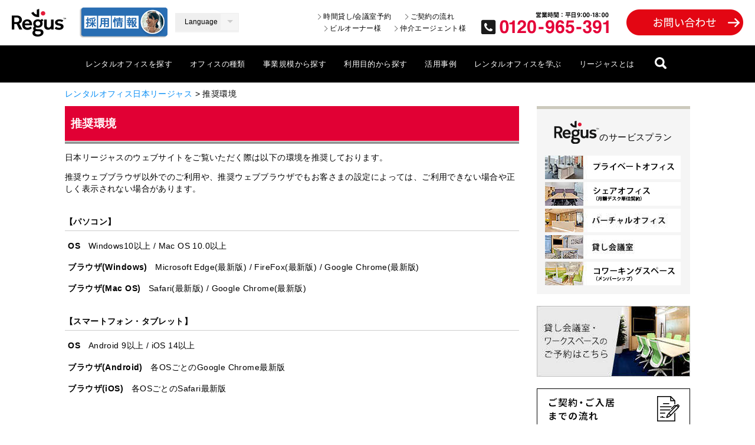

--- FILE ---
content_type: text/html; charset=UTF-8
request_url: https://www.regus-office.jp/system-requirements
body_size: 18283
content:
<!DOCTYPE html>
<html>
<head lang="ja">
<meta charset="UTF-8">
<title>推奨環境 | レンタルオフィスのリージャス</title>

<meta name="robots" content="noindex" /><meta name="description" content="レンタルオフィスを東京・大阪・名古屋・札幌・青森・千葉・横浜・仙台・京都・神戸・岡山・広島・博多で提供しているリージャス。オフィスにはOA機器・ビジネスラウンジ・会議室・受付サービスを完備。">
<meta name="keywords" content="">
<!--スマホ以外のデバイスからのアクセスのときのビューポート-->
<meta name="viewport" content="target-densitydpi=device-dpi, width=device-width, maximum-scale=1.0, user-scalable=yes">

<meta name="format-detection" content="telephone=no">
<meta http-equiv="X-UA-Compatible" content="IE=edge,chrome=1">
<link rel="icon" href="/common2/images/favicon.ico" type="image/x-icon" />
<link rel="stylesheet" media="all" href="/common2/css/common.css?ver=202405">
<link rel="stylesheet" media="all" href="/css/layout.css?ver=202011">
<link rel="stylesheet" media="all" href="/common2/css/map_layout.css">
<link rel="stylesheet" media="all" href="/special/officetype/css/layout.css?ver=20210317">
<link rel="canonical" href="https://www.regus-office.jp/system-requirements/" />
<meta property="og:site_name" content="レンタルオフィス世界最大手ブランドのリージャス">
<meta property="og:url" content="https://www.regus-office.jp/system-requirements/">
<meta property="og:title" content="推奨環境">
<meta property="og:type" content="article">


<script src="https://ajax.googleapis.com/ajax/libs/jquery/1.8.3/jquery.min.js"></script>
<script type="text/javascript" src="https://cdnjs.cloudflare.com/ajax/libs/jquery-easing/1.3/jquery.easing.min.js"></script>
<script type="text/javascript" src="/common2/js/nav.js"></script>
<script type="text/javascript" src="/common2/js/jquery.heightLine.js"></script>
<script type="text/javascript" src="/common2/js/script.js?ver=202404"></script>
<script type="text/javascript" src="/search/js/jquery.rwdImageMaps.js"></script>
<!--[if lt IE 9]>
<script type="text/javascript" src="/common2/js/selectivizr.js"></script>
<script type="text/javascript" src="/common2/js/html5shiv.js"></script>
<script type="text/javascript" src="/common2/js/respond.js"></script>
<script type="text/javascript" src="/common2/js/ie8.js"></script>
<![endif]-->
<script type="text/javascript">
$(function(){
  $(".search .boxL , .search .boxR").heightLine({minWidth:750});
  $(".rentalBox dd").heightLine();
  $(".search li").heightLine();
  $(".txt").heightLine({minWidth:750});
});
</script>

<script>
$(document).ready(function(e) {
  $('img[usemap]').rwdImageMaps();
});
</script>

<!-- jquery & iScroll -->
<script src="/common2/js/iscroll.js"></script>
<script src="/common2/js/drawer.js"></script>
<script type="text/javascript" src="/common2/js/sp_sidenavi.js"></script>
<script>
$(document).ready(function() {
  $('.drawer').drawer();
});

//スマホだけ電話がかかる
if (navigator.userAgent.match(/(iPhone|iPad|iPod|Android)/)) {
  $(function() {
    $('.tel').each(function() {
      var str = $(this).html();
      if ($(this).children().is('img')) {
        $(this).html($('<a>').attr('href', 'tel:' + $(this).children().attr('alt').replace(/-/g, '')).append(str + '</a>'));
      } else {
        $(this).html($('<a>').attr('href', 'tel:' + $(this).text().replace(/-/g, '')).append(str + '</a>'));
      }
    });
  });
}

//fix
if (navigator.userAgent.match(/(iPhone|iPod|Android)/)) {
  $(function(){
    var topBtn = $('#topRequestPop');
    topBtn.hide();

    $(window).scroll(function(){
      if ($(this).scrollTop() > 100) {
        topBtn.fadeIn();
      } else {
        topBtn.fadeOut();
      }
    });

  });
}

</script>
<style>
area {
  border:none;
  outline:none;
  onFocus="this.blur();"
}
@media screen and (min-width: 750px) {
  .sp_spcs2011 {
    display: none;
  }
}
@media screen and (max-width: 750px) {
  .sp_spcs2011 {
    height: 0.4rem;
  }
}
</style>

<style>
	.mf_finder_searchBox_items button span {display: none;}
</style>
<!---240918--->
<script id="dejam_tag" src="https://storage.googleapis.com/dejam-tag/Zm3Dh4w2RzK7r9QSNFwo/js/dejam.js" async></script>
<!-- Google Tag Manager -->
<script>(function(w,d,s,l,i){w[l]=w[l]||[];w[l].push({'gtm.start':
new Date().getTime(),event:'gtm.js'});var f=d.getElementsByTagName(s)[0],
j=d.createElement(s),dl=l!='dataLayer'?'&l='+l:'';j.async=true;j.src=
'https://www.googletagmanager.com/gtm.js?id='+i+dl;f.parentNode.insertBefore(j,f);
})(window,document,'script','dataLayer','GTM-PX76R6H');</script>
<!-- End Google Tag Manager -->

<!---//自動翻訳用--->
<script src="https://d.shutto-translation.com/trans.js?id=7416"></script>
</head>
<body>
<!-- 170908固定ページ用バナー出力用変数の宣言 -->

<!-- Google Tag Manager (noscript) -->
<noscript><iframe src="https://www.googletagmanager.com/ns.html?id=GTM-PX76R6H"
height="0" width="0" style="display:none;visibility:hidden"></iframe></noscript>
<!-- End Google Tag Manager (noscript) -->


<!--header-->
<!--header-->
<style>
@media screen and (max-width: 750px) {
	.no_sp_no {
		display: none !important;
	}
}
@media screen and (min-width: 750px) {
	.no_pc_no {
		display: none !important;
	}
}
</style>

<!--script src="https://code.jquery.com/jquery.min.js"></script-->
<script>
  $(function () {
   $(".D").click(function () {
    $(".E").slideToggle("");
   });
  });
</script>
<!---//221021--->
<style>
.hd_tel_modal {
 display: none;
 position: fixed;
 top: 0;
 left: 0;
 width: 100%;
 height: 100vh;
 background: rgba(0, 0, 0, 0.7);
 z-index: 10001;
}
.hd_tel_modal_wrap {
 width: 100%;
 height: 100%;
 display: flex;
 align-items: center;
 justify-content: center;
}
.hd_tel_modal_inner {
 background: #fff;
 position: relative;
 padding: 35px 60px 40px;
 text-align: center;
 border-radius: 10px;
}
.hd_tel_modal_inner p {
 font-size: 18px;
}
.hd_tel_modal_close {
 position: absolute;
 top: -30px;
 right: 0;
 cursor: pointer;
}
.hd_tel_modal_num {
 margin: 20px 0 30px;
}
</style>
<div class="hd_tel_modal">
<div class="hd_tel_modal_wrap">
<div class="hd_tel_modal_inner">
<div class="hd_tel_modal_close"><img src="/spaces_page/office/img/close.png" alt="閉じる"></div>
<p>ご希望のエリアや条件がありましたら<br>お気軽にお問い合わせください</p>
<div class="hd_tel_modal_num"><img src="/spaces_page/office/img/modal_tel.svg" alt="電話でのお問い合わせ 0120-965-391"></div>
<div class="hd_tel_modal_btn"><a href="/enquiry/" class="ov"><img src="/spaces_page/office/img/modal_contact.svg" alt="メールでのお問い合わせはこちら"></a></div>
</div>
</div>
</div>
<!---//--->
<header>
<div class="inner1">
   <div class="hd_logo"><a href="/"><img src="/common2/images/logo_hdr.gif" alt="Regus"></a></div>
   <!--div class="hd_no1 sp"><img src="/common2/images/header_no1_badge.png" alt="世界No.1"></div-->
   <p class="rec_bnr"><a href="/recruiting_n/"><img src="/images_2023/banner.png" alt="一緒に働く仲間大募集！"></a></p>

   <div class="select_lang" data-stt-langbar>
    <select onchange="$('div.select_lang select option:selected').click();">
     <option>Language</option>
     <option data-stt-changelang="ja" data-stt-ignore>Japanese</option>
     <option data-stt-changelang="en" data-stt-ignore>English</option>
    </select>
   </div>

   <ul class="hd_links no_sp_no">
    <li><a href="/reservation/">時間貸し/会議室予約</a></li>
    <li><a href="/contract/">ご契約の流れ</a></li>
    <li><a href="/owner/">ビルオーナー様</a></li>
    <li><a href="/agent/">仲介エージェント様</a></li>
   </ul>
   <!--div class="hd_contactSP"><a href="/enquiry/"><img src="/common2/images/header_sp_email.svg" alt="お問い合わせ"></a></div-->
   <div class="hd_tel"><a href="tel:0120-965-391"><img src="/common2/images/img_top_tel3.png" alt="0120-965-391"></a></div><div class="hd_room"><a href="/vacancy/"><img src="/common2/images/btn_top_btn240415-a_fix.png" alt="空室・金額確認"></a></div>
   <div class="hd_contact"><a href="/enquiry/"><img src="/common2/images/btn_top_contact2.gif" alt="お問い合わせ"></a></div>  
   <div class="fr-nav">
   <div class="icon-animation">
    <span class="top"></span>
    <span class="middle"></span>
    <span class="bottom"></span>
   </div>
   </div>
</div>
<nav>
<ul class="gnav">

<style>
  .mf-search-box {margin: 32px auto; width: 80%;}
  .mf-search-box .mf-search-bar .mf-search-bar_button {
  display: flex;
  align-items: center;
  justify-content: center;
  box-sizing: border-box;
  height: 35px;
  padding: 5px 5px 2px;
  white-space: nowrap;
  font-family: unset;
  border-radius: 0 4px 4px 0;
  background-color: #222;
  color: #fff;
  border: none;
  font-size: 100%;
  cursor: pointer;
  }
  .mf-search-box .mf-search-bar .mf-search-bar_button span {display: none;}
  .mf-search-box .mf-search-bar .mf-search-bar_button .mf-search-bar_button_icon {
  font-size: 18px;
  color: #fff;
  margin: 0 0 0 5px;
  }
  .mf-search-box .mf-search-bar .mf-search-bar_button:hover {
  background-color: #666;
}
@media screen and (max-width: 750px) {
  .mf_finder_searchBox_items {
  display: -ms-flexbox;
  display: flex;
  -ms-flex-align: stretch;
  align-items: stretch;
  padding: 1rem 0;
}
.mf_finder_searchBox_items {
    padding: 2rem !important;
  }
  .mf_finder_searchBox_items label {display: none;}
  .mf_finder_searchBox_doctype::after {
  content: "\f0d7";
  font-family: FontAwesome;
  position: absolute;
  top: 8px;
  right: 6px;
  pointer-events: none;
}
.mf_finder_searchBox_query_wrap {
  position: relative;
  -ms-flex-positive: 1;
  flex-grow: 1;
  -ms-flex-align: stretch;
  align-items: stretch;
}.mf_finder_searchBox_query_input {
  -webkit-appearance: none;
  -moz-appearance: none;
  appearance: none;
  min-height: 34px;
  height: 100%;
  margin: 0;
  width: 100%;
  font-size: 1rem;
  border: 1px solid #ddd;
  border-radius: 0;
  padding: .5rem;
}.mf_finder_searchBox_submit::before {
  content: "\f002";
  font-family: "FontAwesome";
}.mf_finder_searchBox_submit {
  -webkit-appearance: none;
  -moz-appearance: none;
  appearance: none;
  font-size: 16px;
  background-color: #222;
  border: none;
  border-radius: 0 3px 3px 0;
  color: #eee;
  padding: 0 .75rem;
  cursor: pointer;
}
}
</style>
    <li class="search no_pc_no">  
     <!-- ↓検索窓用カスタムエレメント -->
       <mf-search-box submit-text="" ajax-url="https://finder.api.mf.marsflag.com/api/v1/finder_service/documents/930bf59d/search" doctype-hidden options-hidden results-page-url="https://www.regus-office.jp/result/" placeholder="検索したいワードを入力"></mf-search-box>
      <!--//-->
    </li>

<li>
<a href="/area-search/"><span class="bd_wt">レンタルオフィスを探す</span></a>
<div class="acco_wrap">
<ul class="acco">
  <li><a href="/area-search/">エリアから探す</a></li>
  <li><a href="/area-search/#rosen_tokyo">路線から探す</a></li>
  <!--li><a href="https://www.regus-office.jp#tab_box">都市名から探す</a></li-->
  <li><a href="/map_search/">GoogleMapから探す</a></li>
  <!--li class="pc"><a href="https://www.regus-office.jp#conlist">条件から探す</a></li>
  <li><a href="/officetype/">オフィスから探す</a></li>
  <li><a href="/brands/">ブランドから探す</a></li-->
</ul>
</div>
</li>
<li>
<a href="/officetype/"><span class="bd_wt">オフィスの種類</span></a>
<div class="acco_wrap">
<ul class="acco">
<li><a href="/service/">レンタルオフィスの<br class="pc">５つのサービス</a></li>
<!--li><a href="/blog/learn/points-for-choosing-rentaloffice/">フレキシブルオフィス</a></li-->
<li><a href="/service/privateoffice/">プライベートオフィス</a></li>
<li><a href="/service/coworking-spaces/">シェアオフィス<br class="pc">（月額デスク単位契約）</a></li>
<li><a href="/service/virtualoffice/">バーチャルオフィス</a></li>
<li><a href="/service/membership/">コワーキングスペース<br class="pc">（メンバーシップ）</a></li>
<li><a href="/service/meetingroom/">時間貸し会議室</a></li>
</ul>
</div>
</li>
<li>
<a href="/application/"><span class="bd_wt">事業規模から探す</span></a>
<div class="acco_wrap">
	<div class="col_2">
		<div class="col_L">
		<p class="ttlsub">法人のお客様</p>
		<ul class="acco">
		<li><a href="/application/large-enterprise">大企業</a></li>
		<li><a href="/application/sme">中小企業</a></li>
		</ul>
		</div>
		<div class="col_R">
		<p class="ttlsub">個人/SOHO向け</p>
		<ul class="acco">
		<li><a href="/application/start-ups">起業家</a></li>
		<li><a href="/application/nomad">ノマドワーカーに</a></li>
		<li><a href="/application/professional">士業の方</a></li>
		</ul>
		</div>
	</div>
</div>
</li>
<li>
<a href="/purpose/"><span class="bd_wt">利用目的から探す</span></a>
<div class="acco_wrap">
<ul class="acco">
<!--li><a href="/purpose/labor-reform/">働き方改革</a></li-->
<li><a href="/purpose/telework/">テレワーク</a></li>
<li><a href="/purpose/bcp/">事業継続計画(BCP)</a></li>
<li><a href="/purpose/branchoffice/">支店・営業所</a></li>
<li><a href="/purpose/businesstrip/">出張時</a></li>
<li><a href="/purpose/project/">プロジェクトルームに</a></li>
<li><a href="/purpose/webmeeting/">ウェブ会議・テレカンでのご利用</a></li>
</ul>
</div>
</li>
<li class="fixno">
<a href="/case/casestudies"><span class="bd_wt">活用事例</span></a>
<div class="acco_wrap">
<ul class="acco">
<li><a href="/case/casestudies">活用事例</a></li>
</ul>
</div>
</li>
<li class="fixno">
<a href="/blog/"><span class="bd_wt">レンタルオフィスを学ぶ</span></a>
<div class="acco_wrap">
<ul class="acco">
<li><a href="/blog/workplace/">レンタルオフィスについて</a></li>
<li><a href="/blog/category/coworkingspace/">シェアオフィス</a></li>
<li><a href="/blog/learn/points-for-choosing-rentaloffice/">フレキシブルオフィス</a></li>
<li><a href="/blog/entrepreneur/">スタートアップ</a></li>
<li><a href="/blog/business/">ワークスタイル変革</a></li>
<li><a href="/blog/manager/">トレンド調査</a></li>
<li><a href="/blog/workstyle/">これからのワークスタイル</a></li>
</ul>
</div>
</li>
<li class="fixno">
<a href="/profile/"><span class="bd_wt">リージャスとは</span></a>
<div class="acco_wrap acco_right">
<ul class="acco">
<li><a href="/aboutus/">会社概要</a></li>
<li><a href="/greeting/">代表挨拶</a></li>
<li><a href="/history/">沿革</a></li>
<li><a href="/base/">拠点一覧</a></li>
<li><a href="/brands/">ブランド一覧</a></li>
<li><a href="/blog/news/">リージャスからお知らせ</a></li>
<li><a href="/recruiting_n/">採用情報</a></li>
</ul>
</div>
</li>

    <li class="search no_sp_no fixno">
     <div class="D"><img class="search_btn" src="/common2/images/search_on.svg" alt=""></div>
     <div class="E">
     <!-- ↓検索窓用カスタムエレメント -->
       <mf-search-box submit-text="" ajax-url="https://finder.api.mf.marsflag.com/api/v1/finder_service/documents/930bf59d/search" doctype-hidden options-hidden results-page-url="https://www.regus-office.jp/result/" placeholder="検索したいワードを入力"></mf-search-box>
      <!--//-->
     </div>
    </li>

<li class="no_pc_no">
<a href="/contract/"><span class="bd_wt">ご契約の流れ・その他</span></a>
<div class="acco_wrap">
<ul class="acco">
<li><a href="/contract/">ご契約の流れと必要書類</a></li>
<li><a href="/agent/">仲介エージェント様</a></li>
<li><a href="/owner/">ビルオーナー様</a></li>
<li><a href="/reservation/">My Regusで時間貸しオフィス・会議室をオンライン予約</a></li>
<li><a href="/faq/">よくある質問</a></li>
</ul>
</div>
</li>
<li class="close_acco">
<p>閉じる<img src="/common2/images/close.png" alt=""></p>
</li>
</ul>
</nav>
</header>
<!---新headerここまで---><!--/header--><!--/header-->

<!--contentsWrap-->
<div class="wrapper">
  <div class="sp_spcs2011">&nbsp;</div>
<div class="contentsWrap clearfix">

<!-- 20160114 追加 -->
<!-- 20170818 修正 -->
<ul id="breadcrumb" class="pc clearfix"><li><a href="https://www.regus-office.jp">レンタルオフィス日本リージャス</a></li>&nbsp;&#062;&nbsp;推奨環境</ul>  <div class="contents" id="pageT">

  <h1 class="no__h1">
  推奨環境  </h1>
<style>
    .r_e {padding: 0 0 2em;}
    p {margin: 0 0 12px; padding: 4px 0;}
    p span.txt {padding: 1em 0 0; display: inline-block; margin-bottom: 1em;}
    p.device {font-size: 14px; font-weight: bolder; border-bottom: solid #cdcdcd 1px;}
    .detail {margin: 0 0 2em; padding-left: 0.4em;}
    .detail p {margin-bottom: 0.6em;}
    .detail p span {font-weight: bold; padding-right: 1em; }
    @media screen and (max-width: 750px) {.detail p span{padding-bottom: 0.2em; display: inline-block;}}
</style>

<div class="r_e">
<p>日本リージャスのウェブサイトをご覧いただく際は以下の環境を推奨しております。<br>
<span class="txt">推奨ウェブブラウザ以外でのご利用や、推奨ウェブブラウザでもお客さまの設定によっては、ご利用できない場合や正しく表示されない場合があります。</span></p>

<p class="device">【パソコン】</p>
<div class="detail">
<p><span>OS</span><br class="sp">Windows10以上 / Mac OS 10.0以上</p>

<p><span>ブラウザ(Windows)</span><br class="sp">Microsoft Edge(最新版) / 
FireFox(最新版) / Google Chrome(最新版)</p>

<p><span>ブラウザ(Mac OS)</span><br class="sp">Safari(最新版) / Google Chrome(最新版)
    </p>
</div>

<p class="device">【スマートフォン・タブレット】</p>
<div class="detail">
<p><span>OS</span><br class="sp">Android 9以上 / iOS 14以上</p>

<p><span>ブラウザ(Android)</span><br class="sp">各OSごとのGoogle Chrome最新版</p>

<p><span>ブラウザ(iOS)</span><br class="sp">各OSごとのSafari最新版</p>
</div>
</div><div class="otherArea">
<div class="mailmagazine_thanks_none">
<h2>他のエリアで探す</h2>
<!--MAP-area-->
<div class="map_area">
<dl class="big pc">
<dt>首都圏</dt>
<dd><img src="/search/map_img/clmn_2/map_tokyo.gif" alt="首都圏" width="770" height="357" usemap="#syuto_tmp">
<map name="syuto_tmp" id="syuto_tmp">
  <area shape="rect" coords="19,26,75,60" href="/takasaki-area/" alt="高崎" />
  <area shape="rect" coords="73,81,127,114" href="/omiya-area/" alt="大宮" />
  <area shape="rect" coords="9,189,101,213" href="/kanagawa-area/" alt="神奈川全域" />
  <area shape="rect" coords="22,229,79,262" href="/atsugi-area/" alt="厚木" />
  <area shape="rect" coords="86,264,143,297" href="/yokohama-minatomirai-area/" alt="横浜" />
  <area shape="rect" coords="197,10,271,35" href="/tokyo-area/" alt="東京全域" />
  <area shape="rect" coords="195,64,251,98" href="/tachikawa-area/" alt="立川" />
  <area shape="rect" coords="361,24,417,59" href="/ikebukuro-area/" alt="池袋" />
  <area shape="rect" coords="449,24,506,58" href="/kanda-akihabara-area/" alt="神田秋葉原" />
  <area shape="rect" coords="526,24,582,59" href="/kinsicho-area/" alt="錦糸町" />
  <area shape="rect" coords="323,99,379,135" href="/sinjuku-area/" alt="新宿" />
  <area shape="rect" coords="387,112,443,146" href="/kojimachi-yotsuya-area/" alt="麹町四ッ谷" />
  <area shape="rect" coords="446,87,503,122" href="/marunouchi-otemachi-area/" alt="丸の内大手町" />
  <area shape="rect" coords="514,108,570,143" href="/yaesu-nihonbashi-area/" alt="八重洲日本橋" />
  <area shape="rect" coords="448,154,503,189" href="/ginza-yurakucho-area/" alt="銀座有楽町" />
  <area shape="rect" coords="390,191,445,225" href="/akasaka-area/" alt="赤坂" />
  <area shape="rect" coords="332,160,389,195" href="/aoyama-omotesando-area/" alt="青山表参道" />
  <area shape="rect" coords="255,181,313,216" href="/shibuya-area/" alt="渋谷" />
  <area shape="rect" coords="294,227,350,261" href="/ebisu-area/" alt="恵比寿" />
  <area shape="rect" coords="354,240,410,275" href="/roppongi-area/" alt="六本木" />
  <area shape="rect" coords="449,217,505,251" href="/shinbashi-shiodome-area/" alt="新橋汐留" />
  <area shape="rect" coords="424,268,480,302" href="/hamamatsucho-area/" alt="浜松町" />
  <area shape="rect" coords="487,301,543,336" href="/haneda-area/" alt="羽田空港" />
  <area shape="rect" coords="379,305,435,341" href="/shinagawa-area/" alt="品川" />
  <area shape="rect" coords="314,287,370,322" href="/osaki-gotanda-area/" alt="大崎五反田" />
  <area shape="rect" coords="192,314,249,349" href="/machida-area/" alt="町田" />
  <area shape="rect" coords="661,45,718,80" href="/mito-area/" alt="水戸" />
  <area shape="rect" coords="627,93,683,130" href="/tsukuba-area/" alt="つくば" />
  <area shape="rect" coords="649,177,706,211" href="/chiba-area/" alt="千葉" />
</map>
</dd>
</dl>

<dl class="big sp">
<dt>首都圏</dt>
<dd><img src="/search/map_img/clmn_2/map_tokyo_sp.gif" alt="" width="689" height="1008" usemap="#syuto_sp_tmp">
<map name="syuto_sp_tmp" id="syuto_sp_tmp">
  <area shape="rect" coords="20,20,188,67" href="/tokyo-area/" alt="東京全域" />
  <area shape="rect" coords="319,26,414,86" href="/ikebukuro-area/" alt="池袋" />
  <area shape="rect" coords="459,27,552,88" href="/kanda-akihabara-area/" alt="神田秋葉原" />
  <area shape="rect" coords="592,26,687,87" href="/kinsicho-area/" alt="錦糸町" />
  <area shape="rect" coords="257,153,352,214" href="/sinjuku-area/" alt="新宿" />
  <area shape="rect" coords="360,172,453,233" href="/kojimachi-yotsuya-area/" alt="麹町四ッ谷" />
  <area shape="rect" coords="458,127,551,186" href="/marunouchi-otemachi-area/" alt="丸の内大手町" />
  <area shape="rect" coords="565,167,661,228" href="/yaesu-nihonbashi-area/" alt="八重洲日本橋" />
  <area shape="rect" coords="457,239,553,299" href="/ginza-yurakucho-area/" alt="銀座有楽町" />
  <area shape="rect" coords="362,296,458,356" href="/akasaka-area/" alt="赤坂" />
  <area shape="rect" coords="263,252,359,313" href="/aoyama-omotesando-area/" alt="青山表参道" />
  <area shape="rect" coords="148,278,244,341" href="/shibuya-area/" alt="渋谷" />
  <area shape="rect" coords="208,350,303,410" href="/ebisu-area/" alt="恵比寿" />
  <area shape="rect" coords="306,374,400,435" href="/roppongi-area/" alt="六本木" />
  <area shape="rect" coords="458,335,554,395" href="/sinbasi-siodome-area/" alt="新橋汐留" />
  <area shape="rect" coords="420,418,515,477" href="/hamamatsucho-area/" alt="浜松町" />
  <area shape="rect" coords="519,472,614,531" href="/haneda-area/" alt="羽田空港" />
  <area shape="rect" coords="346,480,441,542" href="/shinagawa-area/" alt="品川" />
  <area shape="rect" coords="239,446,333,516" href="/osaki-gotanda-area/" alt="大崎五反田" />
  <area shape="rect" coords="21,467,113,526" href="/machida-area/" alt="町田" />
  <area shape="rect" coords="21,88,115,149" href="/tachikawa-area/" alt="立川" />
  <area shape="rect" coords="55,572,150,633" href="/takasaki-area/" alt="高崎" />
  <area shape="rect" coords="139,662,234,721" href="/omiya-area/" alt="大宮" />
  <area shape="rect" coords="22,790,190,837" href="/kanagawa-area/" alt="神奈川全域" />
  <area shape="rect" coords="43,855,139,916" href="/atsugi-area/" alt="厚木" />
  <area shape="rect" coords="155,906,251,966" href="/yokohama-minatomirai-area/" alt="横浜" />
  <area shape="rect" coords="496,568,589,628" href="/mito-area/" alt="水戸" />
  <area shape="rect" coords="442,645,536,706" href="/tsukuba-area/" alt="つくば" />
  <area shape="rect" coords="478,779,571,838" href="/chiba-area/" alt="千葉" />
</map>
</dd>
</dl>

<div class="fl_area clearfix">
<!--2020.07.08-->
<dl class="middle sp_last mgR16 pc">
<dt>関西</dt>
<dd><img src="/search/map_img/clmn_2/map_large_kansai.gif" alt="大阪" width="377" height="270" usemap="#kansai_l_tmp">
<map name="kansai_l_tmp" id="kansai_l_tmp">
  <area shape="rect" coords="9,10,85,35" href="/osaka-area/" alt="大阪全域" />
  <area shape="rect" coords="11,42,85,65" href="/hyogo-kobe-area/" alt="兵庫全域" />
  <area shape="rect" coords="309,29,367,64" href="/kyoto-area/" alt="京都" />
  <area shape="rect" coords="174,10,233,45" href="/senrichuo-area/" alt="茨木・千里中央" />
  <area shape="rect" coords="119,62,177,99" href="/itami-area/" alt="伊丹" />
  <area shape="rect" coords="188,63,246,98" href="/shinosaka-area/" alt="新大阪" />
  <area shape="rect" coords="150,113,207,149" href="/umeda-area/" alt="梅田・大阪駅" />
  <area shape="rect" coords="206,150,263,185" href="/yodoyabashi-area/" alt="淀屋橋・本町" />
  <area shape="rect" coords="171,202,227,238" href="/nanba-area/" alt="なんば" />
  <area shape="rect" coords="234,209,294,246" href="/abeno-area/" alt="阿倍野・天王寺" />
  <area shape="rect" coords="71,137,130,171" href="/hyogo-kobe-area/" alt="神戸・三ノ宮" />
  <area shape="rect" coords="8,136,64,172" href="/himeji-area/" alt="姫路" />
</map>
</dd>
</dl>
<dl class="middle sp_last mgR16 sp">
<dt>関西</dt>
<dd><img src="/search/map_img/clmn_2/map_large_kansai_sp.gif" alt="大阪" width="689" height="500" usemap="#kansai_l_sp_tmp">
<map name="kansai_l_sp_tmp" id="kansai_l_sp_tmp">
  <area shape="rect" coords="20,19,190,69" href="/osaka-area/" alt="大阪全域" />
  <area shape="rect" coords="20,76,189,125" href="/hyogo-kobe-area/" alt="兵庫全域" />
  <area shape="rect" coords="583,52,677,115" href="/kyoto-area/" alt="京都" />
  <area shape="rect" coords="324,17,434,78" href="/senrichuo-area/" alt="茨木・千里中央" />
  <area shape="rect" coords="225,117,321,176" href="/itami-area/" alt="伊丹" />
  <area shape="rect" coords="356,115,450,175" href="/shinosaka-area/" alt="新大阪" />
  <area shape="rect" coords="285,212,381,271" href="/umeda-area/" alt="梅田・大阪駅" />
  <area shape="rect" coords="389,277,484,338" href="/yodoyabashi-area/" alt="淀屋橋・本町" />
  <area shape="rect" coords="322,377,416,438" href="/nanba-area/" alt="なんば" />
  <area shape="rect" coords="439,391,536,452" href="/abeno-area/" alt="阿倍野・天王寺" />
  <area shape="rect" coords="140,254,232,314" href="/hyogo-kobe-area/" alt="神戸・三ノ宮" />
  <area shape="rect" coords="22,253,116,314" href="/himeji-area/" alt="姫路" />
</map>
</dd>
</dl>
<dl class="middle pc_last sp_last pc">
<dt>愛知</dt>
<dd><img src="/search/map_img/clmn_2/map_large_aichi.gif" alt="愛知" width="377" height="270" usemap="#aichi_l_tmp">
<map name="aichi_l_tmp" id="aichi_l_tmp">
  <area shape="rect" coords="9,10,87,34" href="/aichi-area/" alt="愛知全域" />
  <area shape="rect" coords="78,106,136,143" href="/nagoya-area/" alt="名古屋" />
  <area shape="rect" coords="198,131,256,169" href="/kariya-area/" alt="刈谷" />
  <area shape="rect" coords="266,168,325,205" href="/mikawaanjo-area/" alt="三河安城" />
  <area shape="rect" coords="303,69,362,105" href="/toyota-area/" alt="豊田" />
</map>
</dd>
</dl>
<dl class="middle pc_last sp_last sp">
<dt>愛知</dt>
<dd><img src="/search/map_img/clmn_2/map_large_aichi_sp.gif" alt="愛知" width="689" height="500" usemap="#aichi_l_sp_tmp">
<map name="aichi_l_sp_tmp" id="aichi_l_sp_tmp">
  <area shape="rect" coords="367,22,536,72" href="/aichi-area/" alt="愛知全域" />
  <area shape="rect" coords="145,200,241,260" href="/nagoya-area/" alt="名古屋" />
  <area shape="rect" coords="367,247,464,309" href="/kariya-area/" alt="刈谷" />
  <area shape="rect" coords="487,315,597,377" href="/mikawaanjo-area/" alt="三河安城" />
  <area shape="rect" coords="567,131,662,191" href="/toyota-area/" alt="豊田" />
</map>
</dd>
</dl>
<dl class="small pc">
<dt>札幌</dt>
<dd><img src="/search/map_img/clmn_2/map_hokkaido.gif" alt="札幌" width="182" height="197" usemap="#sapporo_tmp">
<map name="sapporo_tmp" id="sapporo_tmp">
  <area shape="rect" coords="40,105,96,139" href="/sapporo-area/" alt="札幌" />
</map>
</dd>
</dl>
<dl class="small sp">
<dt>札幌</dt>
<dd><img src="/search/map_img/clmn_2/map_hokkaido_sp.gif" alt="札幌" width="332" height="360" usemap="#sapporo_sp_tmp">
<map name="sapporo_sp_tmp" id="sapporo_sp_tmp">
  <area shape="rect" coords="77,194,170,252" href="/sapporo-area/" alt="札幌" />
</map>
</dd>
</dl>
<dl class="small sp_last pc">
<dt>東北</dt>
<dd><img src="/search/map_img/clmn_2/map_tohoku.gif" alt="東北" width="182" height="197" usemap="#tohoku_tmp">
<map name="tohoku_tmp" id="tohoku_tmp">
  <area shape="rect" coords="48,13,105,48" href="/aomori-area/" alt="青森" />
  <area shape="rect" coords="115,21,172,57" href="/hachinohe-area/" alt="八戸" />
  <area shape="rect" coords="39,59,96,93" href="/akita-area/" alt="秋田" />
  <area shape="rect" coords="113,67,170,103" href="/morioka-area/" alt="盛岡" />
  <area shape="rect" coords="31,113,87,147" href="/yamagata-area/" alt="山形" />
  <area shape="rect" coords="96,123,153,159" href="/sendai-area/" alt="仙台" />
  <area shape="rect" coords="31,157,87,194" href="/koriyama-area/" alt="郡山" />
</map>
</dd>
</dl>
<dl class="small sp_last sp">
<dt>東北</dt>
<dd><img src="/search/map_img/clmn_2/map_tohoku_sp.gif" alt="東北" width="332" height="360" usemap="#tohoku_sp_tmp">
<map name="tohoku_sp_tmp" id="tohoku_sp_tmp">
  <area shape="rect" coords="93,17,188,78" href="/aomori-area/" alt="青森" />
  <area shape="rect" coords="222,35,316,94" href="/hachinohe-area/" alt="八戸" />
  <area shape="rect" coords="79,99,175,161" href="/akita-area/" alt="秋田" />
  <area shape="rect" coords="204,116,298,177" href="/morioka-area/" alt="盛岡" />
  <area shape="rect" coords="69,207,160,267" href="/yamagata-area/" alt="山形" />
  <area shape="rect" coords="190,229,284,289" href="/sendai-area/" alt="仙台" />
  <area shape="rect" coords="88,285,183,347" href="/koriyama-area/" alt="郡山" />
</map>
</dd>
</dl>
<dl class="small pc">
<dt>北信越</dt>
<dd><img src="/search/map_img/clmn_2/map_hokuriku.gif" alt="北信越" width="182" height="197" usemap="#hokuriku_tmp">
<map name="hokuriku_tmp" id="hokuriku_tmp">
  <area shape="rect" coords="110,26,165,62" href="/niigata-area/" alt="新潟" />
  <area shape="rect" coords="6,37,65,74" href="/kanazawa-area/" alt="金沢" />
  <area shape="rect" coords="21,101,79,138" href="/toyama-area/" alt="富山" />
  <area shape="rect" coords="69,141,128,176" href="/nagano-area/" alt="長野" />
</map>
</dd>
</dl>
<dl class="small sp">
<dt>北信越</dt>
<dd><img src="/search/map_img/clmn_2/map_hokuriku.gif" alt="北信越" width="332" height="360" usemap="#hokuriku_sp_tmp">
<map name="hokuriku_sp_tmp" id="hokuriku_sp_tmp">
  <area shape="rect" coords="203,48,297,108" href="/niigata-area/" alt="新潟" />
  <area shape="rect" coords="16,69,111,130" href="/kanazawa-area/" alt="金沢" />
  <area shape="rect" coords="43,184,135,248" href="/toyama-area/" alt="富山" />
  <area shape="rect" coords="132,258,227,318" href="/nagano-area/" alt="長野" />
</map>
</dd>
</dl>
<dl class="small pc_last sp_last pc">
<dt>中部・東海</dt>
<dd><img src="/search/map_img/clmn_2/map_cyubu.gif" alt="中部・東海" width="182" height="197" usemap="#chubu_tmp">
<map name="chubu_tmp" id="chubu_tmp">
  <area shape="rect" coords="8,65,66,100" href="/aichi-area/" alt="名古屋・愛知" />
  <area shape="rect" coords="119,73,174,108" href="/shizuoka-area/" alt="静岡" />
  <area shape="rect" coords="88,114,145,149" href="/hamamatsu-area/" alt="浜松" />
</map>
</dd>
</dl>
<dl class="small pc_last sp_last sp">
<dt>中部・東海</dt>
<dd><img src="/search/map_img/clmn_2/map_cyubu_sp.gif" alt="中部・東海" width="332" height="360" usemap="#chubu_sp_tmp">
<map name="chubu_sp_tmp" id="chubu_sp_tmp">
  <area shape="rect" coords="30,122,123,182" href="/aichi-area/" alt="名古屋・愛知" />
  <area shape="rect" coords="232,142,324,201" href="/shizuoka-area/" alt="静岡" />
  <area shape="rect" coords="175,213,268,272" href="/hamamatsu-area/" alt="浜松" />
</map>
</dd>
</dl>
<dl class="small pc">
<dt>関西</dt>
<dd><img src="/search/map_img/clmn_2/map_kansai.gif" alt="関西" width="182" height="197" usemap="#kansai_tmp">
<map name="kansai_tmp" id="kansai_tmp">
  <area shape="rect" coords="97,33,155,69" href="/kyoto-area/" alt="京都" />
  <area shape="rect" coords="81,106,139,142" href="/osaka-area/" alt="大阪" />
  <area shape="rect" coords="20,50,80,87" href="/hyogo-kobe-area/" alt="兵庫・神戸" />
</map>
</dd>
</dl>
<dl class="small sp">
<dt>関西</dt>
<dd><img src="/search/map_img/clmn_2/map_kansai.gif" alt="関西" width="332" height="360" usemap="#kansai_sp_tmp">
<map name="kansai_sp_tmp" id="kansai_sp_tmp">
  <area shape="rect" coords="184,63,280,126" href="/kyoto-area/" alt="京都" />
  <area shape="rect" coords="152,199,247,261" href="/osaka-area/" alt="大阪" />
  <area shape="rect" coords="42,97,138,158" href="/hyogo-kobe-area/" alt="兵庫・神戸" />
</map>
</dd>
</dl>
<dl class="small sp_last pc">
<dt>中国・四国</dt>
<dd><img src="/search/map_img/clmn_2/map_cyugoku.gif" alt="中国・四国" width="182" height="197" usemap="#chugoku_tmp">
<map name="chugoku_tmp" id="chugoku_tmp">
  <area shape="rect" coords="103,52,160,87" href="/okayama-area/" alt="岡山" />
  <area shape="rect" coords="16,80,75,115" href="/hiroshima-area/" alt="広島" />
  <area shape="rect" coords="77,116,135,152" href="/kagawa-area/" alt="高松" />
  <area shape="rect" coords="16,144,79,183" href="/matsuyama-area/" alt="松山" />
</map>
</dd>
</dl>
<dl class="small sp_last sp">
<dt>中国・四国</dt>
<dd><img src="/search/map_img/clmn_2/map_cyugoku.gif" alt="中国・四国" width="332" height="360" usemap="#chugoku_sp_tmp">
<map name="chugoku_sp_tmp" id="chugoku_sp_tmp">
  <area shape="rect" coords="190,94,284,156" href="/okayama-area/" alt="岡山" />
  <area shape="rect" coords="29,151,127,213" href="/hiroshima-area/" alt="広島" />
  <area shape="rect" coords="146,215,241,277" href="/kagawa-area/" alt="高松" />
  <area shape="rect" coords="31,270,126,333" href="/matsuyama-area/" alt="松山" />
</map>
</dd>
</dl>
<dl class="middle pc">
<dt>九州・沖縄</dt>
<dd>
<img src="/search/map_img/clmn_2/map_kyusyu.gif" alt="九州・沖縄" width="377" height="197" usemap="#kyusyu_tmp">
<map name="kyusyu_tmp" id="kyusyu_tmp">
  <area shape="rect" coords="259,11,314,45" href="/kitakyushu-area/" alt="北九州" />
  <area shape="rect" coords="203,28,260,64" href="/fukuoka-area/" alt="福岡" />
  <area shape="rect" coords="168,74,226,110" href="/nagasaki-area/" alt="長崎" />
  <area shape="rect" coords="296,51,354,84" href="/oita-area/" alt="大分" />
  <area shape="rect" coords="231,84,288,122" href="/kumamoto-area/" alt="熊本" />
  <area shape="rect" coords="286,119,344,154" href="/miyazaki-area/" alt="宮崎" />
  <area shape="rect" coords="210,144,271,177" href="/kagoshima-area/" alt="鹿児島" />
  <area shape="rect" coords="37,64,95,99" href="/okinawa-area/" alt="那覇" />
</map>
</dd>
</dl>
<dl class="middle sp">
<dt>九州・沖縄</dt>
<dd>
<img src="/search/map_img/clmn_2/map_kyusyu.gif" alt="九州・沖縄" width="698" height="373" usemap="#kyusyu_sp_tmp">
<map name="kyusyu_sp_tmp" id="kyusyu_sp_tmp">
  <area shape="rect" coords="479,21,575,83" href="/kitakyushu-area/" alt="北九州" />
  <area shape="rect" coords="374,52,470,113" href="/fukuoka-area/" alt="福岡" />
  <area shape="rect" coords="311,141,404,202" href="/nagasaki-area/" alt="長崎" />
  <area shape="rect" coords="553,96,647,157" href="/oita-area/" alt="大分" />
  <area shape="rect" coords="431,160,525,221" href="/kumamoto-area/" alt="熊本" />
  <area shape="rect" coords="533,227,627,288" href="/miyazaki-area/" alt="宮崎" />
  <area shape="rect" coords="388,275,484,336" href="/kagoshima-area/" alt="鹿児島" />
  <area shape="rect" coords="64,123,158,185" href="/okinawa-area/" alt="那覇" />
</map>
</dd>
</dl>
</div>
<!--MAP-area//-->
</div>
<!--/2020.07.08-->

<!-- 20151222追加@nara -->
<div class="popular">
<style>
.wrapper .contents ul.choicearea li a:hover {color: #fff;}
.wrapper .contents ul.choicearea li p:hover {
	background-color: #e11500;
    color: #fff;
}
</style>
<h2>エリアから探す</h2>
<ul class="choicearea">
<li><a href="/shibuya-area/"><p>渋谷</p></a></li>
<li><a href="/ebisu-area/"><p>恵比寿</p></a></li>
<li><a href="/aoyama-omotesando-area/"><p>青山・表参道</p></a></li>
<li><a href="/akasaka-area/"><p>赤坂</p></a></li>
<li><a href="/roppongi-area/"><p>六本木</p></a></li>

<li><a href="/sinjuku-area/"><p>新宿</p></a></li>
<li><a href="/ikebukuro-area/"><p>池袋</p></a></li>
<li><a href="/kojimachi-yotsuya-area/"><p>麹町・四ッ谷</p></a></li>
<li><a href="/kanda-akihabara-area/"><p>神田・秋葉原</p></a></li>
<li><a href="/shinagawa-area/"><p>品川</p></a></li>

<li><a href="/hamamatsucho-area/"><p>浜松町</p></a></li>
<li><a href="/osaki-gotanda-area/"><p>大崎・五反田</p></a></li>
<li><a href="/shinbashi-shiodome-area/"><p>新橋・汐留</p></a></li>
<li><a href="/yaesu-nihonbashi-area/"><p>八重洲・日本橋</p></a></li>
<li><a href="/marunouchi-otemachi-area/"><p>丸の内・大手町</p></a></li>

<li><a href="/ginza-yurakucho-area/"><p>銀座・有楽町</p></a></li>
<li><a href="/hamamatsucho-area/"><p>大門</p></a></li>
<li><a href="/hibiya-area/"><p>日比谷</p></a></li>
<li><a href="/ebisu-area/"><p>代官山</p></a></li>
<li><a href="/kinsicho-area/"><p>錦糸町</p></a></li>

<li><a href="/haneda-area/"><p>羽田空港</p></a></li>
<li><a href="/tachikawa-area/"><p>立川</p></a></li>
<li><a href="/machida-area/"><p>町田</p></a></li>
<li><a href="/tokyo-area/"><p>東京全域</p></a></li>
<li><a href="/sapporo-area/"><p>札幌</p></a></li>

<li><a href="/aomori-area/"><p>青森</p></a></li>
<li><a href="/hachinohe-area/"><p>八戸</p></a></li>
<li><a href="/akita-area/"><p>秋田</p></a></li>
<li><a href="/morioka-area/"><p>盛岡</p></a></li>
<li><a href="/yamagata-area/"><p>山形</p></a></li>

<li><a href="/sendai-area/"><p>仙台</p></a></li>
<li><a href="/koriyama-area/"><p>郡山</p></a></li>
<li><a href="/takasaki-area/"><p>高崎</p></a></li>
<li><a href="/omiya-area/"><p>大宮</p></a></li>
<li><a href="/mito-area/"><p>水戸</p></a></li>

<li><a href="/tsukuba-area/"><p>つくば</p></a></li>
<li><a href="/chiba-area/"><p>千葉</p></a></li>
<li><a href="/kanagawa-area/"><p>神奈川全域</p></a></li>
<li><a href="/yokohama-minatomirai-area/"><p>横浜・みなとみらい</p></a></li>
<li><a href="/shin-yokohama-area/"><p>新横浜</p></a></li>

<li><a href="/kawasaki-area/"><p>川崎</p></a></li>
<li><a href="/atsugi-area/"><p>厚木</p></a></li>
<li><a href="/hiratsuka-area/"><p>平塚</p></a></li>
<li><a href="/niigata-area/"><p>新潟</p></a></li>
<li><a href="/nagano-area/"><p>長野</p></a></li>

<li><a href="/toyama-area/"><p>富山</p></a></li>
<li><a href="/kanazawa-area/"><p>金沢</p></a></li>
<li><a href="/shizuoka-area/"><p>静岡</p></a></li>
<li><a href="/hamamatsu-area/"><p>浜松</p></a></li>
<li><a href="/gifu-area/"><p>岐阜</p></a></li>

<li><a href="/aichi-area/"><p>愛知全域</p></a></li>
<li><a href="/nagoya-area/"><p>名古屋</p></a></li>
<li><a href="/toyota-area/"><p>豊田</p></a></li>
<li><a href="/kariya-area/"><p>刈谷</p></a></li>
<li><a href="/mikawaanjo-area/"><p>三河安城</p></a></li>

<li><a href="/kyoto-area/"><p>京都</p></a></li>
<li><a href="/osaka-area/"><p>大阪全域</p></a></li>
<li><a href="/umeda-area/"><p>梅田・大阪駅</p></a></li>
<li><a href="/yodoyabashi-area/"><p>淀屋橋・本町</p></a></li>
<li><a href="/abeno-area/"><p>阿倍野・天王寺</p></a></li>

<li><a href="/nanba-area/"><p>なんば</p></a></li>
<li><a href="/shinosaka-area/"><p>新大阪</p></a></li>
<li><a href="/hyogo-kobe-area/"><p>兵庫・神戸</p></a></li>
<li><a href="/himeji-area/"><p>姫路</p></a></li>
<li><a href="/okayama-area/"><p>岡山</p></a></li>

<li><a href="/hiroshima-area/"><p>広島</p></a></li>
<li><a href="/kagawa-area/"><p>高松</p></a></li>
<li><a href="/matsuyama-area/"><p>松山</p></a></li>
<li><a href="/kitakyushu-area/"><p>北九州</p></a></li>
<li><a href="/fukuoka-area/"><p>福岡</p></a></li>

<li><a href="/nagasaki-area/"><p>長崎</p></a></li>
<li><a href="/kumamoto-area/"><p>熊本</p></a></li>
<li><a href="/oita-area/"><p>大分</p></a></li>
<li><a href="/miyazaki-area/"><p>宮崎</p></a></li>
<li><a href="/kagoshima-area/"><p>鹿児島</p></a></li>

<li><a href="/okinawa-area/"><p>那覇</p></a></li>
</ul><h2>設備・特徴からレンタルオフィスを探す</h2>
<ul class="choice">
<li><a href="/service-virtualoffice/"><img src="/common2/images/srch_service_01.png" alt="バーチャルオフィス"><p>バーチャルオフィス</p></a></li>
<li><a href="/services-business-lounges/"><img src="/common2/images/srch_service_02.png" alt="ビジネスラウンジ有"><p>ビジネスラウンジ有</p></a></li>
<li><a href="/services-manned/"><img src="/common2/images/srch_service_03.png" alt="有人受付"><p>有人受付</p></a></li>
<li><a href="/services-conference-room/"><img src="/common2/images/srch_service_04.png" alt="大型会議室完備"><p>大型会議室完備</p></a></li>

<li><a href="/coworking-spaces/coworking_list/"><img src="/common2/images/srch_service_05.png" alt="シェアオフィス"><p>シェアオフィス</p></a></li>	
<li><a href="/services-tv-conference/"><img src="/common2/images/srch_service_06.png" alt="テレビ会議システム"><p>テレビ会議システム</p></a></li>
<li><a href="/services-high-grade/"><img src="/common2/images/srch_service_07.png" alt="ハイグレードオフィス"><p>ハイグレードオフィス</p></a></li>
<li><a href="/services-station/"><img src="/common2/images/srch_service_08.png" alt="駅直結"><p>駅直結</p></a></li>

<li><a href="/services-near-station/"><img src="/common2/images/srch_service_09.png" alt="駅3分以内"><p>駅3分以内</p></a></li>
<li><a href="/services-parking/"><img src="/common2/images/srch_service_10.png" alt="駐車場完備"><p>駐車場完備</p></a></li>
<li><a href="/services-convenience-store/"><img src="/common2/images/srch_service_11.png" alt="ビル内コンビニ有"><p>ビル内コンビニ有</p></a></li>
<li><a href="/services-cafe/"><img src="/common2/images/srch_service_12.png" alt="ビル内カフェ有"><p>ビル内カフェ有</p></a></li>

<li><a href="/services-smoking-area/"><img src="/common2/images/srch_service_13.png" alt="喫煙所完備"><p>喫煙所完備</p></a></li>
</ul><h2 id="rosen_tokyo">人気路線からレンタルオフィスを探す</h2>
<ul class="choiceTrain">
<li><a href="/jr_yamanote/"><img src="/common2/images/srch_line_01.png" alt="">山手線</a></li>
<li><a href="/chuo_sobu_line/"><img src="/common2/images/srch_line_08.png" alt="">中央・総武線</a></li>
<li><a href="/saikyo_line/"><img src="/common2/images/srch_line_09.png" alt="">埼京線</a></li>
<li><a href="/keihintohoku_line/"><img src="/common2/images/srch_line_11.png" alt="">京浜東北線</a></li>
<li><a href="/syonansinjuku_line/"><img src="/common2/images/srch_line_10.png" alt="">湘南新宿ライン</a></li>

<li><a href="/uenotokyo_line/"><img src="/common2/images/srch_line_14.png" alt="">上野東京ライン</a></li>
<li><a href="/tokaido_line/"><img src="/common2/images/srch_line_13.png" alt="">東海道線</a></li>
<li><a href="/yurakucho_line/"><img src="/common2/images/srch_line_15.png" alt="">有楽町線</a></li>
<li><a href="/ginza_line/"><img src="/common2/images/srch_line_02.png" alt="">銀座線</a></li>
<li><a href="/hanzomon_line/"><img src="/common2/images/srch_line_05.png" alt="">半蔵門線</a></li>

<li><a href="/hibiya_line/"><img src="/common2/images/srch_line_06.png" alt="">日比谷線</a></li>
<li><a href="/marunouchi_line/"><img src="/common2/images/srch_line_03.png" alt="">丸ノ内線</a></li>
<li><a href="/touzai_line/"><img src="/common2/images/srch_line_16.png" alt="">東西線</a></li>
<li><a href="/nanboku_line/"><img src="/common2/images/srch_line_17.png" alt="">南北線</a></li>
<li><a href="/chiyoda_line/"><img src="/common2/images/srch_line_18.png" alt="">千代田線</a></li>
<li><a href="/fukutosin_line/"><img src="/common2/images/srch_line_04.png" alt="">副都心線</a></li>

<li><a href="/toei_oedo_line/"><img src="/common2/images/srch_line_07.png" alt="">都営大江戸線</a></li>
<li><a href="/shinjyuku_line/"><img src="/common2/images/srch_line_19.png" alt="">都営新宿線</a></li>
<li><a href="/mita_line/"><img src="/common2/images/srch_line_20.png" alt="">都営三田線</a></li>
<li><a href="/asakusa_line/"><img src="/common2/images/srch_line_21.png" alt="">都営浅草線</a></li>
</ul>
<!-- /171127更新 --></div>
</div>
<div class="no__bn">
  <div class="bnr"><a href="/enquiry/"><img src="/common2/images/bnr_contact_b.jpg" alt=""></a></div>
</div>

<!-- 151109更新 -->
<div class="fbBox">
<div id="fb-root"></div>
<script>(function(d, s, id) {
  var js, fjs = d.getElementsByTagName(s)[0];
  if (d.getElementById(id)) return;
  js = d.createElement(s); js.id = id;
  js.src = "//connect.facebook.net/ja_JP/sdk.js#xfbml=1&version=v2.4&appId=1638625643080530";
  fjs.parentNode.insertBefore(js, fjs);
}(document, 'script', 'facebook-jssdk'));</script>
<div id="fbPagePlugin">
<div class="fb-page" data-href="https://www.facebook.com/RegusJP/" data-width="550" data-height="450" data-small-header="false" data-adapt-container-width="true" data-hide-cover="false" data-show-facepile="true" data-show-posts="true"><div class="fb-xfbml-parse-ignore">
<!--<blockquote cite="https://www.facebook.com/RegusJP/"><a href="https://www.facebook.com/RegusJP/">日本リージャス</a></blockquote>-->
</div>
</div>
</div>
</div>
<ul class="bnrList">
<!--li><a href="/at-regus/new/"><img src="/common2/images/bnr_iroha.jpg" alt="REGUSのi・ro・ha（いろは）"></a></li-->
<!--li><a href="/blog/"><img src="/common2/images/bnr_blog.jpg" alt="日本リージャス - BLOG"></a></li-->
</ul>
<!-- /151109更新 -->

</div>
<!--/contents-->

</div>
<!--/contentsWrap-->

<!--sideNav-->
<!-- 151116更新 -->
<aside class="sideNav">
<!--リージャスの時間貸し会議室サービスのみの処理-->
<!--div class="mgB20"><a href="/furniture_cpn/"><img src="/common2/images/bnr_yearend_cp.jpg" alt=""></a></div-->
<!--div class="mgB20"><a href="/furniture_cpn/"><img src="/common2/images/bnr_yearend_cp.jpg" alt=""></a></div-->

<!--div class="mgB20"><a href="/cam-bigdis/"><img src="/common2/images/2210/bnr_yearend_cp.jpg" alt=""></a></div-->

<!--div class="mailMagazine">
 <div class="ttlFlx"><div class="icon"><img src="/special/mailmagazine/images/icon_mailmaga.svg" alt=""></div>
 	<div class="txtCon"><h2 class="mMttL">最新情報<span>を</span>配信中!</h2>
		 <p>キャンペーン情報などをお知らせ</p>
	</div>
</div>

   <div class="register">
	<form id="mailform" method="post" action="" accept-charset="UTF-8" class="dlForm">
	<label>
	<input type="text" name="email-address" value="" placeholder="お客様のメールアドレス" class="eMailAdd">
	 <input type="hidden" name="recaptchaResponse" id="recaptchaResponse" />
		</label>
       <input type="submit" value="登録する" name="send" class="button">
     </form>
	</div>
</div-->
<div class="sideNavBox">
<h2><img src="/common2/images/logo_ftr.gif" alt="Regus" class="regus">のサービスプラン</h2>
<ul class="plan clearfix">
<li><a href="/service/office/"><img src="/common2/images/btn_rnav_service01.jpg" alt="レンタルオフィス"></a></li>
<li><a href="/coworking-spaces/"><img src="/common2/images/btn_rnav_service05.jpg" alt="シェアオフィス"></a></li>
<li><a href="/service/virtualoffice/"><img src="/common2/images/btn_rnav_service02.jpg" alt="バーチャルオフィス"></a></li>
<li><a href="/service/meetingroom/"><img src="/common2/images/btn_rnav_service03.jpg" alt="時間貸し会議室"></a></li>
<li class="mg0"><a href="/service/membership/"><img src="/common2/images/btn_rnav_service04.jpg" alt="コワーキングスペース（ビジネスラウンジ有オフィス）"></a></li>
</ul>
</div>

<ul class="bnr">
	<li><a href="/reservation/"><img src="/common2/images/side_bnr_meetingroom.jpg" alt="時間貸し会議室・ワークスペースのご予約はこちら"></a></li>
</ul>



<div class="pc">
<!-- 170904修正 -->
<!--div class="mgB20"><a href="/application/bcp/"><img src="/special/bcp/images/bnr_bcp_2.jpg" alt="BCP-事業継続計画とは"></a></div-->
<ul class="bnr">
<li><a href="/contract/"><img src="/common2/images/bnr_side_contract.gif" alt="ご契約までの流れ"></a></li>
<li><a href="/purpose/labor-reform/"><img src="/common2/images/bnr_howtowork.gif" alt="これがリージャスの働き方サポート"></a></li>
<!--li><a href="https://www.regus-office.jp/learn/at_regus_article/"><img src="/common2/images/bnr_magazine.jpg" alt="＠Redus Web"></a></li-->
<li><a href="/application/soho/bcp/"><img src="/special/bcp/images/bnr_bcp_2.gif" alt="BCP-事業継続計画とは"></a></li>
<!--li><a href="https://www.facebook.com/pg/Spaces-Otemachi-Building-1389029734480627/events/?ref=page_internal"><img src="/common2/images/bnr_event.jpg" alt="リージャスイベント"></a></li-->
</ul></div>
<!-- 151112更新 -->

<!--div class="sideNavBox2"-->

<div class="sideNavBox2">
<h2 class="pdB0">レンタルオフィスを選ぶ</h2>
<!-- 20170831追加 -->
<div class="spSidePullDown sp">
<form action="" method="post">

<select class="parent" name="conditions" required>
<option value="" class="msg" disabled selected>-----選択してください-----</option>
<option value="area" data-val="area">エリアから選ぶ</option>
<option value="serviceS" data-val="serviceS">サービスから選ぶ</option>
<option value="railway"  data-val="railway">人気の沿線から選ぶ</option>
</select><div class="first"></div>

<select id="slct_pulldown" class="children" name="slct_pulldown2" disabled required>
 <option value="" class="msg" disabled selected>-----選択してください-----</option>
            <!--area//-->
<option value="shibuya-area/" data-val="area">渋谷</option>
<option value="ebisu-area/" data-val="area">恵比寿</option>
<option value="aoyama-omotesando-area/" data-val="area">青山・表参道</option>
<option value="akasaka-area/" data-val="area">赤坂</option>
<option value="roppongi-area/" data-val="area">六本木</option>
<option value="sinjuku-area/" data-val="area">新宿</option>
<option value="ikebukuroarea/" data-val="area">池袋</option>
<option value="kojimachi-yotsuya-area/" data-val="area">麹町・四ッ谷</option>
<option value="kanda-akihabara-area/" data-val="area">神田・秋葉原</option>
<option value="shinagawa-area/" data-val="area">品川</option>
<option value="hamamatsucho-area/" data-val="area">浜松町</option>
<option value="osaki-gotanda-area/" data-val="area">大崎・五反田</option>
<option value="shinbashi-shiodome-area/" data-val="area">新橋・汐留</option>
<option value="yaesu-nihonbashi-area/" data-val="area">八重洲・日本橋</option>
<option value="marunouchi-otemachi-area/" data-val="area">丸の内・大手町</option>
<option value="ginza-yurakucho-area/" data-val="area">銀座・有楽町</option>
<option value="hibiya-area/" data-val="area">日比谷</option>
<option value="kinsicho-area/" data-val="area">錦糸町</option>
<option value="haneda-area/" data-val="area">羽田空港</option>
<option value="tachikawa-area/" data-val="area">立川</option>
<option value="machida-area/" data-val="area">町田</option>
<option value="tokyo-area/" data-val="area">東京全域</option>
<option value="sapporo-area/" data-val="area">札幌</option>
<option value="aomori-area/" data-val="area">青森</option>
<option value="hachinohe-area/" data-val="area">八戸</option>
<option value="akita-area/" data-val="area">秋田</option>
<option value="morioka-area/" data-val="area">盛岡</option>
<option value="yamagata-area/" data-val="area">山形</option>
<option value="sendai-area/" data-val="area">仙台</option>
<option value="koriyama-area/" data-val="area">郡山</option>
<option value="takasaki-area/" data-val="area">高崎</option>
<option value="omiya-area/" data-val="area">大宮</option>
<option value="mito-area/" data-val="area">水戸</option>
<option value="tsukuba-area/" data-val="area">つくば</option>
<option value="chiba-area/" data-val="area">千葉</option>
<option value="kanagawa-area/" data-val="area">神奈川全域</option>
<option value="yokohama-minatomirai-area/" data-val="area">横浜・みなとみらい</option>
<option value="shin-yokohama-area/" data-val="area">新横浜</option>
<option value="kawasaki-area/" data-val="area">川崎</option>
<option value="atsugi-area/" data-val="area">厚木</option>
<option value="hiratsuka-area/" data-val="area">平塚</option>
<option value="niigata-area/" data-val="area">新潟</option>
<option value="nagano-area/" data-val="area">長野</option>
<option value="toyama-area/" data-val="area">富山</option>
<option value="kanazawa-area/" data-val="area">金沢</option>
<option value="aichi-area/" data-val="area">愛知全域</option>
<option value="nagoya-area/" data-val="area">名古屋</option>
<option value="toyota-area/" data-val="area">豊田</option>
<option value="kariya-area/" data-val="area">刈谷</option>
<option value="mikawaanjo-area/" data-val="area">三河安城</option>
<option value="shizuoka-area/" data-val="area">静岡</option>
<option value="hamamatsu-area/" data-val="area">浜松</option>
<option value="gifu-area/" data-val="area">岐阜</option>
<option value="kyoto-area/" data-val="area">京都</option>
<option value="osaka-area/" data-val="area">大阪全域</option>
<option value="umeda-area/" data-val="area">梅田・大阪駅</option>
<option value="yodoyabashi-area/" data-val="area">淀屋橋・本町</option>
<option value="abeno-area/" data-val="area">阿倍野・天王寺</option>
<option value="nanba-area/" data-val="area">なんば</option>
<option value="shinosaka-area/" data-val="area">新大阪</option>
<option value="hyogo-kobe-area/" data-val="area">兵庫・神戸</option>
<option value="himeji-area/" data-val="area">姫路</option>
<option value="okayama-area/" data-val="area">岡山</option>
<option value="hiroshima-area/" data-val="area">広島</option>
<option value="kagawa-area/" data-val="area">高松</option>
<option value="matsuyama-area/" data-val="area">松山</option>
<option value="fukuoka-area/" data-val="area">福岡</option>
<option value="kitakyushu-area/" data-val="area">北九州</option>
<option value="nagasaki-area/" data-val="area">長崎</option>
<option value="kumamoto-area/" data-val="area">熊本</option>
<option value="oita-area/" data-val="area">大分</option>
<option value="miyazaki-area/" data-val="area">宮崎</option>
<option value="kagoshima-area/" data-val="area">鹿児島</option>
<option value="okinawa-area/" data-val="area">那覇</option>

<!--service//-->
<option value="service/virtualoffice/virtualoffice/" data-val="serviceS">バーチャルオフィス</option>
<option value="services-business-lounges/" data-val="serviceS">コワーキングスペース（ビジネスラウンジ有オフィス）</option>
<option value="services-manned/" data-val="serviceS">受付サービス</option>
<option value="services-conference-room/" data-val="serviceS">大型会議室完備</option>
<option value="coworking-spaces/coworking_list/" data-val="serviceS">シェアオフィス</option>
<option value="services-tv-conference/" data-val="serviceS">テレビ会議システム</option>
<option value="services-high-grade/" data-val="serviceS">ハイグレードオフィス</option>
<option value="services-station/" data-val="serviceS">駅直結</option>
<option value="services-near-station/" data-val="serviceS">駅3分以内</option>
<option value="services-parking/" data-val="serviceS">駐車場完備</option>
<option value="services-convenience-store/" data-val="serviceS">ビル内コンビニ有</option>
<option value="services-cafe/" data-val="serviceS">ビル内カフェ有</option>
<option value="services-smoking-area/" data-val="serviceS">喫煙所完備</option>
<option value="services-toilet/" data-val="serviceS">トイレ室外</option>

<!--Railway//-->
<option value="jr_yamanote/" data-val="railway">JR 山手線沿線</option>
<option value="chuo_sobu_line/" data-val="railway">JR 中央・総武線沿線</option>
<option value="saikyo_line/" data-val="railway">JR 埼京線沿線</option>
<option value="keihintohoku_line/" data-val="railway">JR 京浜東北線沿線</option>
<option value="syonansinjuku_line/" data-val="railway">JR 湘南新宿ライン</option>
<option value="uenotokyo_line/" data-val="railway">JR 上野東京ライン</option>
<option value="tokaido_line/" data-val="railway">JR 東海道</option>
<option value="yurakucho_line/" data-val="railway">有楽町線沿線</option>
<option value="ginza_line/" data-val="railway">銀座線沿線</option>
<option value="hanzomon_line/" data-val="railway">半蔵門線沿線</option>
<option value="hibiya_line/" data-val="railway">日比谷線沿線</option>
<option value="marunouchi_line/" data-val="railway">丸ノ内線沿線</option>
<option value="touzai_line/" data-val="railway">東西線沿線</option>
<option value="nanboku_line/" data-val="railway">南北線沿線</option>
<option value="chiyoda_line/" data-val="railway">千代田線沿線</option>
<option value="fukutosin_line/" data-val="railway">副都心線沿線</option>
<option value="toei_oedo_line/" data-val="railway">都営大江戸線沿線</option>
<option value="shinjyuku_line/" data-val="railway">都営新宿線沿線</option>
<option value="mita_line/" data-val="railway">都営三田線沿線</option>
<option value="asakusa_line/" data-val="railway">都営浅草線沿線</option>

</select>
<input type="button" id="slct_location2" src="/common2/images/side_btn_search.png" alt="オフィスを検索" value="">
<!--2[これだと動く]input type="button" id="slct_location" src="/common2/images/side_btn_search.png" alt="オフィスを検索" value=""-->
<!-- <input type="button" id="location" src="/common2/images/side_btn_search.png" alt="オフィスを検索" > -->
</form>
</div>

<!-- /20170831追加 -->
<div class="pc">
<h3>エリアから選ぶ</h3>
<ul class="area clearfix">
<li><a href="/shibuya-area/">渋谷</a></li>
<li><a href="/ebisu-area/">恵比寿</a></li>
<li><a href="/aoyama-omotesando-area/">青山・表参道</a></li>
<li><a href="/akasaka-area/">赤坂</a></li>
<li><a href="/roppongi-area/">六本木</a></li>
<li><a href="/sinjuku-area/">新宿</a></li>
<li><a href="/ikebukuro-area/">池袋</a></li>
<li><a href="/kojimachi-yotsuya-area/">麹町・四ッ谷</a></li>
<li><a href="/kanda-akihabara-area/">神田・秋葉原</a></li>
<li><a href="/shinagawa-area/">品川</a></li>
<li><a href="/hamamatsucho-area/">浜松町</a></li>
<li><a href="/osaki-gotanda-area/">大崎・五反田</a></li>
<li><a href="/shinbashi-shiodome-area/">新橋・汐留</a></li>
<li><a href="/yaesu-nihonbashi-area/">八重洲・日本橋</a></li>
<li><a href="/marunouchi-otemachi-area/">丸の内・大手町</a></li>
<li><a href="/ginza-yurakucho-area/">銀座・有楽町</a></li>
<li><a href="/hibiya-area/">日比谷</a></li>
<li><a href="/kinsicho-area/">錦糸町</a></li>
<li><a href="/haneda-area/">羽田空港</a></li>
<li><a href="/tachikawa-area/">立川</a></li>
<li><a href="/machida-area/">町田</a></li>
<li><a href="/tokyo-area/">東京全域</a></li>
<li><a href="/sapporo-area/">札幌</a></li>
<li><a href="/aomori-area/">青森</a></li>
<li><a href="/hachinohe-area/">八戸</a></li>
<li><a href="/akita-area/">秋田</a></li>
<li><a href="/morioka-area/">盛岡</a></li>
<li><a href="/yamagata-area/">山形</a></li>
<li><a href="/sendai-area/">仙台</a></li>
<li><a href="/koriyama-area/">郡山</a></li>
<li><a href="/takasaki-area/">高崎</a></li>
<li><a href="/omiya-area/">大宮</a></li>
<li><a href="/mito-area/">水戸</a></li>
<li><a href="/tsukuba-area/">つくば</a></li>
<li><a href="/chiba-area/">千葉</a></li>
<li><a href="/kanagawa-area/">神奈川全域</a></li>
<li><a href="/yokohama-minatomirai-area/">横浜・みなとみらい</a></li>
<li><a href="/shin-yokohama-area/">新横浜</a></li>
<li><a href="/kawasaki-area/">川崎</a></li>
<li><a href="/atsugi-area/">厚木</a></li>
<li><a href="/hiratsuka-area/">平塚</a></li>
<li><a href="/niigata-area/">新潟</a></li>
<li><a href="/nagano-area/">長野</a></li>
<li><a href="/toyama-area/">富山</a></li>
<li><a href="/kanazawa-area/">金沢</a></li>
<li><a href="/aichi-area/">愛知全域</a></li>
<li><a href="/nagoya-area/">名古屋</a></li>
<li><a href="/toyota-area/">豊田</a></li>
<li><a href="/kariya-area/">刈谷</a></li>
<li><a href="/mikawaanjo-area/">三河安城</a></li>
<li><a href="/shizuoka-area/">静岡</a></li>
<li><a href="/hamamatsu-area/">浜松</a></li>
<li><a href="/gifu-area/">岐阜</a></li>
<li><a href="/kyoto-area/">京都</a></li>
<li><a href="/osaka-area/">大阪全域</a></li>
<li><a href="/umeda-area/">梅田・大阪駅</a></li>
<li><a href="/yodoyabashi-area/">淀屋橋・本町</a></li>
<li><a href="/abeno-area/">阿倍野・天王寺</a></li>
<li><a href="/nanba-area/">なんば</a></li>
<li><a href="/shinosaka-area/">新大阪</a></li>
<li><a href="/hyogo-kobe-area/">兵庫・神戸</a></li>
<li><a href="/himeji-area/">姫路</a></li>
<li><a href="/okayama-area/">岡山</a></li>
<li><a href="/hiroshima-area/">広島</a></li>
<li><a href="/kagawa-area/">高松</a></li>
<li><a href="/matsuyama-area/">松山</a></li>
<li><a href="/fukuoka-area/">福岡</a></li>
<li><a href="/kitakyushu-area/">北九州</a></li>
<li><a href="/nagasaki-area/">長崎</a></li>
<li><a href="/kumamoto-area/">熊本</a></li>
<li><a href="/oita-area/">大分</a></li>
<li><a href="/miyazaki-area/">宮崎</a></li>
<li><a href="/kagoshima-area/">鹿児島</a></li>
<li><a href="/okinawa-area/">那覇</a></li>
</ul>
<h3>サービスから選ぶ</h3>
<ul class="area clearfix">
<li style="text-align: left;"><a href="/services-business-lounges/" style="padding-left: 2px;">コワーキングスペース（ビジネスラウンジ有オフィス）</a></li>
<li><a href="/services-manned/">受付サービス</a></li>
<li><a href="/coworking-spaces/coworking_list/">シェアオフィス</a></li>
<li><a href="/services-parking/">駐車場完備</a></li>
</ul>
<h3>人気の沿線から選ぶ</h3>
<ul class="area clearfix">
<li><a href="/jr_yamanote/">山手線</a></li>
<li><a href="/chuo_sobu_line/">中央・総武線</a></li>
<li><a href="/saikyo_line/">埼京線</a></li>
<li><a href="/keihintohoku_line/">京浜東北線</a></li>
<li><a href="/syonansinjuku_line/">湘南新宿ライン</a></li>
<li><a href="/uenotokyo_line/">上野東京ライン</a></li>
<li><a href="/tokaido_line/">東海道</a></li>
<li><a href="/ginza_line/">銀座線</a></li>
<li><a href="/hanzomon_line/">半蔵門線</a></li>
<li><a href="/hibiya_line/">日比谷線</a></li>
<li><a href="/marunouchi_line/">丸ノ内線</a></li>
<li><a href="/yurakucho_line/">有楽町線</a></li>
<li><a href="/touzai_line/">東西線</a></li>
<li><a href="/nanboku_line/">南北線</a></li>
<li><a href="/chiyoda_line/">千代田線</a></li>
<li><a href="/fukutosin_line/">副都心線</a></li>
<li><a href="/toei_oedo_line/">都営大江戸線</a></li>
<li><a href="/shinjyuku_line/">都営新宿線</a></li>
<li><a href="/mita_line/">都営三田線</a></li>
<li><a href="/asakusa_line/">都営浅草線</a></li>
</ul>
</div>

</div><!-- /.pc -->

<ul class="bnr">
<li><img src="/common2/images/bnr_side_tel_n.gif" alt="お電話でのお問い合わせ 0120-965-391 受付時間：平日9:00-18:00"></li>
<li class="mgB25"><a href="/enquiry/"><img src="/common2/images/btn_side_contact_n.gif" alt="メールでのお問い合わせ"></a></li>
</ul></aside>
<!-- /151116更新 -->
<!--sideNav-->

</div>

<div class="pageTop"><a href="#"><img src="/common2/images/btn_pagetop.gif" alt="ページトップへ"></a></div>
</div>
<!-- /211124 スマホ問い合わせ表示-->
<div id="topReqBtm" class="sp">
<style>
  #topReqBtm{background: none;}
  #topReqBtm .f_cta_bk {background: rgba(60, 60,60, 0.7); padding-top: 4px;}
  .cnp_ftr {text-align: center; padding: 4px 0;}
  .cnp_ftr p {
    width: 90%;
    background-color: rgba(0,0,0,0.8);
    border-radius: 2rem;
    display: inline-block;
    color: #fff;
    padding: 8px 0;
  }
  .wrapper .fixed_Box {
    bottom: 17%;}
</style>
<div class="cnp_ftr"><p>先着順・期間限定キャンペーン実施中！</p></div>
<div class="f_cta_bk">
<ul><li><a href="tel:0120-965-391" alt="Call:0120-965-391"><img src="/common2/images/tel-btn.png" alt="今すぐ お電話はこちら"></a></li>
<li class="mmmail"><a href="/vacancy/" target=""><img src="/common2/images/vacancy-btn.png" alt="簡単60秒 お問い合わせ"></a></li>
</ul>
</div>
</div>

<!--/div//-->
<script type="text/javascript">
var current = 1;
var next = 2;

var max_count = 2;

$(function () {
var timer;
timer = window.setInterval(fadeinout, 3000);
});

function fadeinout() {
$("#image-change" + next).fadeIn(1000);
$("#image-change" + current).fadeOut(500);

current = next;
next++;
if (next > max_count) {
next = 1;
}
}
</script>
<style>
.btn_f {
padding: .3em .5em;
text-align: center;
cursor: pinter;
height: auto;
}

.btn_f:hover {
cursor: pinter;
}

.btn_f:active {
background: none;
}

.box_footer {
position: fixed;
bottom: 8px;
right: 14px;
width: 300px;
height: 120px;
text-align: center;
background: #000;
z-index: 999;
/*overflow: hidden;*/
}


/* close button */
.action-close {
margin-top: 2em;
}

.action-close .btn_f {
position: fixed;
display: inline-block;
bottom: 115px;
right: 3px;
z-index: 1000;
}

.action-close .box_footer {
border: none;
}

/* checkbox non-display */
.add-control .checkbox {
display: none;
}

/* close button's control */
.add-control .action-close #close:checked~.btn_f {
display: none;
}

.add-control .action-close #close:checked~.box_footer {
display: none;
}

@media screen and (max-width: 750px) {
.float_bnr {
display: none;
}
}

/*______________________*/
.box_footer #image-wrapperC1 {
width: 100%;
height: 120px;
}

.box_footer #image-wrapperC1 .image-wrapper2 {
width: 100%;
max-width: 300px;
margin: 0 auto;
}

.box_footer #image-wrapperC1 .image-wrapper2 .image-change {
position: absolute;
width: 100%;
max-width: 300px;
height: 100%;
left: 0;
max-height: 120px;
}

.box_footer #image-wrapperC1 .image-wrapper2 #image-changeC2 {
display: none;
}
</style>
<!--script type="text/javascript">
var currentC=1;
var nextC=2;

var max_countC=2;

$(function(){
var timerC;
timerC=window.setInterval(fadeinoutC,3000);
});

function fadeinoutC(){
$("#image-changeC"+nextC).fadeIn(1000);
$("#image-changeC"+currentC).fadeOut(500);

currentC=nextC;
nextC++;
if(nextC > max_countC){
nextC=1;
}
}
</script-->

<footer>
<div class="footer">
<dl>
<dt>www.regus-office.jp</dt>
<dd class="clearfix">
<ul class="mgR5 clearfix">
<li><a href="/area-search/">レンタルオフィスを探す</a></li>
<li><a href="/officetype/">オフィスの種類</a></li>
<li><a href="/application/">事業規模から探す</a></li>
<li><a href="/purpose/">利用目的から探す</a></li>
<li><a href="/case/">活用事例</a></li>
<li><a href="/blog/">レンタルオフィスを学ぶ</a></li>
<li><a href="/profile/">リージャスとは</a></li>
<li><a href="/recruiting_n/">採用情報</a></li>
</ul>
</dd>
</dl>

<dl>
<dt>リージャスのサービスプラン</dt>
<dd class="clearfix">
<ul class="mgR5 clearfix">
<li><a href="/service/office/">レンタルオフィス</a></li>
<li><a href="/service/virtualoffice/">バーチャルオフィス</a></li>
<li><a href="/service/meetingroom/">時間貸し会議室</a></li>
<li><a href="/service/coworking-spaces/">コワーキングスペースサービス</a></li>
<li><a href="/service/membership/">メンバーシップ</a></li>
</ul>
</dd>
</dl>

<dl>
<dt>リージャスのブランド</dt>
<dd class="clearfix">
<ul class="mgR5 clearfix">
<li><a href="/openoffice/">オープンオフィス</a></li>
<li><a href="/coworking/">コワーキング</a></li>
<li><a href="/brands/brand_regus/">リージャス</a></li>
<li><a href="/spaces/">SPACES</a></li>
<li><a href="/signature-brand/">Signature</a></li>
</ul>
</dd>
</dl>

<dl>
<dt>人気のエリア</dt>
<dd class="clearfix">
<ul class="mgR5 clearfix">
<li class="gray mg0" style="margin-right: 10px">東京の人気エリア：</li>
<li><a href="/shibuya-area/">渋谷</a>・<a href="/ebisu-area/">恵比寿</a>エリアのレンタルオフィス</li>
<li><a href="/marunouchi-otemachi-area/">丸の内・大手町エリアのレンタルオフィス</a></li>
<li><a href="/akasaka-area/">赤坂</a>・<a href="/roppongi-area/">六本木</a>エリアのレンタルオフィス</li>
</ul>
<ul class="clearfix">
<!--li class="gray2" style="width: 93px">&nbsp;</li-->
<li><a href="/sinjuku-area/">新宿</a>・<a href="/ikebukuro-area/">池袋</a>エリアのレンタルオフィス</li>
<li><a href="/aoyama-omotesando-area/">青山・表参道エリアのレンタルオフィス</a></li>
<li><a href="/ginza-yurakucho-area/">銀座・有楽町エリアのレンタルオフィス</a></li>
<li><a href="/yaesu-nihonbashi-area/">八重洲・日本橋エリアのレンタルオフィス</a></li>
</ul>
<ul class="clearfix">
<li><a href="/shinagawa-area/">品川</a>・<a href="/hamamatsucho-area/">浜松町</a>エリアのレンタルオフィス</li>
<li><a href="/osaki-gotanda-area/">大崎・五反田エリアのレンタルオフィス</a></li>
<li><a href="/shinbashi-shiodome-area">新橋・汐留エリアのレンタルオフィス</a></li>
<li><a href="/kanda-akihabara-area/">神田・秋葉原</a>・<a href="/kinsicho-area/">錦糸町</a>エリアのレンタルオフィス</li>
</ul>
<ul class="clearfix">
<li><a href="/kojimachi-yotsuya-area/">麹町・四ッ谷エリアのレンタルオフィス</a></li>
<li><a href="/tachikawa-area/">立川エリアのレンタルオフィス</a></li>
<li><a href="/machida-area/">町田エリアのレンタルオフィス</a></li>
</ul>
</dd>
</dl>

<dl>
<dt></dt>
<dd class="clearfix">
<ul class="mgR5 clearfix">
<li class="gray mg0">全国の人気エリア：</li>
<li><a href="/tokyo-area/">東京のレンタルオフィス</a></li>
<li><a href="/sapporo-area/">札幌のレンタルオフィス</a></li>
<li><a href="/sendai-area/">仙台のレンタルオフィス</a></li>
<li><a href="/yokohama-minatomirai-area/">横浜のレンタルオフィス</a></li>
<li><a href="/aichi-area/">愛知・名古屋のレンタルオフィス</a></li>
<li><a href="/osaka-area/">大阪のレンタルオフィス</a></li>
<li><a href="/fukuoka-area/">福岡のレンタルオフィス</a></li>
<li><a href="/omiya-area/">大宮のレンタルオフィス</a></li>
<li><a href="/tsukuba-area/">茨城のレンタルオフィス</a></li>
<li><a href="/shizuoka-area/">静岡のレンタルオフィス</a></li>
<li><a href="/hiroshima-area/">広島のレンタルオフィス</a></li>
<li><a href="/kyoto-area/">京都のレンタルオフィス</a></li>
<li><a href="/hyogo-kobe-area/">神戸のレンタルオフィス</a></li>
<li><a href="/okayama-area/">岡山のレンタルオフィス</a></li>
<li><a href="/kagawa-area/">高松のレンタルオフィス</a></li>
<li><a href="/kitakyushu-area/">小倉のレンタルオフィス</a></li>
<li><a href="/kumamoto-area/">熊本のレンタルオフィス</a></li>
<li><a href="/okinawa-area/">沖縄のレンタルオフィス</a></li>
</ul>
</dd>
</dl>

<dl>
<dt></dt>
<dd class="clearfix">
<ul class="mgR20 socialB">
<li class="gray3 mgR10">Regusとつながろう：</li>
<li><a href="https://twitter.com/RegusJapanKK" title="Twitter" class="twitter" target="_blank" rel="nofollow noopener"><img src="/common2/images/footer-twitter.png" alt="Twitter" border="0" /></a></li>
<li><a href="https://www.instagram.com/regusjapan/" title="Instagram" class="Instagram" target="_blank" rel="nofollow noopener"><img src="/common2/images/footer-insta.png" alt="Instagram" border="0" /></a></li>
<li><a href="https://www.facebook.com/RegusJapan" title="Facebook" class="facebook" target="_blank" rel="nofollow noopener"><img src="/common2/images/footer-facebook.png" alt="Facebook" border="0" /></a></li>
<li><a href="https://www.linkedin.com/company/regus-japan/" title="Linked In" class="linked-in" target="_blank" rel="nofollow noopener"><img src="/common2/images/footer-linkedin.png" alt="Linked In" border="0" /></a></li>
<li class="pdR20"><a href="https://www.youtube.com/channel/UCy0nszAgoTCdPM6zPWTkowA" title="youtube" target="_blank" rel="nofollow noopener"><img src="/common2/images/footer-youtube.png" alt="youtube" border="0" /></a></li>
</ul>
<ul class="socialB">
<li class="mgRight">
<p class="resv">My Regus.comで<span>スペースを予約：</span><a href="https://www.myregus.com" target="_blank">ブラウザ版&nbsp;<img src="/common2/images/footer_img_app.svg" alt="" class="openWin" style="width: 18px;height: 18px"></a></p>
</li>
<li><a href="https://apps.apple.com/gb/app/regus/id387924487" target="_blank" rel="nofollow noopener"><img src="/common2/images/footer_img_apple.jpg" alt="App Store"></a></li>
<li><a href="https://play.google.com/store/apps/details?id=com.regus" target="_blank" rel="nofollow noopener"><img src="/common2/images/footer_img_google.jpg" alt="Google Play"></a>
</li>
<!--li class="useM"><a href="/common2/images/my_regus.pdf" target="_blank">使い方</a></li-->
</ul>
</dd>
<dd class="newworld">
<a href="/new-world/" target="">リージャスのコロナウイルス対策と危機管理対応について</a></dd>
</dl>

<div class="clearfix">
<div class="ftrLogo"><a href="/"><img src="/common2/images/logo_ftr.gif" alt="Regus"></a></div>
<nav class="ftrNav clearfix">
<ul>
<li><a href="/profile/">リージャスとは</a></li>
<li><a href="/policy">プライバシーポリシー</a></li>
<li><a href="/regulation">利用規約</a></li>
<li><a href="/system-requirements">推奨環境</a></li>
<li><a href="/socialmediapolicy">ソーシャルメディアポリシー</a></li>
<li><a href="/site-map/">サイトマップ</a></li>
</ul>
</nav>
</div>
<p class="copy">&copy; 2024 Regus Group Companies　　<span class="pcImg">レンタルオフィス・コワーキング スペースならリージャス。東京・大阪・名古屋ほか全国200拠点のワークスペースをご紹介。</span></p>
</div>
</footer>

<script type="text/javascript">
window._pt_sp_2 = [];
_pt_sp_2.push('setAccount,613ecd73');
var _protocol = (("https:" == document.location.protocol) ? " https://" : " http://");
(function () {
var atag = document.createElement('script');
atag.type = 'text/javascript';
atag.async = true;
atag.src = _protocol + 'js.ptengine.jp/pta.js';
var stag = document.createElement('script');
stag.type = 'text/javascript';
stag.async = true;
stag.src = _protocol + 'js.ptengine.jp/pts.js';
var s = document.getElementsByTagName('script')[0];
s.parentNode.insertBefore(atag, s);
s.parentNode.insertBefore(stag, s);
})();
</script>
<script>
$(function () {
$('div.modal_wrap').on('click', function () {
$('body').css("overflow-y", "visible");
$('div.modal_wrap').css("visibility", "hidden");
});
$('div.modal_wrap div.modal .close').on('click', function () {
$('body').css("overflow-y", "visible");
$('div.modal_wrap').css("visibility", "hidden");
});
});
</script>
<script src="/common2/js/slick.js?ver=202012" type="text/javascript" charset="utf-8"></script>
<script src="https://ce.mf.marsflag.com/latest/js/mf-search.js"></script>

</body>
</html>


--- FILE ---
content_type: text/css
request_url: https://www.regus-office.jp/common2/css/common.css?ver=202405
body_size: 11161
content:
@charset "UTF-8";
@media screen and (max-width: 750px) {
  .pc {
    display: none !important;
  }
}
@media screen and (min-width: 749px) {
  .sp {
    display: none !important;
  }
}
/*検索バー*/
.D {
  display: inline-block;
  color: #fff;
  padding: 20px;
  cursor: pointer;
  position: relative;
  transition: 0.5s;
}
.D:hover {
  opacity: 0.5;
}
.D .search_btn {
  width: 20px;
}

.E {
  background: rgba(0, 0, 0, 0.5);
  height: 100px;
  z-index: 2;
  width: 100vw;
  position: absolute;
  right: 0;
  display: none;
}

.search {
  position: static;
}

.mf_finder_searchBox_misc {
  display: none;
}

.mf_finder_searchBox_items {
  padding: 2rem 8rem !important;
}
@media screen and (max-width: 750px) {
  .mf_finder_searchBox_items {
    padding: 2rem !important;
  }
}

.mf_finder_searchBox_suggest_items {
  background-color: rgba(200, 200, 200, 0.8);
  text-align: left;
}

.mf_finder_searchBox_submit {
  background: #515151;
}

/*---201028---*/
.fr-nav {
  display: none;
}
@media screen and (max-width: 750px) {
  .fr-nav {
    display: block;
    border: 1px solid #000;
    border-radius: 3px;
    padding: 3px;
    width: 40px;
    height: 42px;
    text-align: right;
    position: absolute;
    top: 10px;
    right: 12px;
  }
}
.fr-nav .icon-animation {
  width: 25px;
  height: 25px;
  display: block;
  position: absolute;
  top: 4px;
  right: 7px;
  z-index: 30;
  display: none;
}
@media screen and (max-width: 750px) {
  .fr-nav .icon-animation {
    display: block;
  }
}
.fr-nav .icon-animation.is-open .top {
  transform: translateY(0px) scale(0);
}
.fr-nav .icon-animation.is-open .bottom {
  transform: translateY(0px) scale(0);
}
.fr-nav .icon-animation.is-open .middle:before {
  transform: rotate(45deg);
}
.fr-nav .icon-animation.is-open .middle:after {
  transform: rotate(-45deg);
}
.fr-nav .icon-animation span {
  transition: all 0.3s;
  width: 30px;
  height: 3px;
  display: block;
  background: #000;
  position: absolute;
  left: 50%;
  top: 50%;
  margin-left: -15px;
}
.fr-nav .icon-animation .top {
  transform: translateY(-7px) scale(1);
}
.fr-nav .icon-animation .bottom {
  transform: translateY(7px) scale(1);
}
.fr-nav .icon-animation .middle {
  background: none;
  position: relative;
}
.fr-nav .icon-animation .middle:before {
  transition: all 0.3s;
  content: "";
  width: 30px;
  height: 3px;
  background: #000;
  display: block;
  transform: rotate(0deg);
  position: absolute;
}
.fr-nav .icon-animation .middle:after {
  transition: all 0.3s;
  content: "";
  width: 30px;
  height: 3px;
  background: #000;
  display: block;
  transform: rotate(0deg);
  position: absolute;
}
.fr-nav .icon-animation:after {
  content: "MENU";
  font-size: 10px;
  transform: scale(0.7);
  color: #000;
  position: absolute;
  bottom: -13px;
  left: -2px;
  white-space: nowrap;
}

.corona {
  width: 100%;
  background: #eee;
  height: 50px;
  border-bottom: 1px solid #ddd;
  display: flex;
  align-items: center;
  text-align: left;
  justify-content: center;
  position: relative;
}
@media screen and (max-width: 750px) {
  .corona {
    height: auto;
    padding: 10px 0;
  }
}
.corona a {
  font-size: 16px;
  line-height: 1;
  padding-left: 15px;
  position: relative;
}
@media screen and (max-width: 750px) {
  .corona a {
    font-size: 13px;
    line-height: 1.4;
  }
}
.corona a:after {
  position: absolute;
  display: block;
  top: calc(50% - 5px);
  left: 0;
  width: 6px;
  height: 6px;
  content: "";
  transform: rotate(45deg);
  border-top: 1px solid #666666;
  border-right: 1px solid #666666;
}
@media screen and (max-width: 750px) {
  .corona a:after {
    top: calc(50% - 4px);
  }
}
.corona .close {
  position: absolute;
  top: calc(50% - 7px);
  right: 25px;
  cursor: pointer;
  font-size: 0;
}

header {
  width: 100%;
  box-sizing: border-box !important;
  background: #fff;
  z-index: 300;
}
@media screen and (max-width: 750px) {
  header {
    position: relative;
  }
}
header.fixed {
  position: fixed;
  top: 0;
  left: 0;
  z-index: 9999;
  background: #000;
  padding: 17px 0;
  /*↓250516-----------------*/
  /*↑250516-----------------*/
}
@media screen and (max-width: 750px) {
  header.fixed {
    position: relative;
  }
}
header.fixed > .inner1 {
  padding: 0 10px;
  justify-content: flex-end;
  position: relative;
  /*↓221213-----------------*/
  /*↑221213-----------------*/
}
header.fixed > .inner1 .hd_logo {
  position: absolute;
  top: 80%;
  left: 20px;
  transform: translate(0, -75%);
  z-index: 35;
}
header.fixed > .inner1 .hd_no1 {
  position: absolute;
  width: 30px;
  top: 100%;
  left: 110px;
  transform: translate(0, -50%);
  z-index: 35;
}
header.fixed > .inner1 .seo_txt {
  display: none;
}
header.fixed > .inner1 .select_lang {
  display: none;
  position: absolute;
  left: 160px;
  top: 50%;
  z-index: 2;
}
header.fixed > .inner1 .rec_bnr {
  display: none;
}
header.fixed > .inner1 .hd_tel {
  margin: 0 0px 0 0px;
}
@media screen and (max-width: 1280px) {
  header.fixed > .inner1 .hd_tel {
    display: none;
  }
}
header.fixed > .inner1 .hd_links {
  display: none;
}
header.fixed > .inner1 .hd_room {
  margin-left: 10px;
  display: block;
}
@media screen and (max-width: 750px) {
  header.fixed > .inner1 .hd_room {
    margin-left: 0;
    display: none;
  }
}
header.fixed nav {
  padding: 0 10px;
}
header.fixed nav > ul {
  position: absolute;
  left: 100px;
  top: -40px;
}
header.fixed nav > ul .fixno {
  display: none;
}
header.fixed nav > ul > li {
  /*↓221213-----------------*/
  /*↑221213-----------------*/
}
header.fixed nav > ul > li > a {
  padding: 15px 8px;
  font-size: 12x;
  font-size: clamp(9px, 1vw, 12px);
  line-height: 1.5;
  transform: scale(0.9);
  transform-origin: left top;
}
header.fixed nav > ul > li > a span:after {
  bottom: -5px !important;
  height: 1px !important;
}
header.fixed nav > ul > li .D {
  padding: 6px 5px 0 5px;
}
@media screen and (max-width: 1000px) {
  header.fixed nav > ul > li {
    max-width: 19%;
  }
}
header.fixed_sp {
  position: fixed;
  top: 0;
  left: 0;
}
header * {
  box-sizing: border-box !important;
}
header > .inner1 {
  width: 100%;
  display: flex;
  padding: 8px 20px;
  align-items: center;
}
@media screen and (max-width: 750px) {
  header > .inner1 {
    position: relative;
    padding: 13px 50px 13px 3.5%;
    align-items: left;
    border-bottom: 1px solid #e3e3e3;
  }
}
header > .inner1 .hd_logo {
  margin-right: 10px;
}
@media screen and (max-width: 750px) {
  header > .inner1 .hd_logo img {
    width: 60px;
  }
}
header > .inner1 .hd_no1 {
  margin-right: 10px;
  width: 50px;
}
@media screen and (max-width: 750px) {
  header > .inner1 .hd_no1 {
    margin-right: auto;
  }
  header > .inner1 .hd_no1 img {
    width: 70px;
  }
}
header > .inner1 .seo_txt {
  margin-right: 20px;
  text-align: left;
  font-size: 10px;
  line-height: 1.4;
  font-weight: bold;
}
@media screen and (max-width: 750px) {
  header > .inner1 .seo_txt {
    display: none;
  }
}
header > .inner1 .rec_bnr {
  margin: 0 1%;
  max-width: 150px;
  min-width: 100px;
  width: 22%;
  text-align: left;
}
@media screen and (max-width: 750px) {
  header > .inner1 .rec_bnr {
    max-width: 150px;
    min-width: 28%;
  }
}
header > .inner1 .lang {
  background: #ccc;
}
header > .inner1 ul.hd_links {
  display: flex;
  flex-wrap: wrap;
  justify-content: flex-end;
  /*		width: 420px;*/
  max-width: 310px;
  /*A*/
}
@media screen and (max-width: 750px) {
  header > .inner1 ul.hd_links {
    position: absolute;
    top: 100%;
    left: 0;
    width: 100%;
    justify-content: flex-start;
    z-index: 3;
    background: #000;
    padding: 10px 3%;
  }
}
header > .inner1 ul.hd_links li { /*A*/
  text-align: right;
  /*&:first-child{
  	@include break2{
  		width: 100%;
  		margin-bottom: 5px;
  	}
  }*/
  /*ここで閉じてるはず？*/
}
@media screen and (max-width: 750px) {
  header > .inner1 ul.hd_links li {
    text-align: left;
    width: 50%;
  }
  header > .inner1 ul.hd_links li:nth-child(n+3) {
    margin-top: 5px;
  }
}
@media screen and (min-width: 750px) {
  header > .inner1 ul.hd_links li:nth-child(n+1) {
    margin-right: 20px;
  }
}
header > .inner1 ul.hd_links li:last-child {
  margin-right: 0;
}
header > .inner1 ul.hd_links li a {
  font-size: max(0.2vw, 12px);
  line-height: 1;
  display: inline-block;
  padding-left: 12px;
  position: relative;
}
@media screen and (max-width: 750px) {
  header > .inner1 ul.hd_links li a {
    color: #fff;
    font-size: 11px;
  }
}
header > .inner1 ul.hd_links li a:after {
  position: absolute;
  display: block;
  top: calc(50% - 3px);
  left: 0;
  width: 6px;
  height: 6px;
  content: "";
  transform: rotate(45deg);
  border-top: 1px solid #666666;
  border-right: 1px solid #666666;
}
@media screen and (max-width: 750px) {
  header > .inner1 ul.hd_links li a:after {
    border-color: #fff;
  }
}
header > .inner1 .hd_contactSP {
  display: none;
}
@media screen and (max-width: 750px) {
  header > .inner1 .hd_contactSP {
    display: block;
    margin: 0;
    margin: 2px 15px 0 0px;
  }
  header > .inner1 .hd_contactSP img {
    width: 34px;
  }
}
header > .inner1 .hd_tel {
  margin: 0 20px 0 25px;
}
@media screen and (max-width: 750px) {
  header > .inner1 .hd_tel {
    display: none;
  }
}
header > .inner1 .hd_contact {
  margin-left: 10px;
}
@media screen and (max-width: 750px) {
  header > .inner1 .hd_contact {
    margin-left: 0;
    display: none;
  }
}
header > .inner1 .hd_room {
  display: none;
}
header nav {
  width: 100%;
  background: #000;
  text-align: center;
  position: relative;
}
@media screen and (max-width: 750px) {
  header nav {
    position: absolute;
    top: 100%;
    left: 0;
    z-index: 10;
    display: none;
    overflow-y: auto;
    background: #f2f2f2;
  }
}
header nav > ul {
  display: flex;
  justify-content: center;
}
@media screen and (max-width: 750px) {
  header nav > ul {
    display: block;
  }
}
header nav > ul > li {
  position: relative;
  /*&:nth-child(7),&:nth-child(6),&:nth-child(4){ 
         .acco_wrap{
           width: auto;
           left: -20%;
         }

     }*/
}
header nav > ul > li.close_acco {
  display: none;
}
@media screen and (max-width: 750px) {
  header nav > ul > li.close_acco {
    display: flex;
    text-align: center;
    justify-content: center;
    align-items: center;
    border-bottom: none;
  }
  header nav > ul > li.close_acco p {
    padding: 25px 15px;
    font-size: 13px;
    color: #000 !important;
    cursor: pointer;
    display: flex;
    align-items: center;
  }
  header nav > ul > li.close_acco img {
    width: 15px;
    margin-left: 10px;
  }
  header nav > ul > li.close_acco > a:after {
    display: none;
  }
}
@media screen and (max-width: 750px) {
  header nav > ul > li {
    border-bottom: 1px solid #ddd;
  }
}
header nav > ul > li > a {
  font-size: 13px;
  line-height: 1;
  color: #fff !important;
  padding: 25px 15px;
  display: block;
  background: #000;
  text-decoration: none !important;
  opacity: 1 !important;
}
@media screen and (max-width: 750px) {
  header nav > ul > li > a {
    font-size: 12px;
    padding: 20px 20px;
    background: #f2f2f2;
    text-align: left;
    color: #000 !important;
    position: relative;
  }
  header nav > ul > li > a.open:after {
    transform: rotate(0);
  }
  header nav > ul > li > a:after {
    content: "";
    background: url(/common2/images/acco_arrow.png) center center/20px no-repeat;
    width: 20px;
    height: 11px;
    display: block;
    position: absolute;
    top: calc(50% - 6px);
    right: 20px;
    transform: rotate(180deg);
    transition: all 0.3s;
  }
}
header nav > ul > li > a span.bd_wt {
  position: relative;
}
header nav > ul > li > a span.bd_wt.act:after, header nav > ul > li > a span.bd_wt.act2:after {
  width: 100%;
}
header nav > ul > li > a span.bd_wt:after {
  content: "";
  display: block;
  background: #fff;
  width: 0%;
  height: 2px;
  position: absolute;
  left: 50%;
  bottom: -10px;
  transform: translate(-50%, 0);
  transition: all 0.3s;
}
@media screen and (max-width: 750px) {
  header nav > ul > li > a span.bd_wt:after {
    display: none;
  }
}
header nav > ul > li .acco_wrap {
  display: none;
  position: absolute;
  top: 100%;
  left: 0;
  padding: 33px;
  background: #eeeeee;
  z-index: 30;
}
@media screen and (max-width: 750px) {
  header nav > ul > li .acco_wrap {
    position: static;
    background: #fff;
    padding: 0;
  }
}
header nav > ul > li .acco_wrap.acco_right {
  left: auto;
  right: -30px;
}
header nav > ul > li .acco_wrap > .col_2 {
  display: flex;
  justify-content: center;
}
@media screen and (max-width: 750px) {
  header nav > ul > li .acco_wrap > .col_2 {
    display: block;
  }
}
header nav > ul > li .acco_wrap > .col_2 .col_L, header nav > ul > li .acco_wrap > .col_2 .col_R {
  text-align: left;
}
header nav > ul > li .acco_wrap > .col_2 .col_L p.ttlsub, header nav > ul > li .acco_wrap > .col_2 .col_R p.ttlsub {
  font-size: 16px;
  color: #838383;
  margin-bottom: 10px;
  min-width: 118px;
}
header nav > ul > li .acco_wrap > .col_2 .col_L p.ttlsub span, header nav > ul > li .acco_wrap > .col_2 .col_R p.ttlsub span {
  font-size: 14px;
}
@media screen and (max-width: 750px) {
  header nav > ul > li .acco_wrap > .col_2 .col_L p.ttlsub, header nav > ul > li .acco_wrap > .col_2 .col_R p.ttlsub {
    min-width: auto;
    font-size: 14px;
    padding-left: 30px;
  }
}
header nav > ul > li .acco_wrap > .col_2 .col_L ul.acco, header nav > ul > li .acco_wrap > .col_2 .col_R ul.acco {
  justify-content: flex-start;
}
header nav > ul > li .acco_wrap > .col_2 .col_L {
  padding-right: 30px;
  margin-right: 30px;
  border-right: 1px solid #dedede;
}
@media screen and (max-width: 750px) {
  header nav > ul > li .acco_wrap > .col_2 .col_L {
    padding: 20px 0 5px;
    margin: 0 0 20px;
    border-right: none;
    border-bottom: 1px solid #dedede;
  }
}
header nav > ul > li ul.acco {
  max-width: 230px;
  display: block;
  flex-wrap: wrap;
  align-items: center;
  justify-content: space-between;
}
@media screen and (max-width: 750px) {
  header nav > ul > li ul.acco {
    max-width: 100%;
    align-items: center;
    justify-content: center;
  }
}
header nav > ul > li ul.acco li {
  margin-bottom: 22px;
}
header nav > ul > li ul.acco li:not(:last-child) {
  /*margin-right: 30px;*/
}
@media screen and (max-width: 750px) {
  header nav > ul > li ul.acco li:not(:last-child) {
    margin-right: 0;
  }
}
header nav > ul > li ul.acco li:last-child {
  margin-bottom: 0px;
}
@media screen and (max-width: 750px) {
  header nav > ul > li ul.acco li {
    padding: 0px 30px;
    margin-bottom: 0;
  }
  header nav > ul > li ul.acco li:not(:last-child) {
    border-bottom: 1px dashed #d4d4d4;
  }
}
header nav > ul > li ul.acco li a {
  display: block;
  white-space: nowrap;
  text-align: left;
  line-height: 1;
  font-size: 14px;
  position: relative;
  padding-right: 15px;
  position: relative;
  padding-bottom: 8px;
  border-bottom: 1px dotted #a8a8a8;
}
@media screen and (max-width: 750px) {
  header nav > ul > li ul.acco li a {
    padding: 15px 0;
    border-bottom: 0;
  }
}
@media screen and (max-width: 750px) {
  header nav > ul > li ul.acco li a {
    white-space: normal;
  }
}
header nav > ul > li ul.acco li a::after {
  position: absolute;
  display: inline-block;
  top: calc(50% - 9px);
  right: 2px;
  width: 6px;
  height: 6px;
  content: "";
  transform: rotate(45deg);
  border-top: 1px solid #666666;
  border-right: 1px solid #666666;
}
@media screen and (max-width: 750px) {
  header nav > ul > li ul.acco li a::after {
    display: none;
  }
}

/*---/201028---*/
@media screen and (max-width: 750px) {
  .sticky {
    display: none;
  }
}
.onNav {
  display: block !important;
}

/*--base--*/
html, body, div, span, applet, object, iframe, h1, h2, h3, h4, h5, h6, p, blockquote, pre, a, abbr, acronym, address, big, cite, code, del, dfn, em, img, ins, kbd, q, s, samp, small, strike, strong, sub, sup, tt, var, b, u, i, center, dl, dt, dd, ol, ul, li, fieldset, form, label, legend, table, caption, tbody, tfoot, thead, tr, th, td, article, aside, canvas, details, embed, figure, figcaption, footer, header, hgroup, menu, nav, output, ruby, section, summary, time, mark, audio, video {
  margin: 0;
  padding: 0;
  border: 0;
  font-style: normal;
  font-weight: normal;
  vertical-align: baseline;
}

article, aside, details, figcaption, figure, footer, header, hgroup, menu, nav, section {
  display: block;
}

html {
  overflow-y: scroll;
}

body {
  font-family: "Meiryo", "メイリオ", "Hiragino Kaku Gothic ProN", "ヒラギノ角ゴ ProN W3", Verdana, Helvetica, sans-serif;
  font-size: 85%;
  font-size: 0.85em;
  line-height: 1.5;
  letter-spacing: 0.03em;
  /*-webkit-font-smoothing: antialiased;*/
}

/*--Safariでのグローバルメニューの崩れ解消用20200513--*/
_:lang(x) + _:-webkit-full-screen-document, body {
  letter-spacing: 0em;
}

.pointer {
  cursor: pointer;
}

ul, li {
  list-style: none;
}

img {
  max-width: 100%;
  line-height: 0;
  vertical-align: bottom;
}

.img100 {
  width: 100%;
}

blockquote, q {
  quotes: none;
}

blockquote:before, blockquote:after {
  content: "";
  content: none;
}

q:before, q:after {
  content: "";
  content: none;
}

input, textarea {
  margin: 0;
  padding: 0;
}

table {
  width: 100%;
  border-collapse: collapse;
  border-spacing: 0;
  box-sizing: border-box;
}

caption, th {
  text-align: left;
}

a:focus {
  outline: none;
}

sup {
  line-height: 0;
}

.inline_block {
  display: inline-block;
  *display: inline;
  *zoom: 1;
}

/*--link--*/
a:link, a:visited, a:active {
  color: #000000;
  text-decoration: none;
}
a:hover {
  color: #000000;
  text-decoration: underline;
}

/*--font--*/
.txtL {
  font-size: 100% !important;
  line-height: 1.6;
}

.txtM {
  font-size: 90% !important;
  line-height: 1.6;
}

.txtS {
  font-size: 80% !important;
  line-height: 1.4;
}

/*--textAlign--*/
.txaL {
  text-align: left;
}

.txaR {
  text-align: right;
}

.txaC {
  text-align: center;
  margin-bottom: 20px;
}

/*--float--*/
.flL {
  float: left;
}

.flR {
  float: right;
}

/*--clear--*/
.both {
  clear: both;
}

.clearfix {
  min-height: 1px;
}
.clearfix:after {
  content: ".";
  display: block;
  clear: both;
  height: 0;
  visibility: hidden;
}

* html .clearfix {
  height: 1px;
  /*¥*/
  /*/
  height: auto;
  overflow: hidden;
  /**/
}

/*--position--*/
.relative {
  position: relative;
}

/*--display--*/
.block {
  display: block;
}

.none {
  display: none;
}

/*--opacity--*/
a.ov:hover {
  filter: alpha(opacity=80);
  -moz-opacity: 0.8;
  opacity: 0.8;
}

/*--marginAll--*/
.mg0 {
  margin: 0px !important;
}

.mg5 {
  margin: 5px !important;
}

.mg10 {
  margin: 10px !important;
}

.mg15 {
  margin: 15px !important;
}

.mg20 {
  margin: 20px !important;
}

.mg25 {
  margin: 25px !important;
}

.mg30 {
  margin: 30px !important;
}

.mg35 {
  margin: 35px !important;
}

.mg40 {
  margin: 40px !important;
}

.mg45 {
  margin: 45px !important;
}

.mg50 {
  margin: 50px !important;
}

.mg55 {
  margin: 55px !important;
}

.mg60 {
  margin: 60px !important;
}

.mg65 {
  margin: 65px !important;
}

.mg70 {
  margin: 70px !important;
}

.mg75 {
  margin: 75px !important;
}

.mg80 {
  margin: 80px !important;
}

.mg85 {
  margin: 85px !important;
}

.mg90 {
  margin: 90px !important;
}

.mg95 {
  margin: 95px !important;
}

.mg100 {
  margin: 100px !important;
}

.mg1p {
  margin: 1% !important;
}

.mg2p {
  margin: 2% !important;
}

.mg3p {
  margin: 3% !important;
}

.mg4p {
  margin: 4% !important;
}

.mg5p {
  margin: 5% !important;
}

.mg6p {
  margin: 6% !important;
}

.mg7p {
  margin: 7% !important;
}

.mg8p {
  margin: 8% !important;
}

.mg9p {
  margin: 9% !important;
}

.mg10p {
  margin: 10% !important;
}

/*--marginTop--*/
.mgT0 {
  margin-top: 0px !important;
}

.mgT5 {
  margin-top: 5px !important;
}

.mgT10 {
  margin-top: 10px !important;
}

.mgT15 {
  margin-top: 15px !important;
}

.mgT20 {
  margin-top: 20px !important;
}

.mgT25 {
  margin-top: 25px !important;
}

.mgT30 {
  margin-top: 30px !important;
}

.mgT35 {
  margin-top: 35px !important;
}

.mgT40 {
  margin-top: 40px !important;
}

.mgT45 {
  margin-top: 45px !important;
}

.mgT50 {
  margin-top: 50px !important;
}

.mgT55 {
  margin-top: 55px !important;
}

.mgT60 {
  margin-top: 60px !important;
}

.mgT65 {
  margin-top: 65px !important;
}

.mgT70 {
  margin-top: 70px !important;
}

.mgT75 {
  margin-top: 75px !important;
}

.mgT80 {
  margin-top: 80px !important;
}

.mgT85 {
  margin-top: 85px !important;
}

.mgT90 {
  margin-top: 90px !important;
}

.mgT95 {
  margin-top: 95px !important;
}

.mgT100 {
  margin-top: 100px !important;
}

.mgT1p {
  margin-top: 1% !important;
}

.mgT2p {
  margin-top: 2% !important;
}

.mgT3p {
  margin-top: 3% !important;
}

.mgT4p {
  margin-top: 4% !important;
}

.mgT5p {
  margin-top: 5% !important;
}

.mgT6p {
  margin-top: 6% !important;
}

.mgT7p {
  margin-top: 7% !important;
}

.mgT8p {
  margin-top: 8% !important;
}

.mgT9p {
  margin-top: 9% !important;
}

.mgT10p {
  margin-top: 10% !important;
}

/*--marginRight--*/
/*.mgR0 {margin-right:0px !important;} 20161001 SPレイアウト崩れで一旦無効化*/
.mgR5 {
  margin-right: 5px !important;
}

.mgR10 {
  margin-right: 10px !important;
}

.mgR15 {
  margin-right: 15px !important;
}

.mgR20 {
  margin-right: 20px !important;
}

.mgR25 {
  margin-right: 25px !important;
}

.mgR30 {
  margin-right: 30px !important;
}

.mgR35 {
  margin-right: 35px !important;
}

.mgR40 {
  margin-right: 40px !important;
}

.mgR45 {
  margin-right: 45px !important;
}

.mgR50 {
  margin-right: 50px !important;
}

.mgR55 {
  margin-right: 55px !important;
}

.mgR60 {
  margin-right: 60px !important;
}

.mgR65 {
  margin-right: 65px !important;
}

.mgR70 {
  margin-right: 70px !important;
}

.mgR75 {
  margin-right: 75px !important;
}

.mgR80 {
  margin-right: 80px !important;
}

.mgR85 {
  margin-right: 85px !important;
}

.mgR90 {
  margin-right: 90px !important;
}

.mgR95 {
  margin-right: 95px !important;
}

.mgR100 {
  margin-right: 100px !important;
}

.mgR1p {
  margin-right: 1% !important;
}

.mgR2p {
  margin-right: 2% !important;
}

.mgR3p {
  margin-right: 3% !important;
}

.mgR4p {
  margin-right: 4% !important;
}

.mgR5p {
  margin-right: 5% !important;
}

.mgR6p {
  margin-right: 6% !important;
}

.mgR7p {
  margin-right: 7% !important;
}

.mgR8p {
  margin-right: 8% !important;
}

.mgR9p {
  margin-right: 9% !important;
}

.mgR10p {
  margin-right: 10% !important;
}

/*--marginBottom--*/
.mgB0 {
  margin-bottom: 0px !important;
}

.mgB5 {
  margin-bottom: 5px !important;
}

.mgB10 {
  margin-bottom: 10px !important;
}

.mgB15 {
  margin-bottom: 15px !important;
}

.mgB20 {
  margin-bottom: 20px !important;
}

.mgB25 {
  margin-bottom: 25px !important;
}

.mgB30 {
  margin-bottom: 30px !important;
}

.mgB35 {
  margin-bottom: 35px !important;
}

.mgB40 {
  margin-bottom: 40px !important;
}

.mgB45 {
  margin-bottom: 45px !important;
}

.mgB50 {
  margin-bottom: 50px !important;
}

.mgB55 {
  margin-bottom: 55px !important;
}

.mgB60 {
  margin-bottom: 60px !important;
}

.mgB65 {
  margin-bottom: 65px !important;
}

.mgB70 {
  margin-bottom: 70px !important;
}

.mgB75 {
  margin-bottom: 75px !important;
}

.mgB80 {
  margin-bottom: 80px !important;
}

.mgB85 {
  margin-bottom: 85px !important;
}

.mgB90 {
  margin-bottom: 90px !important;
}

.mgB95 {
  margin-bottom: 95px !important;
}

.mgB100 {
  margin-bottom: 100px !important;
}

.mgB1p {
  margin-bottom: 1% !important;
}

.mgB2p {
  margin-bottom: 2% !important;
}

.mgB3p {
  margin-bottom: 3% !important;
}

.mgB4p {
  margin-bottom: 4% !important;
}

.mgB5p {
  margin-bottom: 5% !important;
}

.mgB6p {
  margin-bottom: 6% !important;
}

.mgB7p {
  margin-bottom: 7% !important;
}

.mgB8p {
  margin-bottom: 8% !important;
}

.mgB9p {
  margin-bottom: 9% !important;
}

.mgB10p {
  margin-bottom: 10% !important;
}

/*--marginLeft--*/
.mgL0 {
  margin-left: 0px !important;
}

.mgL5 {
  margin-left: 5px !important;
}

.mgL10 {
  margin-left: 10px !important;
}

.mgL15 {
  margin-left: 15px !important;
}

.mgL20 {
  margin-left: 20px !important;
}

.mgL25 {
  margin-left: 25px !important;
}

.mgL30 {
  margin-left: 30px !important;
}

.mgL35 {
  margin-left: 35px !important;
}

.mgL40 {
  margin-left: 40px !important;
}

.mgL45 {
  margin-left: 45px !important;
}

.mgL50 {
  margin-left: 50px !important;
}

.mgL55 {
  margin-left: 55px !important;
}

.mgL60 {
  margin-left: 60px !important;
}

.mgL65 {
  margin-left: 65px !important;
}

.mgL70 {
  margin-left: 70px !important;
}

.mgL75 {
  margin-left: 75px !important;
}

.mgL80 {
  margin-left: 80px !important;
}

.mgL85 {
  margin-left: 85px !important;
}

.mgL90 {
  margin-left: 90px !important;
}

.mgL95 {
  margin-left: 95px !important;
}

.mgL100 {
  margin-left: 100px !important;
}

.mgL1p {
  margin-left: 1% !important;
}

.mgL2p {
  margin-left: 2% !important;
}

.mgL3p {
  margin-left: 3% !important;
}

.mgL4p {
  margin-left: 4% !important;
}

.mgL5p {
  margin-left: 5% !important;
}

.mgL6p {
  margin-left: 6% !important;
}

.mgL7p {
  margin-left: 7% !important;
}

.mgL8p {
  margin-left: 8% !important;
}

.mgL9p {
  margin-left: 9% !important;
}

.mgL10p {
  margin-left: 10% !important;
}

/*--paddingTop--*/
.pd0 {
  padding: 0px !important;
}

.pd5 {
  padding: 5px !important;
}

.pd10 {
  padding: 10px !important;
}

.pd15 {
  padding: 15px !important;
  height: 277px;
}

.pd20 {
  padding: 20px !important;
}

.pd25 {
  padding: 25px !important;
}

.pd30 {
  padding: 30px !important;
}

.pd35 {
  padding: 35px !important;
}

.pd40 {
  padding: 40px !important;
}

.pd45 {
  padding: 45px !important;
}

.pd50 {
  padding: 50px !important;
}

.pd55 {
  padding: 55px !important;
}

.pd60 {
  padding: 60px !important;
}

.pd65 {
  padding: 65px !important;
}

.pd70 {
  padding: 70px !important;
}

.pd75 {
  padding: 75px !important;
}

.pd80 {
  padding: 80px !important;
}

.pd85 {
  padding: 85px !important;
}

.pd90 {
  padding: 90px !important;
}

.pd95 {
  padding: 95px !important;
}

.pd100 {
  padding: 100px !important;
}

.pd1p {
  padding: 1% !important;
}

.pd2p {
  padding: 2% !important;
}

.pd3p {
  padding: 3% !important;
}

.pd4p {
  padding: 4% !important;
}

.pd5p {
  padding: 5% !important;
}

.pd6p {
  padding: 6% !important;
}

.pd7p {
  padding: 7% !important;
}

.pd8p {
  padding: 8% !important;
}

.pd9p {
  padding: 9% !important;
}

.pd10p {
  padding: 10% !important;
}

/*--paddingTop--*/
.pdT0 {
  padding-top: 0px !important;
}

.pdT5 {
  padding-top: 5px !important;
}

.pdT10 {
  padding-top: 10px !important;
}

.pdT15 {
  padding-top: 15px !important;
}

.pdT20 {
  padding-top: 20px !important;
}

.pdT25 {
  padding-top: 25px !important;
}

.pdT30 {
  padding-top: 30px !important;
}

.pdT35 {
  padding-top: 35px !important;
}

.pdT40 {
  padding-top: 40px !important;
}

.pdT45 {
  padding-top: 45px !important;
}

.pdT50 {
  padding-top: 50px !important;
}

.pdT55 {
  padding-top: 55px !important;
}

.pdT60 {
  padding-top: 60px !important;
}

.pdT65 {
  padding-top: 65px !important;
}

.pdT70 {
  padding-top: 70px !important;
}

.pdT75 {
  padding-top: 75px !important;
}

.pdT80 {
  padding-top: 80px !important;
}

.pdT85 {
  padding-top: 85px !important;
}

.pdT90 {
  padding-top: 90px !important;
}

.pdT95 {
  padding-top: 95px !important;
}

.pdT100 {
  padding-top: 100px !important;
}

.pdT1p {
  padding-top: 1% !important;
}

.pdT2p {
  padding-top: 2% !important;
}

.pdT3p {
  padding-top: 3% !important;
}

.pdT4p {
  padding-top: 4% !important;
}

.pdT5p {
  padding-top: 5% !important;
}

.pdT6p {
  padding-top: 6% !important;
}

.pdT7p {
  padding-top: 7% !important;
}

.pdT8p {
  padding-top: 8% !important;
}

.pdT9p {
  padding-top: 9% !important;
}

.pdT10p {
  padding-top: 10% !important;
}

/*--paddingRight--*/
.pdR0 {
  padding-right: 0px !important;
}

.pdR5 {
  padding-right: 5px !important;
}

.pdR10 {
  padding-right: 10px !important;
}

.pdR15 {
  padding-right: 15px !important;
}

.pdR20 {
  padding-right: 20px !important;
}

.pdR25 {
  padding-right: 25px !important;
}

.pdR30 {
  padding-right: 30px !important;
}

.pdR35 {
  padding-right: 35px !important;
}

.pdR40 {
  padding-right: 40px !important;
}

.pdR45 {
  padding-right: 45px !important;
}

.pdR50 {
  padding-right: 50px !important;
}

.pdR55 {
  padding-right: 55px !important;
}

.pdR60 {
  padding-right: 60px !important;
}

.pdR65 {
  padding-right: 65px !important;
}

.pdR70 {
  padding-right: 70px !important;
}

.pdR75 {
  padding-right: 75px !important;
}

.pdR80 {
  padding-right: 80px !important;
}

.pdR85 {
  padding-right: 85px !important;
}

.pdR90 {
  padding-right: 90px !important;
}

.pdR95 {
  padding-right: 95px !important;
}

.pdR100 {
  padding-right: 100px !important;
}

.pdR1p {
  padding-right: 1% !important;
}

.pdR2p {
  padding-right: 2% !important;
}

.pdR3p {
  padding-right: 3% !important;
}

.pdR4p {
  padding-right: 4% !important;
}

.pdR5p {
  padding-right: 5% !important;
}

.pdR6p {
  padding-right: 6% !important;
}

.pdR7p {
  padding-right: 7% !important;
}

.pdR8p {
  padding-right: 8% !important;
}

.pdR9p {
  padding-right: 9% !important;
}

.pdR10p {
  padding-right: 10% !important;
}

/*--paddingBottom--*/
.pdB0 {
  padding-bottom: 0px !important;
}

.pdB5 {
  padding-bottom: 5px !important;
}

.pdB10 {
  padding-bottom: 10px !important;
}

.pdB15 {
  padding-bottom: 15px !important;
}

.pdB20 {
  padding-bottom: 20px !important;
}

.pdB25 {
  padding-bottom: 25px !important;
}

.pdB30 {
  padding-bottom: 30px !important;
}

.pdB35 {
  padding-bottom: 35px !important;
}

.pdB40 {
  padding-bottom: 40px !important;
}

.pdB45 {
  padding-bottom: 45px !important;
}

.pdB50 {
  padding-bottom: 50px !important;
}

.pdB55 {
  padding-bottom: 55px !important;
}

.pdB60 {
  padding-bottom: 60px !important;
}

.pdB65 {
  padding-bottom: 65px !important;
}

.pdB70 {
  padding-bottom: 70px !important;
}

.pdB75 {
  padding-bottom: 75px !important;
}

.pdB80 {
  padding-bottom: 80px !important;
}

.pdB85 {
  padding-bottom: 85px !important;
}

.pdB90 {
  padding-bottom: 90px !important;
}

.pdB95 {
  padding-bottom: 95px !important;
}

.pdB100 {
  padding-bottom: 100px !important;
}

.pdB1p {
  padding-bottom: 1% !important;
}

.pdB2p {
  padding-bottom: 2% !important;
}

.pdB3p {
  padding-bottom: 3% !important;
}

.pdB4p {
  padding-bottom: 4% !important;
}

.pdB5p {
  padding-bottom: 5% !important;
}

.pdB6p {
  padding-bottom: 6% !important;
}

.pdB7p {
  padding-bottom: 7% !important;
}

.pdB8p {
  padding-bottom: 8% !important;
}

.pdB9p {
  padding-bottom: 9% !important;
}

.pdB10p {
  padding-bottom: 10% !important;
}

/*--paddingLeft--*/
.pdL0 {
  padding-left: 0px !important;
}

.pdL5 {
  padding-left: 5px !important;
}

.pdL10 {
  padding-left: 10px !important;
}

.pdL15 {
  padding-left: 15px !important;
}

.pdL20 {
  padding-left: 20px !important;
}

.pdL25 {
  padding-left: 25px !important;
}

.pdL30 {
  padding-left: 30px !important;
}

.pdL35 {
  padding-left: 35px !important;
}

.pdL40 {
  padding-left: 40px !important;
}

.pdL45 {
  padding-left: 45px !important;
}

.pdL50 {
  padding-left: 50px !important;
}

.pdL55 {
  padding-left: 55px !important;
}

.pdL60 {
  padding-left: 60px !important;
}

.pdL65 {
  padding-left: 65px !important;
}

.pdL70 {
  padding-left: 70px !important;
}

.pdL75 {
  padding-left: 75px !important;
}

.pdL80 {
  padding-left: 80px !important;
}

.pdL85 {
  padding-left: 85px !important;
}

.pdL90 {
  padding-left: 90px !important;
}

.pdL95 {
  padding-left: 95px !important;
}

.pdL100 {
  padding-left: 100px !important;
}

.pdL1p {
  padding-left: 1% !important;
}

.pdL2p {
  padding-left: 2% !important;
}

.pdL3p {
  padding-left: 3% !important;
}

.pdL4p {
  padding-left: 4% !important;
}

.pdL5p {
  padding-left: 5% !important;
}

.pdL6p {
  padding-left: 6% !important;
}

.pdL7p {
  padding-left: 7% !important;
}

.pdL8p {
  padding-left: 8% !important;
}

.pdL9p {
  padding-left: 9% !important;
}

.pdL10p {
  padding-left: 10% !important;
}

.fbBox {
  margin: 10px 0;
  padding: 10px 0;
  background: url(/common2/images/bg_dot.gif) repeat left top;
  text-align: center;
}

/*--pc--*/
@media screen and (min-width: 750px) {
  .sticky {
    display: none;
    position: fixed;
    z-index: 100;
    width: 100%;
    background-color: #f2f2f2;
    border-bottom: 4px solid #ccc9bd;
  }
  .sticky .stickyIn {
    width: 1060px;
    margin: 0 auto;
  }
  .sticky .logo {
    padding: 14px 14px 0 0;
    width: 60px;
    float: left;
  }
  .sticky ul {
    width: 581px;
    float: left;
    border-right: 1px solid #deddd8;
    border-left: 1px solid #deddd8;
    height: 61px;
    line-height: 1.2;
  }
  .sticky ul li {
    float: left;
    display: block;
    padding: 18px 24px 0 0;
    font-size: 76%;
    line-height: 1.4;
    text-align: center;
  }
  .sticky ul li:first-child {
    padding-left: 14px;
  }
  .sticky ul li:last-child {
    padding-right: 0;
  }
  .sticky .tel {
    width: 218px;
    float: left;
    margin: 0 0 0 17px;
    /*修正*/
  }
  .sticky .contact {
    width: 151px;
    float: left;
    margin: 0 0 0 16px;
    padding: 9px 0 0;
    /*修正*/
  }
  .wrapper {
    width: 1060px;
    padding: 0 20px;
    margin: 0 auto;
  }
  /*20170608追加*/
  p.news_spbn {
    display: none;
  }
  .wrapper .contentsWrap {
    margin: 10px 0 0;
  }
  .wrapper .contents {
    width: 770px;
    float: left;
  }
  /*----------breadCrumb----------*/
  .breadCrumbLine {
    border-bottom: 1px solid #e9e8df;
  }
  #breadcrumb {
    margin: 0 0 10px;
  }
  #breadcrumb li {
    float: left;
  }
  #breadcrumb a:link, #breadcrumb a:visited, #breadcrumb a:active {
    text-decoration: none;
    color: #098ef5;
  }
  #breadcrumb a:hover {
    text-decoration: underline;
  }
  /*----------contents----------*/
  .wrapper .contents {
    /*↓20221122*/
    /*↑20221122*/
  }
  .wrapper .contents h1 {
    background: url(/common2/images/bg_white.gif) repeat-x left bottom #e10034;
    line-height: 60px;
    margin: 0 0 10px;
    padding-left: 10px;
    font-size: 140%;
    font-weight: bold;
    border-bottom: 4px solid #939696;
    color: #ffffff;
  }
  .wrapper .contents h2 {
    background: url(/common2/images/bg_h2.gif) no-repeat left top #f2f2f2;
    line-height: 45px;
    margin: 30px 0 10px;
    padding-left: 25px;
    font-size: 120%;
    font-weight: bold;
  }
  .wrapper .contents .rental {
    margin: 0 0 30px;
  }
  .wrapper .contents .rental dl {
    width: 142px;
    float: left;
    background-color: #78756c;
    margin: 0 15px 0 0;
  }
  .wrapper .contents .rental dl dd {
    text-align: center;
    padding: 7px 0 0;
    height: 50px;
    lien-height: 1.5;
    font-size: 100%;
    color: #ffffff;
  }
  .wrapper .contents .price dl {
    width: 181px;
    float: left;
    background-color: #dfddd7;
    margin: 0 15px 0 0;
  }
  .wrapper .contents .price dl dd {
    text-align: center;
    padding: 7px 0 0;
    height: 50px;
    lien-height: 1.5;
    font-size: 100%;
    color: #ffffff;
  }
  .wrapper .contents .bnr {
    margin: 30px auto;
    text-align: center;
  }
  .wrapper .contents .bnrList {
    margin: 0 0 30px;
  }
  .wrapper .contents .bnrList li {
    margin: 0 0 10px;
  }
  .wrapper .contents .rental dl dd.oneLine {
    line-height: 50px;
    padding: 3px 0 4px;
  }
  .wrapper .contents .bnr li {
    width: 380px;
    float: left;
    margin: 0 10px 0 0;
  }
  .wrapper .areaList li {
    text-align: center;
    float: left;
    line-height: 32px;
    height: 32px;
    background-color: #939696;
    font-size: 110%;
    margin: 0 15px 0 0;
  }
  .wrapper .areaList li a {
    color: #ffffff;
    display: block;
    padding: 0 10px;
  }
  .wrapper aside {
    float: right;
    width: 260px;
  }
  .wrapper .sideNav h2 {
    text-align: center;
    padding: 20px 0;
    font-size: 110%;
  }
  .wrapper .sideNav h3 {
    padding: 20px 0 5px;
    font-size: 100%;
  }
  /*----------sideNav----------*/
  .sideNav .sideNavBox {
    background-color: #f5f5f5;
    border-top: 5px solid #ccc9bd;
    padding: 0 15px 15px 14px;
    margin: 0 0 20px;
  }
  .sideNav .sideNavBox2 {
    background-color: #f5f5f5;
    border-top: 5px solid #ccc9bd;
    padding: 0 0 10px 14px;
    margin: 0 0 20px;
  }
  .sideNav .sideNavBox3 {
    background-color: #f5f5f5;
    border-top: 5px solid #ccc9bd;
    padding: 0 0 10px 0;
    margin: 0 0 20px;
  }
  .sideNav .sideNavBox3 h2 {
    padding: 0 0 20px 0;
  }
  .sideNav .bNone {
    border: none !important;
  }
  .sideNav .listlist {
    background-color: #ccc9bd;
    margin: 0 0 20px;
    padding: 10px;
  }
  .sideNav .listlist li {
    float: left;
    margin: 0 10px 0 0;
    font-size: 110%;
    word-break: break-all;
  }
  .sideNav .listlist li a {
    color: #000000;
    text-decoration: underline;
  }
  .sideNav .listlist li a:hover {
    text-decoration: none;
  }
  .sideNav .sideNavBox .area {
    margin: 7px 0 15px;
  }
  .sideNav .sideNavBox .area li {
    text-align: center;
    float: left;
    margin: 0 17px 6px 0;
  }
  .sideNav .sideNavBox2 .area li {
    text-align: center;
    float: left;
    margin: 0 17px 6px 0;
  }
  .sideNav .sideNavBox .area li a, .sideNav .sideNavBox2 .area li a {
    background-color: #ffffff;
    border-left: 3px solid #e40037;
    color: #000000;
    width: 100%;
    height: 100%;
    display: block;
    padding: 5px 5px 5px 2px;
  }
  .sideNav .sideNavBox .area li a:hover, .sideNav .sideNavBox2 .area li a:hover {
    color: #ffffff;
    background-color: #e40037;
    text-decoration: none;
  }
  .sideNav .sideNavBox3 .area {
    margin: 0 10px 0 14px;
  }
  .sideNav .sideNavBox3 .area li {
    text-align: left;
    float: none;
    margin: 0 0 6px 0;
    font-size: 90%;
    line-height: 1.3;
  }
  .sideNav .sideNavBox3 .area li a {
    background-color: #ffffff;
    border-left: 3px solid #e40037;
    color: #000000;
    /*width:100%;
         height:100%;*/
    display: block;
    padding: 5px 20px 0 12px;
  }
  .sideNav .sideNavBox3 .area li a:hover {
    color: #ffffff;
    background-color: #e40037;
    text-decoration: none;
  }
  .sideNav .sideNavBox .bnrContact {
    margin: 20px 0 0;
  }
  .sideNav .sideNavBox .plan li {
    margin: 0 0 5px;
  }
  .sideNav .bnr {
    margin: 15px 0 20px;
  }
  .sideNav .bnr li {
    margin: 0 0 5px;
  }
  /*sideNavBox320161202_______________________*/
  /*/sideNavBox3↑___________________*/
  .wrapper .contents table td {
    padding: 20px 15px;
  }
  .wrapper .contents table .line td {
    border-bottom: 1px solid #ffffff;
  }
  /*----------pageTop----------*/
  /*↓20221202*/
  .pageTop {
    padding: 40px 0 0 85%;
  }
  .pageTop a {
    width: 145px;
  }
  .pageTop a img {
    display: block;
    margin-right: 60px;
  }
  /*↑20221202*/
  /*----------footer----------*/
  footer {
    margin: 25px 0 0;
    padding: 0 20px;
    background-color: #f2f2f2;
    min-width: 1060px;
  }
  footer .footer {
    width: 1060px;
    padding: 40px 0;
    margin: 0 auto;
  }
  footer dl {
    background: url(/common2/images/bg_footer_line.gif) repeat-x left bottom;
    margin: 0 0 15px;
  }
  footer dl dt {
    color: #878787;
    font-size: 110%;
  }
  footer dl dd {
    font-size: 90%;
    padding: 0;
    margin: 0;
  }
  footer dl dd.newworld {
    display: block;
    width: 100%;
    padding: 0px 0 3px;
    margin-top: 0px;
  }
  footer dl ul {
    float: left;
  }
  footer dl ul li {
    float: left;
    margin: 0 18px 0 0;
  }
  footer dl dd ul.socialB {
    display: flex;
    justify-content: flex-start;
    align-items: center;
  }
  footer dl dd ul.socialB li {
    display: flex;
    justify-content: flex-start;
    align-items: center;
    height: 40px;
    margin-right: 3px;
  }
  footer dl dd ul.socialB li.mgRight {
    margin-right: 20px;
    margin-top: 9px;
    display: inline-block;
    vertical-align: middle;
  }
  footer dl dd ul.socialB li.mgRight .openWin {
    display: inline-block;
    vertical-align: middle;
    width: 18px;
    height: 18px;
  }
  footer dl dd ul.socialB li.useM {
    margin-left: 20px;
    border-left: #ccc solid 1px;
    padding: 0 0 0 20px;
  }
  footer dl dd ul.socialB li .resv {
    font-size: 16px;
  }
  footer dl dd ul.socialB li .resv span {
    font-weight: bold;
  }
  footer dl .gnav {
    position: relative;
  }
  footer dl ul.gnav li {
    margin: 0 23px 0 0;
  }
  footer .gray {
    color: #878787;
    color: #878787;
  }
  footer .gray3 {
    color: #878787;
  }
  footer .gray2 {
    color: #878787;
    margin: 0 0 0 20px;
  }
  footer .copy {
    margin: 15px 0 0;
    font-size: 80%;
  }
  footer .ftrLogo {
    float: left;
    width: 77px;
    margin: 0 30px 0 0;
  }
  footer .ftrNav {
    width: 700px;
    float: left;
  }
  footer .ftrNav li {
    float: left;
    /*margin:0 20px 0 0;*/
    margin: 0 8px 0 0;
    line-height: 39px;
    /*font-size:80%;*/
    font-size: 73%;
  }
  .pc {
    display: block;
  }
  .pcImg {
    display: inline-block;
    *display: inline;
    *zoom: 1;
  }
  .sp, .spImg {
    display: none;
  }
}
/*--sp--*/
@media screen and (max-width: 750px) {
  /*20170608追加*/
  p.news_spbn {
    margin: 5% 0 0 0;
    padding: 0;
  }
  /*  ↓　SPnavi追記---160915------------------------------*/
  .wrapper .contentsWrap {
    padding: 0 4%;
  }
  .wrapper .contents h1 {
    background: url(/common2/images/bg_white.gif) repeat-x left bottom #e10034;
    font-size: 130%;
    font-weight: bold;
    padding: 3%;
    margin: 5% 0 0;
    border-bottom: 4px solid #939696;
    color: #ffffff;
  }
  .wrapper .contents h2 {
    background: url(/common2/images/bg_h2.gif) no-repeat left center #f2f2f2;
    line-height: 1.3;
    vertical-align: middle;
    margin: 10% 0 3%;
    padding: 4px 0 4px 25px;
    font-size: 120%;
    font-weight: bold;
  }
  .wrapper .contents .areaList li {
    text-align: center;
    line-height: 2;
    height: 2em;
    background-color: #939696;
    width: 30%;
    margin: 0 5% 3% 0 !important;
    float: left;
  }
  .wrapper .contents .areaList li a {
    color: #ffffff;
    width: 100%;
    display: block;
  }
  .wrapper .contents .areaList li:nth-child(3n) {
    margin-right: 0 !important;
  }
  .wrapper .contents .bnr {
    margin: 7% 0;
  }
  .wrapper .contents .bnr li {
    padding: 0 7%;
    margin: 0 0 3%;
  }
  .wrapper .contents .rental dl {
    background-color: #78756c;
    margin: 0 0 2%;
    width: 49%;
    float: left;
  }
  .wrapper .contents .rental dl:nth-child(odd) {
    margin: 0 2% 2% 0 !important;
  }
  .wrapper .contents .rental dl:nth-child(4) {
    margin: 0 !important;
  }
  .wrapper .contents .rental dl dd {
    text-align: center;
    padding: 2% 0;
    lien-height: 1.5;
    font-size: 90%;
    color: #ffffff;
  }
  .wrapper .contents .bnrList {
    margin: 10% 0;
  }
  .wrapper .contents .bnrList li {
    margin: 0 0 3%;
  }
  .wrapper aside {
    margin: 10% 0 0;
  }
  .wrapper .sideNav h2 {
    text-align: center;
    font-size: 130%;
    margin: 4% 0;
  }
  .wrapper .sideNav h3 {
    font-size: 110%;
    margin: 10% 0 0;
  }
  /* ↑ SPnavi追記---160915------------------------------*/
  /*----------sideNav----------*/
  .sideNav .regus {
    width: 20%;
  }
  .sideNav .sideNavBox, .sideNav .sideNavBox2 {
    padding: 0 4% 4%;
    margin: 0 0 6%;
    background-color: #f5f5f5;
    border-top: 5px solid #ccc9bd;
  }
  .sideNav .sideNavBox3 {
    background-color: #f5f5f5;
    border-top: 5px solid #ccc9bd;
    padding: 0 0 10px 0;
    margin: 0 0 20px;
  }
  .sideNav .sideNavBox3 h2 {
    margin: 0 0 15px 0;
  }
  .sideNav .area a {
    color: #000000;
  }
  .sideNav .bNone {
    border: none !important;
  }
  .sideNav .sideNavBox .mapPic {
    padding: 0 10%;
  }
  .sideNav .sideNavBox .area {
    margin: 5% 0 0;
  }
  .sideNav .sideNavBox2 .area {
    margin: 5% 0 0;
  }
  .sideNav .sideNavBox .area li, .sideNav .sideNavBox2 .area li {
    text-align: center;
    line-height: 2;
    padding: 1.5% 0;
    border-left: 3px solid #e40037;
    box-sizing: border-box;
    background-color: #ffffff;
    width: 49%;
    margin: 0 2% 2% 0 !important;
    float: left;
  }
  .sideNav .sideNavBox .area li:nth-child(2n), .sideNav .sideNavBox2 .area li:nth-child(2n) {
    margin: 0 0 2% 0 !important;
  }
  .sideNav .sideNavBox .area li a {
    color: #000000;
    width: 100%;
    display: block;
  }
  .sideNav .sideNavBox3 .area {
    margin: 5% 4% 0 4%;
  }
  .sideNav .sideNavBox3 .area li {
    text-align: left;
    line-height: 2;
    padding: 1.5% 2% 0 3%;
    border-left: 3px solid #e40037;
    box-sizing: border-box;
    background-color: #ffffff;
    margin: 0 2% 2% 0 !important;
    float: none;
  }
  .sideNav .sideNavBox3 .area li a {
    color: #000000;
    width: 100%;
    display: block;
  }
  .sideNav .listlist {
    background-color: #ccc9bd;
    margin: 0 0 5%;
    padding: 3%;
  }
  .sideNav .listlist li {
    float: left;
    margin: 0 2% 0 0;
    font-size: 110%;
    word-break: break-all;
  }
  .sideNav .listlist li a {
    color: #000000;
    text-decoration: underline;
  }
  .sideNav .listlist li a:hover {
    text-decoration: none;
  }
  .sideNav .sideNavBox .plan li {
    width: 49%;
    float: left;
    margin: 0 0 2%;
  }
  .sideNav .sideNavBox .plan li:nth-child(odd) {
    margin: 0 2% 0 0;
  }
  .sideNav .sideNavBox .tel {
    padding: 0 15%;
  }
  .sideNav .sideNavBox .bnrContact {
    margin: 5% 0 0;
  }
  .sideNav .sideNavBox .bnrContact li {
    width: 49%;
    float: left;
  }
  .sideNav .sideNavBox .bnrContact li:nth-child(1) {
    margin: 0 2% 0 0;
  }
  .sideNav .bnr {
    margin: 5% 0;
  }
  .sideNav .bnr li {
    padding: 1.5% 10%;
  }
  .sideNav .spSidePullDown .first {
    width: 40px;
    background: url(../images/side_btn_arrow.png) 0 0 no-repeat;
    background-size: contain;
    height: 20px;
    margin: 0 auto 0px auto;
  }
  .sideNav .spSidePullDown select {
    -webkit-appearance: none;
    display: block;
    width: 80%;
    margin: 10px auto;
    height: 25px;
    font-size: 100%;
  }
  .sideNav .spSidePullDown form input {
    text-align: center;
    width: 80%;
    height: 3rem;
    margin: 20px auto 10px auto;
    display: block;
    border: 0px;
    background: url(/common2/images/side_btn_search.png) center top no-repeat;
    background-size: contain;
  }
  /*sideNv3 20161202_____________________*/
  /*sideNv3_____________________*/
  /*170822________*/
  /*----------pageTop----------*/
  .pageTop {
    margin: 10% 0;
    text-align: center;
    padding: 0 30%;
  }
  /*----------footer----------*/
  footer {
    background-color: #f2f2f2;
    padding: 4% 3%;
  }
  footer dl {
    background: url(/common2/images/bg_footer_line.gif) repeat-x left bottom;
    padding: 0 0 3%;
    margin: 0 0 3%;
  }
  footer dl dt {
    color: #878787;
    font-size: 110%;
    padding: 0 0 2%;
  }
  footer dl dd {
    font-size: 90%;
    width: 100%;
  }
  footer dl ul {
    width: 100%;
    float: left;
  }
  footer dl ul li {
    float: left;
    margin: 0 3% 2% 0;
  }
  footer dl ul li.useM {
    margin-left: 15px;
    border-left: #ccc solid 1px;
    padding: 10px 0 10px 15px;
  }
  footer dl ul li.mgRight {
    padding-bottom: 7px;
  }
  footer dl ul li.mgRight .openWin {
    display: inline-block;
    vertical-align: middle;
    width: 11px;
    height: 11px;
  }
  footer .gray {
    color: #878787;
    display: block;
    width: 100%;
    padding: 0 0 2%;
  }
  footer .gray2 {
    color: #878787;
    display: block;
    width: 100%;
    padding: 3% 0 0;
  }
  footer .copy {
    font-size: 80%;
    margin: 2% 0;
  }
  footer .ftrLogo {
    float: left;
    width: 20%;
    margin: 0 3% 0 0;
  }
  footer .ftrNav {
    width: 77%;
    float: left;
    margin: 2% 0 0;
  }
  footer .ftrNav li {
    float: left;
    font-size: 80%;
    margin: 0 5% 1.5% 0;
  }
  .sp {
    display: block;
  }
  .spImg {
    display: inline-block;
  }
  .pc, .pcImg {
    display: none;
  }
  img {
    width: 100%;
  }
  /*170720rentaloffice----------------------------------*/
  ul.menuSv {
    margin: 0 0 10px 1%;
    overfloe: auto;
    background: #ffffff;
  }
  ul.menuSv li {
    display: block;
    width: 48%;
    height: auto;
    margin-left: 1%;
    float: left;
    padding-bottom: 1px !important;
    margin-bottom: 3px !important;
  }
  .contentsWrap .contents .topBox, .meeting, .topBox, .virtual, .b_world {
    clear: both;
  }
  .fl_right img, .topBox .boxR {
    display: none;
  }
}
/*170116link----------------------------------*/
.btnInt {
  background-color: #3498db;
  border-radius: 40px;
  -moz-border-radius: 40px;
  -webkit-border-radius: 40px;
  color: #fff;
  /*-moz-box-shadow: inset 1px 1px 1px rgba(000,000,000,0.3);
   -webkit-box-shadow: inset 1px 1px 1px rgba(000,000,000,0.3);*/
  /*background: -moz-linear-gradient(top,#FFF 0%,#E6E6E6);
   background: -webkit-gradient(linear, left top, left bottom, from(#FFF), to(#E6E6E6));
   border-radius: 40px;
   -moz-border-radius: 40px;
   -webkit-border-radius: 40px;
   color: #111; 20170411修正*/
  padding: 5px 0;
  margin: 20px auto;
  border: 1px solid #3498db;
  text-align: center;
}
.btnInt a {
  color: #fff;
  /*font-size:130%;*/
  text-decoration: none;
  margin-right: 5px;
  line-height: 40px;
  display: block;
}
.btnInt p {
  position: relative;
  margin-bottom: 0 !important;
}
.btnInt p:after {
  /* content: '';
       background:url(/common2/images/inter_link_arrow.png) 50% 50% no-repeat transparent;*/
  content: url("/common2/images/inter_link_arrow.png");
  /*width: 10%;
     height: 100%; */
  background-size: 28px 28px;
  position: absolute;
  top: 50%;
  right: 5px;
  margin-top: -17px;
}

@media screen and (min-width: 750px) {
  .btnInt {
    width: 50%;
  }
}
@media screen and (max-width: 750px) {
  .btnInt {
    width: 98%;
  }
}
/*20170209追加*/
a.lnk_undr {
  text-decoration: underline !important;
}

/*20170719追加*/
@media screen and (max-width: 750px) {
  #topRequestPop {
    width: 100%;
    overflow: visible;
    background: #ccc;
    padding: 5px 0 10px 0;
    position: fixed;
    bottom: 0;
    left: 0;
    z-index: 200;
    min-height: 95px !important;
  }
  #topRequestPop h3 {
    background: none;
    color: #000;
    font-size: 100%;
    line-height: 1.8;
    text-align: center;
    font-weight: bold;
  }
  #topRequestPop ul {
    margin-left: 2%;
  }
  #topRequestPop ul li {
    float: left;
    width: 48%;
    padding: 0 2% 0 0;
  }
  #topRequestPop ul li:last-child {
    margin: 0 0 0 0;
  }
  #topRequestPop .spContact {
    position: relative;
    background: #000;
    width: 100%;
  }
  #topRequestPop .spContact #image-wrapper1 {
    width: 50% !important;
  }
  #topRequestPop .spContact #image-wrapper1 .image-wrapper2 {
    margin: 0 auto;
  }
  #topRequestPop .spContact #image-wrapper1 .image-wrapper2 .image-change {
    position: absolute;
    width: 100% !important;
    height: auto !important;
    left: 0;
  }
  #topRequestPop .spContact #image-wrapper1 .image-wrapper2 #image-change2 {
    display: none;
  }
  #topRequestPop .spContact #image-wrapper1 .image-wrapper2 #image-change3 {
    display: none;
  }
  #topRequestPop .spContact #image-wrapper1 .image-wrapper2 #image-change4 {
    display: none;
  }
}
@media screen and (max-width: 600px) {
  #topRequestPop {
    min-height: 80px !important;
  }
}
@media screen and (max-width: 480px) {
  #topRequestPop {
    min-height: 56px !important;
  }
}
/*↑*SP navi170718改修↑--------------------------------*/
/*SP用*/
/*--170718改修-----------------*/
@media screen and (max-width: 750px) {
  .wrapper header .spTel {
    width: 61%;
    margin: 0 2% 0 5%;
    float: right;
  }
  .wrapper header .spTel li {
    display: table-cell;
  }
  .wrapper header .spTel li.contact {
    padding-left: 3%;
    width: 22%;
  }
  .wrapper header .btnSpNav {
    width: 11%;
    float: right;
    cursor: pointer;
  }
  .wrapper header .spContact {
    display: block;
  }
  .wrapper .hambergerNav {
    margin: 2% 0 0;
    display: none;
  }
  .wrapper .hambergerNav li {
    color: #ffffff;
    background-color: #e10034;
    border-bottom: 1px solid #ffffff;
  }
  .wrapper .hambergerNav li a {
    color: #ffffff;
    display: block;
    width: 92%;
    padding: 3% 4%;
  }
}
/*--↑↑170718改修↑↑-----------------*/
/*service/______________________*/
.wrapper .contents table.service th {
  width: 160px;
}
.wrapper .contents table.service td {
  text-align: center;
  width: 150px;
}
.wrapper .contents table.service td p {
  font-size: 86%;
  line-height: 2;
}
.wrapper .contents table.service td img {
  width: 80% !important;
  height: auto;
}
.wrapper .contents table.service tr.v_service td img {
  width: auto !important;
  height: auto;
}
.wrapper .contents table.service tr.train td, .wrapper .contents table.service tr.train0 td {
  font-size: 86%;
  text-align: left;
  vertical-align: middle;
  padding: 20px 2px 20px 10px;
}
.wrapper .contents table.service tr.train td img, .wrapper .contents table.service tr.train0 td img {
  width: 30px !important;
  height: 30px !important;
  margin-right: 5px;
  vertical-align: middle;
}

/*バーチャルオフィスページ修正用20170831*/
/*ここまで*/
@media screen and (max-width: 750px) {
  .wrapper .contents table.service th {
    width: 100% !important;
    /*height:50px;*/
  }
  .wrapper .contents table.service td {
    text-align: center;
    width: 49%;
  }
  .wrapper .contents table.service tr.v_service th {
    width: 33% !important;
  }
  .wrapper .contents table.service tr.v_service td {
    width: auto !important;
  }
  .wrapper .contents table.service tr.train td, .wrapper .contents table.service tr.train0 td {
    text-align: left;
    width: 45%;
    vertical-align: middle;
    padding: 20px 1px 20px 2px;
    float: left;
  }
  .wrapper .contents table.service tr.train td:nth-child(2n-1), .wrapper .contents table.service tr.train0 td:nth-child(2n) {
    width: 50%;
  }
  .wrapper .contents table.service tr.train td img, .wrapper .contents table.service tr.train0 td img {
    margin-left: 10px;
  }
  .wrapper .contents table tr td.pc_no {
    display: none;
  }
  /*バーチャルオフィスページ修正用20170831*/
  /*ここまで*/
}
/*20170824人気の沿線から選ぶ調整*/
/*SP用非表示*/
@media screen and (max-width: 750px) {
  td.rosen_chosei_no {
    height: 0;
    padding: 0 !important;
  }
  tr.rosen_chosei01, tr.rosen_chosei03 {
    display: none;
  }
}
/*PC用非表示他*/
@media screen and (min-width: 750px) {
  tr.rosen_chosei01 td {
    height: 34px;
  }
  tr.rosen_chosei02 {
    display: none;
  }
  .contents .search .boxR p.w7hoge img {
    width: 200px;
  }
}
/*210420------------------------------------*/
.sideNav .mailMagazine {
  background: #f0efed;
  border: 3px #e3e3e3 solid;
  padding: 4px 10px;
  margin-bottom: 20px;
  text-align: center;
}
@media screen and (max-width: 750px) {
  .sideNav .mailMagazine {
    padding: 8px 10px 4px;
  }
}
.sideNav .mailMagazine .ttlFlx {
  display: block;
}
@media screen and (max-width: 750px) {
  .sideNav .mailMagazine .ttlFlx {
    display: flex;
    justify-content: space-around;
  }
}
.sideNav .mailMagazine .ttlFlx .icon {
  width: 38px;
  margin: 5px auto 3px auto;
}
@media screen and (max-width: 750px) {
  .sideNav .mailMagazine .ttlFlx .icon {
    width: 15%;
  }
}
@media screen and (max-width: 750px) {
  .sideNav .mailMagazine .ttlFlx .txtCon {
    width: 75%;
  }
}
.sideNav .mailMagazine .ttlFlx .txtCon .mMttL {
  font-size: 23px;
  margin: 5px auto 2px;
  padding: 0;
  color: #656565;
  letter-spacing: 0.08em;
}
@media screen and (max-width: 750px) {
  .sideNav .mailMagazine .ttlFlx .txtCon .mMttL {
    font-size: 25px !important;
    margin: 8px 0 3px;
    text-align: left !important;
    padding-left: 0 !important;
    line-height: 1 !important;
  }
}
.sideNav .mailMagazine .ttlFlx .txtCon .mMttL span {
  font-size: 20px;
}
@media screen and (max-width: 750px) {
  .sideNav .mailMagazine .ttlFlx .txtCon .mMttL span {
    font-size: 16px;
  }
}
.sideNav .mailMagazine .ttlFlx .txtCon > p {
  font-size: 14px;
  color: #7d7b7b;
}
@media screen and (max-width: 750px) {
  .sideNav .mailMagazine .ttlFlx .txtCon > p {
    text-align: left !important;
  }
}
.sideNav .mailMagazine .register {
  position: relative;
  width: 92%;
  margin: 5px auto;
}
.sideNav .mailMagazine .register input.eMailAdd[type=text] {
  font: 15px/24px sans-serif;
  box-sizing: border-box;
  width: 100%;
  padding: 0.5em 0.3em;
  transition: 0.3s;
  letter-spacing: 1px;
  color: #707070;
  border: 1px solid #c9c9c9;
  box-shadow: 1px 1px 2px 0 #ccc inset;
  border-radius: 4px;
}
.sideNav .mailMagazine .register input.eMailAdd[type=text]:focus {
  outline: 0;
}
.sideNav .mailMagazine .register .button {
  margin-top: 10px;
  display: inline-block;
  border-radius: 25px;
  font-size: 16px;
  text-align: center;
  cursor: pointer;
  padding: 9px 26px;
  background: #45c0be;
  color: #ffffff;
  line-height: 1em;
  transition: 0.3s;
  border: 1px solid #45c0be;
  　margin-bottom: 0;
}
.sideNav .mailMagazine .register .button:focus {
  outline: 0;
}
.sideNav .mailMagazine .register .button:hover {
  color: #45c0be;
  background: #ffffff;
}

/*リージャスとはナビ----------*/
.aboutNav {
  display: flex;
  flex-wrap: nowrap;
  justify-content: center;
  align-items: flex-start;
  width: 100%;
  margin: 20px auto 0;
}
@media screen and (max-width: 750px) {
  .aboutNav {
    width: 100%;
    flex-wrap: wrap;
  }
}
.aboutNav li {
  width: auto;
  text-align: center;
  position: relative;
  display: inline-block;
}
@media screen and (max-width: 483px) {
  .aboutNav li {
    padding: 4px 8px;
    margin-bottom: 4px;
  }
  .aboutNav li:first-child a::before {
    content: "";
    display: inline-block;
    width: 1px;
    height: 26px;
    background-color: #d9d9d9;
    position: absolute;
    top: -2px;
    left: 0px;
  }
}
.aboutNav li:not(:nth-last-of-type(1)) a::after {
  content: "";
  display: inline-block;
  width: 1px;
  height: 26px;
  background-color: #d9d9d9;
  position: absolute;
  top: -2px;
  right: 0px;
}
.aboutNav li a {
  font-size: 16px;
  font-weight: bold;
}
@media screen and (max-width: 750px) {
  .aboutNav li a {
    font-size: 13px;
  }
}
.aboutNav li a:hover, .aboutNav li a.now {
  border-bottom: #df0132 solid 3px;
  text-decoration: none;
  opacity: 1 !important;
  text-decoration: none;
  padding-bottom: 4px;
}
@media screen and (max-width: 750px) {
  .aboutNav li a:hover, .aboutNav li a.now {
    padding-bottom: 5px;
  }
}
.aboutNav li.f-item01 {
  flex-grow: 2;
}
.aboutNav li.f-item02 {
  flex-grow: 3;
}
.aboutNav li.f-item03 {
  flex-grow: 4;
}
@media screen and (max-width: 750px) {
  .aboutNav li.f-item01 {
    flex-grow: 2;
  }
}

/*211116-----*/
#topReqBtm {
  width: 100%;
  overflow: visible;
  background: rgba(60, 60, 60, 0.7);
  padding: 3px 0 0;
  position: fixed;
  bottom: 0;
  left: 0;
  z-index: 150;
  /*border-top:4px #fff solid;
  border-bottom:3px #fff solid;*/
}
#topReqBtm ul {
  max-width: 360px;
  width: 90%;
  margin: 0 auto;
  display: flex;
  justify-content: space-between;
  flex-wrap: nowrap;
}
#topReqBtm ul li {
  width: 49%;
  text-align: center;
  margin: 0;
}
#topReqBtm ul li a {
  width: 100%;
  font-weight: bold;
  display: inline-block;
  text-align: center;
  color: #fff;
  position: relative;
}
#topReqBtm ul li a:hover {
  text-decoration: none;
}
#topReqBtm ul li a img {
  max-height: 100%;
  height: auto;
  width: 100%;
}

#topReqBtm {
  animation-name: fadein;
  animation-duration: 0.8s;
}

@keyframes fadein {
  from {
    opacity: 1;
    transform: translatey(60px);
  }
  to {
    opacity: 1;
  }
}
.select_lang {
  position: relative;
  height: 30px;
  background: white;
  box-shadow: 0 3px 0 rgba(0, 0, 0, 0.05);
  margin-right: auto;
  margin-bottom: 3px;
}
@media screen and (max-width: 750px) {
  .select_lang {
    margin-right: 5px;
  }
}
.select_lang:after {
  content: "";
  position: absolute;
  top: 0;
  width: 0;
  height: 0;
  right: 10px;
  bottom: 0;
  margin: auto;
  border-style: solid;
  border-width: 5px 5px 0 5px;
  border-color: #ccc transparent transparent transparent;
  pointer-events: none;
}
.select_lang:before {
  width: 30px;
  position: absolute;
  top: 1px;
  right: 1px;
  bottom: 1px;
  background: whitesmoke;
  content: "";
  pointer-events: none;
}
.select_lang:hover:before {
  background: #d5d5d5;
}
.select_lang select {
  font-size: 12px;
  border: none;
  box-shadow: none;
  border-radius: 0;
  background: #efefef;
  height: 100%;
  width: 100%;
  cursor: pointer;
  outline: none;
  padding-right: 35px;
  padding-left: 15px;
  border: 1px solid #efefef;
  -moz-appearance: none;
  -webkit-appearance: none;
}
.select_lang select:-moz-focusring {
  color: transparent;
  text-shadow: 0 0 0 #000;
}
.select_lang select::-ms-expand {
  display: none;
}
.select_lang select:focus {
  border-color: #efefef;
}/*# sourceMappingURL=common.css.map */

--- FILE ---
content_type: text/css
request_url: https://www.regus-office.jp/css/layout.css?ver=202011
body_size: 5024
content:
@charset "UTF-8";
/*/20161117_______*/
#topBlogLink {
  width: 100%;
  margin: 60px 0 60px 0;
  background: #f2f2f2; }
  #topBlogLink h2 {
    margin: 0;
    padding: 0;
    background: none; }
  #topBlogLink li {
    background: #f2f2f2;
    padding: 13px 40px;
    border-bottom: 4px solid #fff; }
    #topBlogLink li dl {
      width: 690px; }
    #topBlogLink li dt {
      float: left;
      clear: left;
      width: 100px; }
    #topBlogLink li dd {
      float: left;
      width: 570px; }

@media screen and (max-width: 750px) {
  #topBlogLink {
    width: 100%;
    margin: 30px 0 20px 0; }
    #topBlogLink li {
      background: #f2f2f2;
      padding: 10px 12px;
      border-bottom: 5px solid #fff; }
      #topBlogLink li dl {
        width: 100%; }
      #topBlogLink li dt {
        float: none; }
      #topBlogLink li dd {
        float: none;
        width: auto; } }
/*/20161117_______*/
/*/20161031_______*/
#infoFrom {
  width: 100%;
  margin: 10px 0 20px 0; }
  #infoFrom span {
    background: #fff;
    color: #e40037;
    padding: 0 0.5em;
    font-size: 90%;
    line-height: 1.2;
    border: 1px solid #e40037;
    margin-right: 10px; }

@media screen and (max-width: 750px) {
  #infoFrom {
    width: 100%;
    margin: -25px 0 15px 0; } }
/*/20161031_______*/
/*----PC----*/
@media screen and (min-width: 750px) {
  .slideContainer {
    margin: 0px 0 80px;
    position: relative; }
    .slideContainer .subMenu {
      width: 270px;
      height: 427px;
      position: absolute;
      top: 0;
      right: 0;
      background-color: #ccc9bd;
      padding: 0 11px 0 12px; }
      .slideContainer .subMenu li {
        margin: 9px 0 0; }

  .wrapper h1 {
    margin: 10px 0 0; }
  .wrapper .contents .reason dl {
    width: 377px;
    float: left; }
    .wrapper .contents .reason dl:first-child {
      margin: 0 16px 0 0; }
    .wrapper .contents .reason dl dt {
      background-color: #77756b;
      color: #ffffff;
      text-align: center;
      font-size: 120%;
      font-weight: bold;
      display: table-cell;
      vertical-align: middle;
      text-align: center;
      width: 377px;
      height: 65px; }
      .wrapper .contents .reason dl dt a {
        color: #ffffff;
        font-weight: bold; }
      .wrapper .contents .reason dl dt span {
        font-size: 90%;
        font-weight: normal; }
    .wrapper .contents .reason dl dd {
      background-color: #f2f2f2;
      color: #000000; }
      .wrapper .contents .reason dl dd .dd {
        padding: 20px; }
      .wrapper .contents .reason dl dd .btn {
        text-align: center;
        width: 100px;
        float: right;
        background-color: #46c1be;
        font-size: 90%;
        padding: 2px; }
        .wrapper .contents .reason dl dd .btn a {
          color: #ffffff;
          text-decoration: none;
          width: 100%;
          height: 100%;
          display: block; }
  .wrapper .contents .news .newsBox {
    border-top: 4px solid #e0e0e0;
    border-bottom: 4px solid #e0e0e0; }
  .wrapper .contents .news dl {
    padding: 11px 0;
    border-right: 1px solid #e0e0e0;
    border-left: 1px solid #e0e0e0;
    border-bottom: 1px solid #e0e0e0; }
    .wrapper .contents .news dl.last {
      border-bottom: none; }
    .wrapper .contents .news dl dt {
      width: 98px;
      line-height: 16px;
      font-size: 90%;
      color: #ffffff;
      text-align: center;
      margin: 0 30px 0 15px;
      float: left; }
      .wrapper .contents .news dl dt.green {
        background: url(/common2/images/bg_green_ellipse.gif) no-repeat left top; }
      .wrapper .contents .news dl dt.red {
        background: url(/common2/images/bg_red_ellipse.gif) no-repeat left top; }
    .wrapper .contents .news dl dd {
      width: 600px;
      float: left; }
  .wrapper .contents .news p {
    margin: 5px 0 0;
    font-size: 110%;
    text-align: right; }

  .fbBox {
    margin: 10px 0;
    padding: 10px 0;
    background: url(/common2/images/bg_dot.gif) repeat left top;
    text-align: center; }

  .wrapper .contents .open {
    margin: 0 0 30px; }
    .wrapper .contents .open dl {
      width: 142px;
      float: left;
      margin: 0 15px 0 0; }
      .wrapper .contents .open dl dd {
        text-align: center;
        lien-height: 1.5;
        font-size: 100%;
        color: #ffffff; }
        .wrapper .contents .open dl dd .place {
          background-color: #ccc9bd;
          color: #000000;
          padding: 5px 0;
          font-weight: bold; }
        .wrapper .contents .open dl dd .price {
          background-color: #dfddd7;
          color: #e40037;
          padding: 5px 0;
          font-weight: bold; }
  .wrapper .contents .popular table {
    background-color: #f2f2f2; }
    .wrapper .contents .popular table th {
      font-weight: bold;
      background-color: #ccc9bd;
      padding: 20px 10px;
      text-align: center;
      border-bottom: 1px solid #ffffff; }

  /*---/20151201/---*/
  .map_area {
    width: 770px;
    margin: 20px 0; }
    .map_area dl {
      background-color: #78756c;
      margin-top: 10px; }
      .map_area dl.big {
        width: 100%; }
      .map_area dl.small {
        max-width: 182px;
        margin-right: 14px;
        float: left; }
      .map_area dl.middle {
        max-width: 377px;
        float: left; }
      .map_area dl.small dt {
        padding: 5% !important; }
      .map_area dl dt {
        text-align: left;
        padding: 2%;
        lien-height: 1;
        font-size: 100%;
        color: #ffffff; }

  .pc_last {
    margin-right: 0 !important; }

  .fl_area {
    width: 770px; } }
/*----SP----*/
@media screen and (max-width: 750px) {
  .slideContainer .subMenu {
    padding: 15% 4% 10%; }
    .slideContainer .subMenu li {
      float: left;
      width: 48%;
      margin: 0 2% 10px 0; }
      .slideContainer .subMenu li:nth-child(3) {
        float: left;
        width: 48%; }
      .slideContainer .subMenu li:last-child {
        margin: 0 2% 0 0;
        float: left; }

  .wrapper h1 {
    margin: 5% 0;
    padding: 0 4%; }
  .wrapper .contents .open {
    margin: 0 0 5%; }
    .wrapper .contents .open dl {
      width: 49%;
      float: left;
      margin: 0 1% 2% 0; }
      .wrapper .contents .open dl:nth-child(2n) {
        margin: 0 0 2% 1%; }
      .wrapper .contents .open dl dd {
        text-align: center;
        lien-height: 1.5;
        font-size: 100%;
        color: #ffffff; }
        .wrapper .contents .open dl dd .place {
          background-color: #ccc9bd;
          color: #000000;
          padding: 5px 0;
          font-weight: bold; }
        .wrapper .contents .open dl dd .price {
          background-color: #dfddd7;
          color: #e40037;
          padding: 5px 0;
          font-weight: bold; }
  .wrapper .contents .reason dl {
    width: 100%; }
    .wrapper .contents .reason dl dt {
      background-color: #77756b;
      color: #ffffff;
      text-align: center;
      font-size: 120%;
      font-weight: bold;
      vertical-align: middle;
      text-align: center;
      display: table;
      width: 100%;
      padding: 3% 0; }
      .wrapper .contents .reason dl dt span {
        font-size: 90%;
        font-weight: normal; }
    .wrapper .contents .reason dl dd {
      background-color: #f2f2f2;
      color: #000000; }
      .wrapper .contents .reason dl dd .dd {
        padding: 3%; }
      .wrapper .contents .reason dl dd .btn {
        text-align: center;
        width: 30%;
        float: right;
        background-color: #46c1be;
        font-size: 90%;
        padding: 1%; }
        .wrapper .contents .reason dl dd .btn a {
          color: #ffffff;
          text-decoration: none;
          width: 100%;
          height: 100%;
          display: block; }
  .wrapper .contents .news .newsBox {
    border-top: 4px solid #e0e0e0;
    border-bottom: 4px solid #e0e0e0; }
  .wrapper .contents .news dl {
    padding: 5%;
    border-right: 1px solid #e0e0e0;
    border-left: 1px solid #e0e0e0;
    border-bottom: 1px solid #e0e0e0; }
    .wrapper .contents .news dl.last {
      border-bottom: none; }
    .wrapper .contents .news dl dt {
      width: 100%;
      max-width: 98px;
      line-height: 16px;
      font-size: 90%;
      color: #ffffff;
      text-align: center; }
      .wrapper .contents .news dl dt.green {
        background: url(/common2/images/bg_green_ellipse.gif) no-repeat left top; }
      .wrapper .contents .news dl dt.red {
        background: url(/common2/images/bg_red_ellipse.gif) no-repeat left top; }
    .wrapper .contents .news dl dd {
      margin: 2% 0 0; }
  .wrapper .contents .news p {
    margin: 5px 0 0;
    font-size: 100%;
    text-align: right; }
  .wrapper .contents .popular table {
    background-color: #f2f2f2; }
    .wrapper .contents .popular table th {
      width: 100%;
      font-weight: bold;
      background-color: #ccc9bd;
      padding: 3% 0;
      display: block;
      text-align: center;
      border-collapse: collapse; }
    .wrapper .contents .popular table td {
      width: 49%;
      text-align: center;
      display: inline-block;
      *display: inline;
      *zoom: 1;
      padding: 5% 0;
      border-collapse: collapse;
      box-sizing: content-box; }

  /*---/20151201/---*/
  .map_area {
    width: 100%;
    margin: 4% 0; }
    .map_area img {
      width: 100% !important;
      height: 100% !important; }
    .map_area dl {
      background-color: #78756c; }
      .map_area dl.big {
        width: 100%; }
      .map_area dl.small {
        width: 48%;
        float: left;
        margin-top: 4%;
        margin-right: 4%; }
      .map_area dl.middle {
        width: 100%;
        margin-top: 4%;
        float: left; }
      .map_area dl dt {
        text-align: left;
        padding: 2%;
        lien-height: 1;
        font-size: 100%;
        color: #ffffff; }
      .map_area dl.small dt {
        padding: 5% !important; }

  .sp_last {
    margin-right: 0 !important; } }
/*20160420追記*/
.wrapper .contents .noticeB {
  border: 10px #eee solid;
  margin: 0 0 30px;
  padding: 15px; }
  .wrapper .contents .noticeB h2 {
    background-image: none;
    background: #fff;
    font-size: 105%;
    padding: 0;
    margin: 0 0 -10px 0; }
  .wrapper .contents .noticeB p:nth-child(1) {
    margin-bottom: 5px;
    font-size: 110%;
    line-height: 1, 5; }
  .wrapper .contents .noticeB .txtRed {
    color: #de1c40;
    font-weight: bold; }
.wrapper .contents table.service th {
  width: 160px; }
.wrapper .contents table.service td {
  text-align: center;
  width: 150px; }
  .wrapper .contents table.service td p {
    font-size: 86%;
    line-height: 2; }
  .wrapper .contents table.service td img {
    width: 80% !important;
    height: auto; }
.wrapper .contents table.service tr.train td, .wrapper .contents table.service tr.train0 td {
  font-size: 86%;
  text-align: left;
  vertical-align: middle;
  padding: 20px 2px 20px 10px;
  vertical-align: middle; }
.wrapper .contents table.service tr.train td img, .wrapper .contents table.service tr.train0 td img {
  width: 30px !important;
  height: 30px !important;
  margin-right: 5px;
  vertical-align: middle; }
.wrapper .contentsWrap .contents .newArrival {
  margin-left: 15px;
  overflow: hidden;
  margin-bottom: 30px; }
  .wrapper .contentsWrap .contents .newArrival ul li {
    float: left;
    width: 142px;
    margin: 0 7.5px 0 0;
    background: #ccc9bd;
    text-align: center; }
    .wrapper .contentsWrap .contents .newArrival ul li:nth-child(-n+5) {
      margin-bottom: 10px; }
    .wrapper .contentsWrap .contents .newArrival ul li:last-child {
      margin: 0; }
    .wrapper .contentsWrap .contents .newArrival ul li dl dt {
      margin: 0 0 10px 0; }
    .wrapper .contentsWrap .contents .newArrival ul li dl dd h3 {
      line-height: 1.1;
      font-weight: bold;
      vertical-align: middle;
      font-size: 87%;
      text-align: left;
      padding: 0 0 0 8px; }
    .wrapper .contentsWrap .contents .newArrival ul li dl dd p {
      font-size: 76%;
      line-height: 1.2;
      display: block;
      margin-top: 5px;
      padding: 0 8px 5px 8px;
      text-align: left; }
      .wrapper .contentsWrap .contents .newArrival ul li dl dd p span {
        font-size: 120%;
        color: #e40037;
        font-weight: bold;
        line-height: 1.2;
        display: block;
        margin-top: 5px;
        padding: 0;
        text-align: left; }
        .wrapper .contentsWrap .contents .newArrival ul li dl dd p span.buil_floor {
          color: black;
          font-size: xx-small;
          margin: 0;
          padding: 0;
          border: 0;
          font-style: normal;
          font-weight: normal;
          vertical-align: baseline; }
    .wrapper .contentsWrap .contents .newArrival ul li dl dd .link {
      display: block;
      background: #dfddd7;
      padding: 8px 0 5px 0;
      overflow: hidden; }
    .wrapper .contentsWrap .contents .newArrival ul li dl dd div.link ul li {
      margin: 0 0 3px 0;
      background: none; }
      .wrapper .contentsWrap .contents .newArrival ul li dl dd div.link ul li:first-child {
        float: left;
        width: 74px;
        margin: 0 2px 0 4px; }
      .wrapper .contentsWrap .contents .newArrival ul li dl dd div.link ul li:last-child {
        width: 60px; }
.wrapper .contents ul.choicearea {
  width: 100%;
  overflow: hidden;
  margin: 0;
  padding: 0; }
  .wrapper .contents ul.choicearea li {
    text-align: center;
    width: 20%;
    float: left; }
    .wrapper .contents ul.choicearea li p {
      font-size: 0.8rem;
      padding: 12px 0;
      border-bottom: solid 1px #f2f2f2; }
.wrapper .contents ul.choice {
  width: 100%;
  overflow: hidden;
  margin: 0;
  padding: 0; }
  .wrapper .contents ul.choice li {
    text-align: center;
    width: 20%;
    float: left; }
    .wrapper .contents ul.choice li p {
      font-size: 86%;
      line-height: 2; }
    .wrapper .contents ul.choice li img {
      width: 80% !important;
      height: auto; }
.wrapper .contents ul.choiceTrain {
  width: 97%;
  overflow: hidden;
  margin: 0 auto; }
  .wrapper .contents ul.choiceTrain li {
    float: left;
    width: 20%;
    font-size: 90%;
    text-align: left;
    margin: 20px 0 20px 0;
    vertical-align: middle; }
    .wrapper .contents ul.choiceTrain li img {
      width: 30px !important;
      height: 30px !important;
      margin-right: 5px;
      vertical-align: middle; }
.wrapper .contents .newest {
  margin: 0 0 30px; }
  .wrapper .contents .newest dl {
    background-color: #ccc9bd;
    overflow: hidden;
    				/*width:142px;
            float:left;
            margin:0 15px 0 0;*/
    font-size: 74%;
    line-height: 1.3; }
    .wrapper .contents .newest dl dt {
      min-height: 170px !important; }
      .wrapper .contents .newest dl dt h3 {
        padding: 5px 0 6px 8px;
        height: auto;
        font-weight: bold;
        font-size: 125%;
        line-height: 1.1;
        display: block; }
      .wrapper .contents .newest dl dt span {
        padding-left: 8px;
        display: block; }
      .wrapper .contents .newest dl dt em {
        display: block;
        font-size: 110%;
        color: #e40037;
        font-weight: bold;
        line-height: 1.3;
        padding-left: 8px; }
    .wrapper .contents .newest dl dd {
      text-align: center;
      lien-height: 1.5;
      color: #ffffff;
      padding: 5px 0;
      background-color: #dfddd7; }

/*service/______________________*/
@media screen and (max-width: 750px) {
  .wrapper .contents table.service th {
    width: 100% !important;
    /*height:50px;*/ }
  .wrapper .contents table.service td {
    text-align: center;
    width: 49%; }
  .wrapper .contents table.service tr.train td, .wrapper .contents table.service tr.train0 td {
    text-align: left;
    width: 45%;
    vertical-align: middle;
    padding: 20px 1px 20px 2px;
    float: left; }
  .wrapper .contents table.service tr.train td:nth-child(2n-1), .wrapper .contents table.service tr.train0 td:nth-child(2n) {
    width: 50%; }
  .wrapper .contents table.service tr.train td img, .wrapper .contents table.service tr.train0 td img {
    margin-left: 10px; }
  .wrapper .contents table tr td.pc {
    display: none; } }
@media screen and (max-width: 750px) {
  #topRequestPop {
    width: 100%;
    overflow: hidden;
    background: #ccc;
    padding: 5px 0 10px 0;
    position: fixed;
    bottom: 0;
    left: 0;
    z-index: 200; }
    #topRequestPop h3 {
      background: none;
      color: #000;
      font-size: 100%;
      line-height: 1.8;
      text-align: center;
      font-weight: bold; }
    #topRequestPop ul {
      margin-left: 2%; }
      #topRequestPop ul li {
        float: left;
        width: 48%;
        padding: 0 2% 0 0; }
        #topRequestPop ul li:last-child {
          margin: 0 0 0 0; } }
/*___170908____________________________*/
/*___170727____________________________*/
/*___170908____________________________*/
@media screen and (max-width: 750px) {
  .wrapper .contentsWrap .contents .newArrival {
    overflow: hidden;
    margin: 0 0 20px 0; }
    .wrapper .contentsWrap .contents .newArrival ul li {
      width: 49%;
      float: left;
      margin: 0 1% 2% 0; }
      .wrapper .contentsWrap .contents .newArrival ul li:nth-child(-n+5) {
        margin-bottom: 0; }
      .wrapper .contentsWrap .contents .newArrival ul li:nth-child(2n) {
        margin: 0 0 2% 1%; }
      .wrapper .contentsWrap .contents .newArrival ul li dl dd div.link ul li {
        padding: 3px 0;
        width: 48%; }
        .wrapper .contentsWrap .contents .newArrival ul li dl dd div.link ul li:last-child, .wrapper .contentsWrap .contents .newArrival ul li dl dd div.link ul li:first-child {
          margin: 0 auto;
          float: none;
          width: 80% !important; } }
/*171117_________________________________________*/
@media screen and (max-width: 750px) {
  h2 {
    line-height: 45px !important;
    font-size: 112% !important;
    letter-spacing: 0.0001em !important;
    padding-left: 17px !important; }

  .wrapper .contents ul.choice, .wrapper .contents ul.choicearea {
    width: 100% !important;
    /*height:50px;*/ }
  .wrapper .contents ul.choice li {
    text-align: center;
    width: 50%;
    /*20180711 49%より変更*/ }
    .wrapper .contents ul.choice li img {
      margin: 0 auto;
      /*20180711追加*/ }
  .wrapper .contents ul.choicearea li {
    text-align: center;
    width: 50%; }
    .wrapper .contents ul.choicearea li p {
      font-size: 0.8rem;
      padding: 8px 0;
      border-bottom: solid 1px #f2f2f2; }
  .wrapper .contents ul.choiceTrain li {
    font-size: 90%;
    text-align: left;
    width: 48%;
    vertical-align: middle;
    padding: 0px 1px 0px 0px;
    float: left;
    margin: 5px 0 15px 0; }
    .wrapper .contents ul.choiceTrain li:nth-child(2n-1) {
      width: 50%; }
    .wrapper .contents ul.choiceTrain li img {
      margin-left: 5px; } }
/*_____________180130__________________________________*/
.newest img.pcImg {
  vertical-align: middle;
  display: inline;
  width: inherit; }
.newest img.spImg {
  display: none; }

/*SP________
___________________________________________________________*/
@media screen and (max-width: 750px) {
  .wrapper .contents .newest {
    margin: 0 0 5%; }
    .wrapper .contents .newest dl:nth-child(2n) {
      /*margin:0 0 2% 1%;*/ }
    .wrapper .contents .newest dl dd {
      text-align: center;
      lien-height: 1.5;
      font-size: 100%;
      color: #ffffff; }

  .newest img.pcImg {
    display: none; }
  .newest img.spImg {
    display: block !important;
    width: 80%;
    height: auto;
    margin: 5px auto; } }
/*200409_____________________________*/
dl.aco {
  max-width: 770px;
  margin: 0 auto 40px; }
  dl.aco dt {
    display: block;
    position: relative;
    cursor: pointer;
    background: url(/common2/images/bg_h2.gif) no-repeat left center #f2f2f2;
    line-height: 45px;
    /*margin:10% 0 3%;*/
    margin: 0;
    padding: 12px 10px 12px 25px;
    font-size: 110%;
    line-height: 1.1;
    font-weight: bold; }
  dl.aco dd {
    padding: 20px;
    border-radius: 10px;
    margin-top: 10px;
    background: #fff; }
  dl.aco dt span::before {
    content: '';
    display: block;
    width: 15px;
    height: 2px;
    border-radius: 5px;
    background: #000;
    position: absolute;
    right: 10px;
    top: 50%;
    transform: translateY(-50%); }
  dl.aco dt span::after {
    content: '';
    display: block;
    width: 15px;
    height: 2px;
    border-radius: 5px;
    background: #000;
    position: absolute;
    right: 10px;
    top: 50%;
    transform: translateY(-50%);
    background: #000;
    transform: translateY(-50%) rotate(90deg);
    transition: 0.5s; }
  dl.aco dt .active::after {
    transform: rotate(0);
    transition: 0.5s; }

@media screen and (max-width: 750px) {
  dl.aco {
    width: 100%;
    margin-bottom: 20px; }
    dl.aco dt {
      padding: 5px 55px 5px 25px; }
      dl.aco dt.mid {
        padding: 10px 55px 10px 25px; } }
/*--20200601↓----------------------------
----------*/
.slideContainer {
  width: 100%;
  -js-display: flex;
  display: -webkit-box;
  display: -ms-flexbox;
  display: -webkit-flex;
  display: flex;
  flex-direction: row-reverse; }
  .slideContainer .bx-viewport {
    height: 100% !important; }
    .slideContainer .bx-viewport ul {
      height: 100%; }
      .slideContainer .bx-viewport ul li {
        height: 100%; }
        .slideContainer .bx-viewport ul li a {
          display: block;
          height: 100%; }
          .slideContainer .bx-viewport ul li a img {
            width: 100%;
            height: 100%;
            object-fit: cover; }
  .slideContainer .slide {
    width: calc(100% - 380px); }
    @media screen and (max-width: 750px) {
      .slideContainer .slide {
        width: 100% !important; } }
    .slideContainer .slide li img {
      width: 100%; }
  .slideContainer .searchPullArea {
    position: relative;
    width: 380px;
    background-color: #42bdba;
    padding: 20px 0;
    display: flex;
    align-items: center;
    justify-content: center;
    text-align: center; }
    @media screen and (max-width: 750px) {
      .slideContainer .searchPullArea {
        width: 100%; } }
    .slideContainer .searchPullArea:before {
      display: none;
      position: absolute;
      top: 13px;
      left: 50%;
      transform: translateX(-50%);
      content: '';
      width: 64px;
      height: 64px;
      background: url("../images/search_ttl_icn.png"); }
    .slideContainer .searchPullArea > .search_inner p.icon {
      margin-bottom: 20px; }
      @media screen and (max-width: 750px) {
        .slideContainer .searchPullArea > .search_inner p.icon {
          margin-bottom: 0px; }
          .slideContainer .searchPullArea > .search_inner p.icon img {
            width: 50px; } }
    .slideContainer .searchPullArea h2 {
      font-size: 22px;
      color: #fff;
      text-align: center;
      margin-bottom: 40px;
      font-weight: bold; }
    .slideContainer .searchPullArea #slct_location {
      display: block;
      max-width: 230px;
      width: 100%;
      margin: 0 auto;
      height: 48px;
      background-color: #fff !important;
      border-radius: 5px !important;
      border: none;
      cursor: pointer;
      outline: none;
      appearance: none;
      color: #24a5a2;
      font-size: 20px;
      font-weight: bold;
      -moz-transition: all 0.3s;
      -webkit-transition: all 0.3s;
      -o-transition: all 0.3s;
      -ms-transition: all 0.3s;
      transition: all 0.3s;
      letter-spacing: 0.2em; }
      .slideContainer .searchPullArea #slct_location:hover {
        opacity: .7; }
    .slideContainer .searchPullArea .selectArea {
      max-width: 230px;
      margin: 0 auto;
      width: 100%; }
      .slideContainer .searchPullArea .selectArea > li {
        position: relative;
        text-align: right;
        margin-bottom: 30px; }
        .slideContainer .searchPullArea .selectArea > li:last-child {
          margin-bottom: 0; }
          .slideContainer .searchPullArea .selectArea > li:last-child:before {
            display: none; }
        .slideContainer .searchPullArea .selectArea > li:before {
          display: block;
          z-index: 33;
          content: '';
          width: 8px;
          height: 8px;
          border-top: 1px solid #ffffff;
          border-right: 1px solid #ffffff;
          position: absolute;
          bottom: -20px;
          left: calc(50% - 4px);
          transform: translateY(-50%) rotate(135deg); }
        .slideContainer .searchPullArea .selectArea > li:after {
          display: block;
          z-index: 33;
          content: '';
          width: 8px;
          height: 8px;
          border-top: 1px solid #ffffff;
          border-right: 1px solid #ffffff;
          position: absolute;
          top: 50%;
          right: 15px;
          transform: translateY(-50%) rotate(135deg); }
        .slideContainer .searchPullArea .selectArea > li select {
          width: 100%;
          margin: 0 0 0 auto;
          padding: 15px 38px 15px 8px;
          border-radius: 4px;
          color: #666666;
          width: 100%;
          padding-right: 1em;
          cursor: pointer;
          text-indent: 0.01px;
          text-overflow: ellipsis;
          outline: none;
          box-shadow: none;
          -webkit-appearance: none;
          appearance: none;
          border: none;
          background: -moz-linear-gradient(0deg, white 82%, #1b7b79 82.1%) !important;
          background: -webkit-linear-gradient(0deg, white 82%, #1b7b79 82.1%) !important;
          background: -ms-linear-gradient(0deg, white 82%, #1b7b79 82.1%) !important; }
          .slideContainer .searchPullArea .selectArea > li select::-ms-expand {
            display: none; }

@media screen and (max-width: 768px) {
  .slideContainer {
    display: block;
    width: 100%; } }
@media screen and (max-width: 750px) {
  .slideContainer .slide {
    min-width: 100px; } }
@media screen and (max-width: 750px) {
  .slideContainer .searchPullArea {
    max-width: 100%;
    margin: 0px auto 0;
    background-position: center -100px; } }
@media screen and (max-width: 750px) {
  .slideContainer .searchPullArea h2 {
    font-size: 17px;
    margin-bottom: 20px; } }
@media screen and (max-width: 750px) {
  .slideContainer .searchPullArea #slct_location {
    background-image: none;
    -webkit-appearance: none;
    appearance: none; } }
@media screen and (max-width: 750px) {
  .slideContainer .searchPullArea .selectArea > li {
    margin-bottom: 30px; } }
@media screen and (max-width: 750px) {
  .slideContainer .searchPullArea .selectArea > li select {
    font-size: 16px; } }
.contents.type2020 {
  width: 100%;
  margin: 0 auto;
  float: none; }
  .contents.type2020 .txtTtl {
    text-align: center;
    background: none;
    font-size: 26px;
    margin-bottom: 30px; }
  .contents.type2020 .svSearch {
    width: 100%;
    -js-display: flex;
    display: -webkit-box;
    display: -ms-flexbox;
    display: -webkit-flex;
    display: flex;
    -webkit-justify-content: space-between;
    justify-content: -webkit- space-between;
    justify-content: space-between;
    -webkit-flex-wrap: wrap;
    flex-wrap: wrap;
    margin-bottom: 50px; }
    .contents.type2020 .svSearch > li {
      width: 49%;
      display: table;
      height: 260px;
      margin-bottom: 10px; }
      .contents.type2020 .svSearch > li a {
        display: table-cell;
        border-radius: 10px;
        text-align: center;
        vertical-align: middle;
        /*background-color: #cccccc;*/
        background-repeat: no-repeat;
        background-position: center center;
        background-size: cover;
        border-radius: 10px; }
        .contents.type2020 .svSearch > li a:hover {
          text-decoration: none; }
        .contents.type2020 .svSearch > li a h3 {
          background-color: rgba(0, 0, 0, 0.8);
          display: table;
          height: 50px;
          border-radius: 25px;
          width: 270px;
          margin: 0 auto; }
          .contents.type2020 .svSearch > li a h3 em {
            display: table-cell;
            text-align: center;
            vertical-align: middle;
            color: #ffffff;
            font-weight: bold;
            font-size: 16px; }
      .contents.type2020 .svSearch > li.svSc1 a {
        background-image: url("../images/sv_search1_bg.jpg"); }
      .contents.type2020 .svSearch > li.svSc2 a {
        background-image: url("../images/sv_search2_bg.jpg"); }
      .contents.type2020 .svSearch > li.svSc3 a {
        background-image: url("../images/sv_search3_bg.jpg"); }
      .contents.type2020 .svSearch > li.svSc4 a {
        background-image: url("../images/sv_search4_bg.jpg"); }
  .contents.type2020 .svRen {
    width: 100%;
    -js-display: flex;
    display: -webkit-box;
    display: -ms-flexbox;
    display: -webkit-flex;
    display: flex;
    -webkit-justify-content: space-between;
    justify-content: -webkit- space-between;
    justify-content: space-between;
    margin-bottom: 50px; }
    .contents.type2020 .svRen > li {
      display: table;
      height: 210px;
      margin-bottom: 10px; }
      .contents.type2020 .svRen > li a {
        display: table-cell;
        background-repeat: no-repeat;
        background-position: center center;
        background-size: cover;
        border-radius: 10px; }
        .contents.type2020 .svRen > li a:hover {
          text-decoration: none; }
        .contents.type2020 .svRen > li a h3 .rgs {
          font-size: 20px;
          margin-bottom: 5px; }
        .contents.type2020 .svRen > li a h3 em {
          font-weight: bold;
          font-size: 26px; }
          .contents.type2020 .svRen > li a h3 em .rdTxt {
            color: #e40238; }
        .contents.type2020 .svRen > li a p {
          font-size: 14px; }
      .contents.type2020 .svRen > li.svRsn1 {
        width: 53.5%;
        max-width: 568px; }
        .contents.type2020 .svRen > li.svRsn1 a {
          padding: 24px 20px 10px 36px;
          background-image: url("../images/sv_reason1_bg.jpg"); }
      .contents.type2020 .svRen > li.svRsn2 {
        width: 44.5%;
        max-width: 472px; }
        .contents.type2020 .svRen > li.svRsn2 a {
          padding: 24px 20px 10px 20px;
          background-image: url("../images/sv_reason2_bg.jpg"); }
  .contents.type2020 .cpBnr {
    width: 100%;
    max-width: 1060px;
    margin: 0 auto 70px;
    -js-display: flex;
    display: -webkit-box;
    display: -ms-flexbox;
    display: -webkit-flex;
    display: flex;
    -webkit-justify-content: space-between;
    justify-content: -webkit- space-between;
    justify-content: space-between; }
    .contents.type2020 .cpBnr > li {
      width: 32%;
      max-width: 340px; }
  .contents.type2020 .cpBnr2 {
    width: 100%;
    max-width: 700px;
    margin: 0 auto 70px;
    -js-display: flex;
    display: -webkit-box;
    display: -ms-flexbox;
    display: -webkit-flex;
    display: flex;
    -webkit-justify-content: space-between;
    justify-content: -webkit- space-between;
    justify-content: space-between; }
    .contents.type2020 .cpBnr2 > li {
      width: 48.5%;
      max-width: 340px; }
  .contents.type2020 .news {
    max-width: 770px;
    margin: 0 auto; }

@media screen and (max-width: 750px) {
  .contents.type2020 .txtTtl {
    font-size: 20px !important;
    margin-bottom: 20px !important; } }
@media screen and (max-width: 750px) {
  .contents.type2020 .svSearch {
    margin-bottom: 30px; } }
@media screen and (max-width: 750px) {
  .contents.type2020 .svSearch > li {
    height: 160px; } }
@media screen and (max-width: 750px) {
  .contents.type2020 .svSearch > li a h3 {
    background-color: rgba(0, 0, 0, 0.7);
    width: 90%;
    height: 56px;
    border-radius: 28px; } }
@media screen and (max-width: 750px) {
  .contents.type2020 .svSearch > li a h3 em {
    font-size: 12px; } }
@media screen and (max-width: 750px) {
  .contents.type2020 .svRen {
    display: block; } }
@media screen and (max-width: 750px) {
  .contents.type2020 .svRen > li.svRsn1 {
    width: 100%; } }
@media screen and (max-width: 750px) {
  .contents.type2020 .svRen > li.svRsn2 {
    width: 100%; } }
@media screen and (max-width: 750px) {
  .contents.type2020 .cpBnr {
    -webkit-flex-wrap: wrap;
    flex-wrap: wrap;
    margin: 0 auto 30px; } }
@media screen and (max-width: 750px) {
  .contents.type2020 .cpBnr > li {
    width: 48.5%;
    margin-bottom: 10px; } }
/*キャンペーンバナー2件用*/
@media screen and (max-width: 750px) {
  .contents.type2020 .cpBnr2 {
    -webkit-flex-wrap: wrap;
    flex-wrap: wrap;
    margin: 0 auto 30px;
    /*display: inline-block;*/ }
    .contents.type2020 .cpBnr2 > li {
      margin-bottom: 10px; } }

/*# sourceMappingURL=layout.css.map */


--- FILE ---
content_type: text/css
request_url: https://www.regus-office.jp/common2/css/map_layout.css
body_size: 1875
content:
@charset "utf-8";

/*----PC----*/
@media screen and (min-width: 750px) {
.wrapper .search{
	width:770px;
	background-color:#f2f2f2;
	margin:0 0 40px;
}
.wrapper .search .boxL{
	width:490px;
	float:left;
	padding:25px;
}
.wrapper .search .boxR{
	width:200px;
	display: table-cell;
	vertical-align: middle;
}
.wrapper .search2{
	width:770px;
	height:269px;
	background-color:#f2f2f2;
	margin:0 0 40px;
}
.wrapper .search2 .boxL{
	width:384px;
	float:left;
}
.wrapper .search2 .boxR{
	width:346px;
	padding:20px;
	float:left;
	position:relative;
}
.wrapper .search2 .boxR .btn{
	width:199px;
	position:absolute;
	top:213px;
	left:160px;
}
.wrapper .area h2{
	width:120px;
	float:left;
	padding:0;
	margin:0;
	text-align:center;
	background-image:none;
	background-color:#ccc9bd;
	line-height:50px;
}
.wrapper .area p{
	width:630px;
	float:left;
	padding-left:20px;
	background-color:#77756b;
	line-height:50px;
	color:#ffffff;
}
.wrapper .officeBox{
	width:377px;
	margin:0 16px 0 0;
	float:left;
}
.wrapper .officeBox:nth-child(2n){
	margin:0;
}
.wrapper .office{
	margin:10px 0 0;
}
.wrapper .officeBox .officeTtl{
	width:337px;
	background:url(/list/images/icn_map.gif) no-repeat 342px 8px #e0e0e0;
	padding:0 30px 0 10px;
}
.wrapper .officeBox .officeTtl h3{
	width:235px;
	font-weight:bold;
	float:left;
	line-height:45px;
}
.wrapper .officeBox .officeTtl p{
	width:80px;
	float:right;
	text-align:right;
	padding:0 15px 0 0;
	line-height:45px;
}
.wrapper .officeBox .address{
	padding:10px 0;
}
.wrapper .officeBox .officeBoxIn{
	padding:20px;
	background-color:#f2f2f2;
}
.wrapper .officeBox .officeBoxIn .txt{
	background-color:#ffffff;
}

.wrapper .officeBox .officeBoxIn .txt .access{
	padding:10px 15px;
	border-bottom:1px solid #f1f1f1;
}
.wrapper .officeBox .officeBoxIn .txt .ttl{
	background:url(/common2/images/icn_frame_red.png) no-repeat left top;
	padding:0 0 0 6px;
	line-height:18px;
	height:18px;
	color:#e30036;
	font-size:90%;
	margin:0 0 5px;
}
.wrapper .officeBox .officeBoxIn .txt .price .ttl{
	padding:0 0 0 17px;
}
.wrapper .officeBox .officeBoxIn .txt .feature{
	padding:10px 15px;
	border-bottom:1px solid #f1f1f1;
	font-size:90%;
}
.wrapper .officeBox .officeBoxIn .txt .price{
	padding:10px 15px;
	border-bottom:1px solid #f1f1f1;
}
.wrapper .officeBox .officeBoxIn .btnBox{
	width:320px;
	margin:20px auto 0;
}
.wrapper .officeBox .officeBoxIn .btnBox .btnL{
	width:151px;
	float:left;	
}
.wrapper .officeBox .officeBoxIn .btnBox .btnR{
	width:151px;
	float:right;	
}

.wrapper .contents .popular table{
	background-color:#f2f2f2;
}
.wrapper .contents .popular table th{
	font-weight:bold;
	background-color:#ccc9bd;
	padding:20px 10px;
	text-align:center;
	border-bottom:1px solid #ffffff;
}
.wrapper .contents .areaTxt{
	margin:20px 0 0;
}

/*---/20151201/---*/
.map_area{
	width: 770px;
	margin-top:10px;
}
.map_area dl{
	background-color: #78756c;
	margin-top: 10px;
}
.map_area dl.big,
.map_area dl.big_r{
	width: 100%;
}
.map_area dl.small{
	max-width: 182px;
	margin-right: 14px;
	float: left;
}
.map_area dl.middle{
	max-width: 377px;
	float: left;
}
.map_area dl.small dt{
	padding:5%!important;
}
.map_area dl dt{
	text-align:left;
	padding:2%;
	lien-height:1;
	font-size:100%;
	color:#ffffff;
}
.pc_last{
	margin-right: 0!important;
}
.fl_area{
	width: 770px;
}
/*20160509_________________________________*/
.gMap{
	width: 770px;
	margin: 20px 0 0;
}
.gMap dl{
	
	margin-top: 10px;
}
.gMap dt{
	background-color: #78756c;
	text-align:left;
	padding:2%;
	lien-height:1;
	font-size:100%;
	color:#ffffff;
}
.gMap dt dd{
	margin:0;
	padding:0;
	background-color: #fff;
}

.gMap dt dd iframe{
	border:0;
	margin:0;
	padding:0;
}


.tab-content input[type="radio"] {
  display: none;
}

.tab-content label {
  display: inline-block;
 width:49.65%;
 text-align:center;
 padding:15px 0;
  font-weight: bold;
  font-size: 120%;
 /* color: #23a09d;
  background-color: #d1f1f0;*/
  color: #555;
  background-color: #eeeeee;
  cursor: pointer;
  box-shadow: inset -1px 1px 2px rgba(0, 0, 0, 0.3);
  border-radius: 5px 5px 0 0;
  box-sizing: border-box;
}

.tab-content label a{
  font-weight: bold;
 /* color: #23a09d;
  background-color: #d1f1f0;*/
  color: #555;
}

.tab-content label:hover,
.tab-content input[type="radio"]:checked + label {
color: #fff;
  /*background-color: #46c1be;*/
background: -webkit-gradient(linear, left top, left bottom, color-stop(1.00, #266d6c), color-stop(0.00, #46cebe));
background: -webkit-linear-gradient(#46cebe, #266d6c);
background: -moz-linear-gradient(#46cebe, #266d6c);
background: -o-linear-gradient(#46cebe, #266d6c);
background: -ms-linear-gradient(#46cebe, #266d6c);
background: linear-gradient(#46cebe, #266d6c);
}

.tab-content .tab-box {
  width: 770px;
  height:auto;
  border-top:5px #266d6c solid;

}

.tab-content > .tab-box > div {
  display: none;
}

#tab1:checked ~ .tab-box > #tabView2 {
  display: block;
}

#tab2:checked ~ .tab-box > #tabView1 {
  display: block;
}

/*areaBox___________________________*/
#tabView1 .areaBox{
  background-color:#f2f2f2;
  padding:10px 0 20px 0;
  margin:10px 0 0 0;
}
#tabView1 .areaBox .boxL{
  float:left;
  margin:0 0 0 25px;
  width:395px;
}
#tabView1 .areaBox .boxR{
   float: left;
   margin:0;
   width:350px;
}
#tabView1 .areaBox .boxL p,
#tabView1 .areaBox .boxR p{
  margin-bottom:15px;
}

#tabView1 .areaBox .boxR li{
  float:left;
  display:table;
  margin:0 5px 5px 0;
  width:60px;
  height:36px;
  background-color:#e0e0e0;
}

#tabView1 .areaBox .boxL li{
  float:left;
  display:table;
  margin:0 5px 5px 0;
  width:118px;
  height:36px;
  background-color:#e0e0e0;
}
#tabView1 .areaBox .boxL li a,
#tabView1 .areaBox .boxR li a{
  display:table-cell;
  vertical-align:middle;
  text-align:center;
}
/*/areaBox___________________________*/


}
/*----SP----*/
@media screen and (max-width: 750px) {
img{
	width: 100%;
	height: 100%;
}

.wrapper .leadTxt{
	margin:4% 0 0;
}
.wrapper .search,
.wrapper .search2{
	width:100%;
	background-color:#f2f2f2;
}
.wrapper .search .boxL{
	padding:5% 5% 0;
}
.wrapper .search .boxR{
	width:60%;
	margin:0 auto;
	padding:5%;
}
.wrapper .search2 .boxL{
	padding:5% 5% 0;
}
.wrapper .search2 .boxR p{
	padding:5% 5% 0;
}
.wrapper .search2 .boxR .btn{
	width:60%;
	margin:0 auto;
	padding:5%;
}
.wrapper .area{
	margin:5% 0 0;
}
.wrapper .area h2{
	text-align:center;
	background-image:none;
	background-color:#ccc9bd;
	padding:3%;
	margin:5% 0 0;
	line-height:1;
	font-weight:bold;
}
.wrapper .area p{
	background-color:#77756b;
	color:#ffffff;
	padding:3%;
}
.wrapper .officeBox{
	margin:3% 0 0;
}
.wrapper .officeBox .officeTtl{
	background-color:#e0e0e0;
	padding:2% 5%;
}
.wrapper .officeBox .officeTtl h3{
	font-weight:bold;
	line-height:35px;
}
.wrapper .officeBox .officeTtl p{
	line-height:35px;
	padding:0 0 0 27px;
	background:url(/list/images/icn_map.gif) no-repeat 0 0;
}
.wrapper .officeBox .address{
	padding:10px 0;
}
.wrapper .officeBox .officeBoxIn{
	padding:20px;
	background-color:#f2f2f2;
}
.wrapper .officeBox .officeBoxIn .txt{
	background-color:#ffffff;
}

.wrapper .officeBox .officeBoxIn .txt .access{
	padding:10px 15px;
	border-bottom:1px solid #f1f1f1;
}
.wrapper .officeBox .officeBoxIn .txt .ttl{
	background:url(/common2/images/icn_frame_red.png) no-repeat left top;
	padding:0 0 0 6px;
	line-height:18px;
	height:18px;
	color:#e30036;
	font-size:90%;
	margin:0 0 5px;
}
.wrapper .officeBox .officeBoxIn .txt .price .ttl{
	padding:0 0 0 17px;
}
.wrapper .officeBox .officeBoxIn .txt .feature{
	padding:10px 15px;
	border-bottom:1px solid #f1f1f1;
	font-size:90%;
}
.wrapper .officeBox .officeBoxIn .txt .price{
	padding:10px 15px;
	border-bottom:1px solid #f1f1f1;
}
.wrapper .officeBox .officeBoxIn .btnBox{
	width:93%;
	margin:20px auto 0;
}
.wrapper .officeBox .officeBoxIn .btnBox .btnL{
	width:47%;
	float:left;	
}
.wrapper .officeBox .officeBoxIn .btnBox .btnR{
	width:47%;
	float:right;	
}
.wrapper .contents .popular table{
	background-color:#f2f2f2;
}
.wrapper .contents .popular table th{
	width:100%;
	font-weight:bold;
	background-color:#ccc9bd;
	padding:3% 0;
	display:block;
	text-align: center;	
	border-collapse:collapse;
}
.wrapper .contents .popular table td{
	width:49%;
	text-align:center;
	display:inline-block;
	*display: inline;
  *zoom: 1;
	padding:5% 0;
	border-collapse:collapse;
	box-sizing:content-box;
}
.wrapper .contents .areaTxt{
	margin:20px 0 0;
}

/*---/20151201/---*/
.map_area{
	width: 100%;
	margin-top: 4%;
}
.map_area dl{
	background-color: #78756c;
}
.map_area dl.big,
.map_area dl.big_r{
	width: 100%;
}
.map_area dl.small{
	width: 48%;
	float: left;
	margin-top: 4%;
	margin-right: 4%;
}
.map_area dl.middle{
	width: 100%;
	margin-top: 4%;
	float: left;
}
.map_area dl dt{
	text-align:left;
	padding:2%;
	lien-height:1;
	font-size:100%;
	color:#ffffff;
}
.map_area dl.small dt{
	padding:5%!important;
}
.sp_last{
	margin-right: 0 !important;
}

/*20160509_________________________________*/
.gMap{
	width: 100%;
	margin: 20px 0 0;
}
.gMap dl{
	margin-top: 10px;
}
.gMap dt{
	background-color: #78756c;
	text-align:left;
	padding:2%;
	lien-height:1;
	font-size:100%;
	color:#ffffff;
}
.gMap dt dd{
	margin:0;
	padding:0;
	background-color: #fff;
}
.gMap dt dd iframe{
	border:0;
	margin:0;
	padding:0;
}


.tab-content input[type="radio"] {
  display: none;
}

.tab-content label {
	margin:10px 0 0;
  display: inline-block;
 width:49%;
 text-align:center;
 padding:15px 0;
  font-weight: bold;
  font-size: 120%;
 /* color: #23a09d;
  background-color: #d1f1f0;*/
  color: #555;
  background-color: #eeeeee;
  cursor: pointer;
  box-shadow: inset -1px 1px 2px rgba(0, 0, 0, 0.3);
  border-radius: 5px 5px 0 0;
  box-sizing: border-box;
}
.tab-content label:hover,
.tab-content input[type="radio"]:checked + label {
color: #fff;
  /*background-color: #46c1be;*/
background: -webkit-gradient(linear, left top, left bottom, color-stop(1.00, #266d6c), color-stop(0.00, #46cebe));
background: -webkit-linear-gradient(#46cebe, #266d6c);
background: -moz-linear-gradient(#46cebe, #266d6c);
background: -o-linear-gradient(#46cebe, #266d6c);
background: -ms-linear-gradient(#46cebe, #266d6c);
background: linear-gradient(#46cebe, #266d6c);
}

.tab-content .tab-box {
  width:100%;
  height:auto;
  border-top:5px #266d6c solid;

}

.tab-content > .tab-box > div {
  display: none;
}

#tab1:checked ~ .tab-box > #tabView2 {
  display: block;
}

#tab2:checked ~ .tab-box > #tabView1 {
  display: block;
}
/*--areaBox-----------------------------*/

#tabView1 .areaBox{
  background-color:#f2f2f2;
  padding:15px 0;
  margin:10px 0 0 0;
}
#tabView1 .areaBox .boxL{
  float:none;
  margin:0 auto 10px 9%;
}
#tabView1 .areaBox .boxR{
  float:none;
  margin:0 auto 0 9%;
}
#tabView1 .areaBox .boxL p,
#tabView1 .areaBox .boxR p{
  margin-bottom:15px;
}

#tabView1 .areaBox .boxR li{
  float:left;
  display:table;
  margin:0 5px 5px 0;
  width:60px;
  height:36px;
  background-color:#e0e0e0;
}

#tabView1 .areaBox .boxL li{
  float:left;
  display:table;
  margin:0 5px 5px 0;
  width:118px;
  height:36px;
  background-color:#e0e0e0;
}
#tabView1 .areaBox .boxL li a,
#tabView1 .areaBox .boxR li a{
  display:table-cell;
  vertical-align:middle;
  text-align:center;
}
/*--/areaBox-----------------------------*/
}
.mgR16{
	margin-right:16px !important;
}

--- FILE ---
content_type: text/css
request_url: https://www.regus-office.jp/special/officetype/css/layout.css?ver=20210317
body_size: 1661
content:
@charset "UTF-8";
@import url(https://fonts.googleapis.com/earlyaccess/notosansjp.css);
#officeType ul#index li {
  border-bottom: 1px solid #ccc;
  display: block;
  clear: both;
  overflow: hidden;
  background: #f7f7f7; }
  #officeType ul#index li a {
    padding: 25px 0 25px 0;
    display: block;
    overflow: hidden; }
    #officeType ul#index li a:hover {
      /*background:#F9EDED*/
      text-decoration: none; }
  #officeType ul#index li .indR {
    width: 439px;
    margin-left: 20px;
    padding-right: 10px;
    float: left; }
  #officeType ul#index li .indL {
    float: left;
    width: 290px;
    padding-left: 10px; }
    #officeType ul#index li .indL p {
      border-radius: 5px;
      -webkit-border-radius: 5px;
      -moz-border-radius: 5px;
      background: #e60036;
      color: #ffffff;
      font-weight: bold;
      padding: 20px 0;
      text-align: center;
      margin: 5px 10px 5px 0;
      width: 100px; }
  #officeType ul#index li .indR h2 {
    background: none !important;
    margin: 0 0 5px 0;
    padding: 0;
    font-size: 230%;
    font-weight: bold;
    line-height: 1.3;
    color: #333;
    border-bottom: 1px #9F9F9F dotted;
    letter-spacing: 0.15em; }
  #officeType ul#index li .indR p {
    margin: 20px 0 0 0; }
#officeType .textRed {
  color: #e60036;
  font-weight: bold; }
#officeType .textBigger {
  font-size: 140%;
  line-height: 1.0; }

@media screen and (max-width: 750px) {
  #officeType ul#index li .indR {
    width: 90%;
    margin: 5px auto;
    float: none; }
  #officeType ul#index li .indL {
    float: none;
    width: 80%;
    text-align: center;
    margin: 5px auto 10px auto; }
  #officeType ul#index li .indR h2 {
    margin: 0 0 10px 0;
    padding: 8px;
    font-size: 155%;
    font-weight: bold;
    line-height: 1.3;
    text-align: center;
    color: #262626;
    background: none !important;
    letter-spacing: 0.15em;
    display: block;
    border-bottom: 1px #9F9F9F dotted; }
  #officeType ul#index li .indR p {
    margin: 10px 0 0 0; }
  #officeType .textBigger {
    font-size: 120%;
    line-height: 1.0; } }
/*button*/
.areaBtnCon {
  border-radius: 40px;
  -moz-border-radius: 40px;
  -webkit-border-radius: 40px;
  padding: 5px 0 5px 2rem;
  margin: 15px a 0 auto;
  border: none;
  text-align: left;
  width: 65%;
  line-height: 40px;
  font-size: 130%;
  background: #46c1be;
  color: #fff; }
  .areaBtnCon:after {
    content: url("https://www.regus-office.jp/special/areapage/images/area_btn_icon_blue.png");
    -webkit-transform: scale(0.9);
    -moz-transform: scale(0.9);
    position: absolute;
    top: 5px;
    right: 20px;
    margin-top: 0px;
    float: right;
    position: relative;
    /** define it as a block element **/
    display: block;
    height: 25px;
    width: 25px; }

@media screen and (max-width: 750px) {
  .areaBtnCon {
    width: 90%;
    margin: 13px auto;
    font-size: 100%; }
    .areaBtnCon:after {
      -webkit-transform: scale(0.7);
      -moz-transform: scale(0.7); } }
/*_____________180130__________________________________*/
.wrapper .contents .newest {
  margin: 0 0 30px; }
  .wrapper .contents .newest dl {
    background-color: #ccc9bd;
    overflow: hidden;
    /*width:142px;
    float:left;
    margin:0 15px 0 0;*/
    font-size: 74%;
    line-height: 1.3; }
    .wrapper .contents .newest dl dt {
      min-height: 170px !important; }
      .wrapper .contents .newest dl dt h3 {
        padding: 5px  0 6px 8px;
        height: auto;
        font-weight: bold;
        font-size: 125%;
        line-height: 1.1;
        display: block; }
      .wrapper .contents .newest dl dt span {
        padding-left: 8px;
        display: block; }
      .wrapper .contents .newest dl dt em {
        display: block;
        font-size: 110%;
        color: #e40037;
        font-weight: bold;
        line-height: 1.3;
        padding-left: 8px; }
    .wrapper .contents .newest dl dd {
      text-align: center;
      lien-height: 1.5;
      color: #ffffff;
      padding: 5px 0;
      background-color: #dfddd7; }

.newest img.pcImg {
  vertical-align: middle;
  display: inline;
  width: inherit; }
.newest img.spImg {
  display: none; }

/*SP________
___________________________________________________________*/
@media screen and (max-width: 750px) {
  .wrapper .contents .newest {
    margin: 0 0 5%; }
    .wrapper .contents .newest dl:nth-child(2n) {
      /*margin:0 0 2% 1%;*/ }
    .wrapper .contents .newest dl dd {
      text-align: center;
      lien-height: 1.5;
      font-size: 100%;
      color: #ffffff; }

  .newest img.pcImg {
    display: none; }
  .newest img.spImg {
    display: block !important;
    width: 80%;
    height: auto;
    margin: 5px auto; } }
/*20180305追加*/
.lnkbtm {
  position: relative;
  width: 770px; }
  .lnkbtm .lnkbtm_on {
    position: absolute;
    top: 385px;
    left: 405px;
    display: block; }

/*SP________
___________________________________________________________*/
@media screen and (max-width: 750px) {
  .lnkbtm {
    position: relative;
    width: auto; }
    .lnkbtm .lnkbtm_on {
      position: absolute;
      width: 45.7%;
      top: 82%;
      left: 52.6%; } }
.movieDis {
  width: 70%;
  margin: 20px auto; }
  @media screen and (max-width: 768px) {
    .movieDis {
      width: 100%;
      margin: 15px auto; } }

.roundView {
  text-align: center;
  width: 290px;
  margin: -15px auto 40px; }
  @media screen and (max-width: 768px) {
    .roundView {
      width: 100%;
      margin: 0 auto 30px; } }

/*20221102*/
.btn {
  text-align: center; }
  .btn.mgB50 {
    margin-bottom: 60px; }
    @media screen and (max-width: 768px) {
      .btn.mgB50 {
        margin-bottom: 30px; } }
  .btn a.btn_arrow {
    position: relative;
    display: block;
    width: 500px;
    margin: 0 auto;
    padding: 15px;
    color: #fff;
    font-size: 20px;
    font-weight: bold;
    text-decoration: none;
    background: #46c1be;
    border-radius: 60px;
    -webkit-border-radius: 60px; }
    @media screen and (max-width: 768px) {
      .btn a.btn_arrow {
        width: 90%;
        font-size: 16px;
        line-height: 1.3;
        padding: 15px; } }
    .btn a.btn_arrow:before, .btn a.btn_arrow:after {
      content: "";
      position: absolute;
      top: 50%; }
    .btn a.btn_arrow:before {
      right: 7px;
      width: 40px;
      height: 40px;
      margin: -20px 0 0;
      background: #fff;
      border-radius: 50px;
      -webkit-border-radius: 50px; }
      @media screen and (max-width: 768px) {
        .btn a.btn_arrow:before {
          width: 30px;
          height: 30px;
          margin: -15px 0 0; } }
    .btn a.btn_arrow:after {
      right: 20px;
      width: 13px;
      height: 13px;
      margin: -10px 0 0;
      border-top: solid 5px #46c1be;
      border-right: solid 5px #46c1be;
      transform: rotate(45deg);
      -webkit-transform: rotate(45deg); }
      @media screen and (max-width: 768px) {
        .btn a.btn_arrow:after {
          right: 17px;
          width: 8px;
          height: 8px;
          margin: -6px 0 0; } }

/*20221102*/
/*20221108*/
/*20221108*/


--- FILE ---
content_type: application/javascript
request_url: https://www.regus-office.jp/common2/js/sp_sidenavi.js
body_size: 365
content:
$(function() {
  var $children = $('.children');
  var original = $children.html();

  $('.parent').change(function() {
    var val1 = $(this).val();
    $children.html(original).find('option').each(function() {
      var val2 = $(this).data('val');
      if (val1 != val2) {
        $(this).not('optgroup,.msg').remove();
      }
    });

    if ($(this).val() === '') {
      $children.attr('disabled', 'disabled');
    } else {
      $children.removeAttr('disabled');
    }

  });
  $('.children').change(function() {
  });

  $('#slct_location').click(function() {
    if ($('select[name=slct_pulldown]').val() != null) {
      window.location.href = 'https://www.regus-office.jp/' + $('select[name=slct_pulldown]').val();
    }else{
      window.location.href = 'https://www.regus-office.jp/';
    }
  });
  $('#slct_location2').click(function() {
    if ($('select[name=slct_pulldown2]').val() != null) {
      window.location.href = 'https://www.regus-office.jp/' + $('select[name=slct_pulldown2]').val();
    }else{
      window.location.href = 'https://www.regus-office.jp/';
    }
  });
});

/*
// ページ読み込み時に実行したい処理
$(document).ready( function(){
	console.log("hoge");
});
*/

--- FILE ---
content_type: image/svg+xml
request_url: https://www.regus-office.jp/spaces_page/office/img/modal_contact.svg
body_size: 5704
content:
<svg id="modal_contact.svg" xmlns="http://www.w3.org/2000/svg" xmlns:xlink="http://www.w3.org/1999/xlink" width="312" height="56" viewBox="0 0 312 56">
  <defs>
    <style>
      .cls-1 {
        fill: #e00133;
      }

      .cls-2 {
        fill: #fff;
        fill-rule: evenodd;
      }
    </style>
  </defs>
  <rect id="角丸長方形_1" data-name="角丸長方形 1" class="cls-1" width="312" height="56" rx="28" ry="28"/>
  <path id="メールでのお問い合わせはこちら_" data-name="メールでのお問い合わせはこちら " class="cls-2" d="M646.637,521.92a9.339,9.339,0,0,1-.33,1.23,16.341,16.341,0,0,1-1.86,3.841c-1.2-.9-2.851-2.04-4.1-2.836l-1,1.2a45.028,45.028,0,0,1,4.126,2.94,16.509,16.509,0,0,1-5.851,4.591l1.365,1.215a18.9,18.9,0,0,0,5.746-4.756,31.731,31.731,0,0,1,3.435,3.376l1.216-1.335a40.21,40.21,0,0,0-3.646-3.376,20.975,20.975,0,0,0,2.145-4.261,10.738,10.738,0,0,1,.556-1.2Zm6.179,6.736c0.5-.03,1.38-0.06,2.22-0.06H663.2c0.661,0,1.336.045,1.666,0.06v-1.845c-0.36.03-.945,0.09-1.681,0.09h-8.146c-0.81,0-1.74-.045-2.22-0.09v1.845ZM668.9,534a8.426,8.426,0,0,0,2.67-4.2,32.866,32.866,0,0,0,.465-6.406,11.227,11.227,0,0,1,.075-1.2h-1.74a4.675,4.675,0,0,1,.12,1.215,26.013,26.013,0,0,1-.435,5.986,7.059,7.059,0,0,1-2.58,3.646Zm6.466,0a3.125,3.125,0,0,1,.57-0.375,15.725,15.725,0,0,0,5.1-4.141l-0.9-1.29a10.558,10.558,0,0,1-4.081,3.451v-8.3a9.034,9.034,0,0,1,.075-1.2h-1.74a10.994,10.994,0,0,1,.09,1.2v8.882a4.326,4.326,0,0,1-.105.945Zm17.61-8.3-0.9.39a14.184,14.184,0,0,1,1.2,2.1l0.93-.42A20.941,20.941,0,0,0,692.972,525.7Zm1.666-.645-0.9.4a14.081,14.081,0,0,1,1.261,2.07l0.915-.45A23.472,23.472,0,0,0,694.638,525.056Zm-11.507-1.591,0.15,1.636c1.665-.36,5.311-0.721,6.6-0.856a5.888,5.888,0,0,0-2.506,4.816c0,3.271,3.046,4.831,5.956,4.981l0.54-1.59c-2.445-.12-4.965-1-4.965-3.721a4.913,4.913,0,0,1,3.27-4.456,14.248,14.248,0,0,1,2.9-.21l-0.015-1.515c-1.006.03-2.506,0.12-4.081,0.255-2.73.225-5.386,0.48-6.466,0.585C684.211,523.42,683.7,523.45,683.131,523.465Zm18.2,7.667c-0.6,0-1.365-.781-1.365-2.491a4.98,4.98,0,0,1,4.231-4.591,20.574,20.574,0,0,1-.81,3.826C702.691,530.171,701.971,531.132,701.326,531.132ZM705.317,534c3.63-.51,5.626-2.67,5.626-5.776a5.506,5.506,0,0,0-5.836-5.611,6.456,6.456,0,0,0-6.646,6.166c0,2.476,1.35,4.141,2.82,4.141,1.485,0,2.716-1.7,3.616-4.726a33.972,33.972,0,0,0,.885-4.171,3.93,3.93,0,0,1,3.57,4.141,4.267,4.267,0,0,1-3.6,4.216,8.412,8.412,0,0,1-1.32.21Zm11.549-1.56a1.479,1.479,0,0,1-1.38-1.1c0-.6.75-1.351,1.83-1.876,0.015,0.96.045,1.816,0.045,2.281C717.361,532.242,717.181,532.437,716.866,532.437Zm1.786-5.356c0-.525.015-1.11,0.03-1.71a29.473,29.473,0,0,0,2.985-.5l-0.03-1.471a18.055,18.055,0,0,1-2.926.57c0.031-.525.046-1,0.06-1.365s0.06-.855.091-1.14h-1.621a9.5,9.5,0,0,1,.09,1.17c0,0.27-.015.81-0.015,1.485-0.36.015-.705,0.03-1.02,0.03a14.746,14.746,0,0,1-1.965-.12l0.045,1.441c0.585,0.06,1.29.075,1.95,0.075,0.285,0,.615-0.015.975-0.045-0.015.555-.015,1.11-0.015,1.635v0.93c-1.755.765-3.27,2.07-3.27,3.331,0,1.44,1.98,2.61,3.27,2.61,0.87,0,1.456-.45,1.456-2.025,0-.585-0.046-1.831-0.06-3.061a9.957,9.957,0,0,1,3.045-.5c1.35,0,2.385.63,2.385,1.77,0,1.261-1.095,1.921-2.34,2.146a9.935,9.935,0,0,1-1.785.105l0.54,1.5a9.947,9.947,0,0,0,1.875-.21c2.19-.525,3.211-1.755,3.211-3.526,0-1.9-1.666-3.09-3.871-3.09a11.452,11.452,0,0,0-3.09.465v-0.51Zm4.02-2.836a22.079,22.079,0,0,1,3.436,2.191l0.735-1.2a27.328,27.328,0,0,0-3.511-2.131Zm10.739-1.62v1.05h-2.82v-1.05h2.82Zm-2.82,3.166v-1.126h2.82v1.126h-2.82Zm4.141,1.095v-5.371h-5.521v13.172h1.38v-7.8h4.141Zm2.085,2.37v2.176h-3.061v-2.176h3.061Zm1.3,3.331v-4.5h-5.656v5.371h1.29v-0.87h4.366Zm-0.87-6.781v-1.141h2.9v1.141h-2.9Zm2.9-3.2v1.065h-2.9V522.61h2.9Zm1.425-1.1h-5.656V526.9h4.231v6a0.308,0.308,0,0,1-.361.375c-0.3,0-1.275.015-2.22-.03a4.846,4.846,0,0,1,.48,1.425,8.626,8.626,0,0,0,2.791-.24,1.386,1.386,0,0,0,.735-1.515v-11.4Zm5.2,1.44-1.815-.03a7.469,7.469,0,0,1,.105,1.4,39.442,39.442,0,0,0,.165,3.976c0.4,3.916,1.785,5.356,3.285,5.356,1.1,0,2.011-.885,2.956-3.436l-1.2-1.395c-0.33,1.365-.975,2.986-1.726,2.986-0.99,0-1.59-1.561-1.815-3.9a33.018,33.018,0,0,1-.105-3.346A12.06,12.06,0,0,1,746.776,522.955Zm7.606,0.375-1.485.5c1.5,1.771,2.355,4.966,2.6,7.517l1.545-.6A15.719,15.719,0,0,0,754.382,523.33Zm14.805,6.6v2.941h-6.451v-2.941h6.451Zm-7.816,4.771h1.365v-0.585h6.451V534.7h1.426v-6.031h-9.242V534.7Zm1.155-8.971a16.078,16.078,0,0,0,3.376-3.421,17.2,17.2,0,0,0,3.54,3.421h-6.916Zm2.6-4.786a16.633,16.633,0,0,1-6.166,5.431,5.361,5.361,0,0,1,.855,1.11,20.435,20.435,0,0,0,2.415-1.53v1.02H769.7v-1.065a19.547,19.547,0,0,0,2.431,1.515,6.192,6.192,0,0,1,.915-1.245,16.642,16.642,0,0,1-6.5-5.236h-1.425Zm14.294,2.775c0.1-.96.225-1.755,0.3-2.13l-1.755-.06a6.613,6.613,0,0,1,.075,1.2c0,0.165-.03.645-0.075,1.29-0.72.105-1.485,0.2-1.95,0.225-0.42.015-.735,0.03-1.11,0.015l0.15,1.531c0.9-.12,2.115-0.285,2.8-0.375l-0.075,1.29c-0.795,1.2-2.415,3.345-3.24,4.366l0.93,1.3c0.63-.855,1.5-2.146,2.19-3.166-0.03,1.65-.045,2.506-0.06,3.886,0,0.24-.03.72-0.045,0.975h1.62c-0.03-.3-0.075-0.735-0.09-1-0.075-1.35-.06-2.416-0.06-3.706,0-.465.015-0.99,0.045-1.53a6.572,6.572,0,0,1,4.441-2.01,2.511,2.511,0,0,1,2.671,2.445c0,2.46-2.071,3.571-4.621,3.946l0.675,1.425c3.45-.675,5.506-2.34,5.491-5.341a3.829,3.829,0,0,0-3.991-3.856,7.355,7.355,0,0,0-4.561,1.711c0.015-.24.045-0.5,0.06-0.735,0.24-.375.511-0.8,0.705-1.066Zm19.261-1.83a9.657,9.657,0,0,1,.105,1.215v1.921c-1.485.135-3.09,0.285-4.456,0.42,0.015-.705.015-1.336,0.015-1.756a11.772,11.772,0,0,1,.075-1.35h-1.65a11.011,11.011,0,0,1,.09,1.425v1.816c-0.615.06-1.11,0.105-1.44,0.135-0.615.06-1.23,0.09-1.68,0.09l0.165,1.515c0.39-.06,1.155-0.165,1.62-0.225,0.33-.045.78-0.09,1.335-0.15,0,1.455,0,2.97.015,3.6,0.06,2.446.45,3.256,4.066,3.256,1.47,0,3.285-.135,4.291-0.24l0.044-1.605a29.421,29.421,0,0,1-4.425.36c-2.416,0-2.476-.465-2.521-2-0.03-.6-0.015-2.07,0-3.525,1.381-.135,3-0.3,4.426-0.405a18.162,18.162,0,0,1-.135,2.145c-0.045.315-.195,0.36-0.525,0.36a9.952,9.952,0,0,1-1.425-.18l-0.03,1.3a17.488,17.488,0,0,0,2.07.225,0.991,0.991,0,0,0,1.2-.9,22.548,22.548,0,0,0,.225-3.06c0.555-.045,1.05-0.06,1.441-0.075,0.375,0,1.035-.03,1.275-0.015v-1.471c-0.375.045-.87,0.075-1.275,0.09-0.421.03-.9,0.061-1.411,0.106,0.015-.586.03-1.231,0.045-1.861a8.674,8.674,0,0,1,.075-1.17h-1.605Zm8.084,0c-0.015.39-.075,0.855-0.12,1.23a44.744,44.744,0,0,0-.66,6.226,17.664,17.664,0,0,0,.585,4.711l1.32-.09c-0.015-.18-0.015-0.4-0.03-0.555a3.576,3.576,0,0,1,.075-0.675c0.165-.765.675-2.281,1.065-3.391l-0.765-.6c-0.225.54-.54,1.26-0.75,1.875a11.051,11.051,0,0,1-.105-1.56,37.086,37.086,0,0,1,.72-5.881,9.794,9.794,0,0,1,.3-1.14Zm7.531,9.227a1.263,1.263,0,0,1-1.44,1.485c-0.945,0-1.605-.345-1.605-1.035,0-.616.675-1.051,1.665-1.051a5.286,5.286,0,0,1,1.38.2v0.406Zm4.336,0.675a9.825,9.825,0,0,0-2.911-1.936c-0.045-1.14-.135-2.475-0.165-3.96,0.855-.06,1.7-0.15,2.461-0.27V524.17a23.275,23.275,0,0,1-2.461.33c0.015-.675.03-1.3,0.045-1.68,0.015-.3.045-0.615,0.09-0.915h-1.7a5.287,5.287,0,0,1,.09.945c0,0.375.015,1,.015,1.74-0.42.015-.825,0.03-1.245,0.03-0.885,0-1.71-.045-2.566-0.12l0.016,1.411c0.87,0.045,1.68.09,2.535,0.09,0.42,0,.84-0.015,1.26-0.03,0.03,1.155.09,2.43,0.135,3.465a7.645,7.645,0,0,0-1.2-.09c-1.98,0-3.166,1.02-3.166,2.386,0,1.425,1.171,2.265,3.181,2.265,2.07,0,2.73-1.17,2.73-2.55V531.4a12.935,12.935,0,0,1,2.056,1.62Zm4.468-7.412c1.185,0.105,2.46.165,3.991,0.165,1.38,0,3.105-.1,4.125-0.18V522.8c-1.11.12-2.7,0.21-4.14,0.21a37.6,37.6,0,0,1-3.976-.18v1.545Zm-0.645,4.441a9.05,9.05,0,0,0-.3,2.1c0,1.936,1.725,3,4.906,3a22.149,22.149,0,0,0,5.116-.51l-0.016-1.635a20.325,20.325,0,0,1-5.145.57c-2.266,0-3.3-.735-3.3-1.771a5.723,5.723,0,0,1,.27-1.62Zm24.271-5.776a35.473,35.473,0,0,1-5.655.69l0.135-.66a11.764,11.764,0,0,1,.3-1.365l-1.681-.075a6.977,6.977,0,0,1-.06,1.335q-0.045.338-.135,0.81h-0.06a18.608,18.608,0,0,1-2.925-.255V525c0.81,0.075,1.74.12,2.715,0.135a23.951,23.951,0,0,1-1.71,5.16l1.4,0.495a4.342,4.342,0,0,1,.435-0.675,5.421,5.421,0,0,1,4.276-1.755c1.605,0,2.46.795,2.46,1.8,0,2.341-3.315,2.836-6.676,2.341l0.42,1.515c4.636,0.5,7.817-.69,7.817-3.886,0-1.815-1.471-3.06-3.856-3.06a6.8,6.8,0,0,0-3.961,1.14,28.448,28.448,0,0,0,.825-3.105,52.974,52.974,0,0,0,5.956-.631Zm8.189,0.03c1.14,0.3,4.411.975,5.866,1.17l0.345-1.455a43.1,43.1,0,0,1-5.836-1.14Zm0.24,1.395-1.59-.21a55.217,55.217,0,0,1-.75,6.106l1.38,0.33a3.4,3.4,0,0,1,.5-0.8,5.576,5.576,0,0,1,4.381-1.86c1.425,0,2.445.765,2.445,1.86,0,1.966-2.325,3.2-6.916,2.611l0.465,1.545c5.791,0.48,8.072-1.44,8.072-4.126,0-1.755-1.531-3.24-3.946-3.24a7.173,7.173,0,0,0-4.606,1.62C854.7,527.4,854.956,525.4,855.151,524.47Z" transform="translate(-594.5 -499.5)"/>
  <image id="arrow" x="275.5" y="13.5" width="29" height="29" xlink:href="[data-uri]"/>
</svg>


--- FILE ---
content_type: image/svg+xml
request_url: https://www.regus-office.jp/common2/images/footer_img_app.svg
body_size: 448
content:
<?xml version="1.0" encoding="utf-8"?>
<!-- Generator: Adobe Illustrator 24.2.3, SVG Export Plug-In . SVG Version: 6.00 Build 0)  -->
<svg version="1.1" id="レイヤー_1" xmlns="http://www.w3.org/2000/svg" xmlns:xlink="http://www.w3.org/1999/xlink" x="0px"
	 y="0px" viewBox="0 0 512 512" style="enable-background:new 0 0 512 512;" xml:space="preserve">
<path d="M462.8,4L344.2,4.6c-25.6,0-46.3,21-46,46.6c0,25.6,21,46,46.3,46h0.3h5.9L224.1,223.9c-18.2,18.2-18.2,47.6,0,65.5
	c9,9,21,13.6,32.7,13.6c11.7,0,23.8-4.6,32.7-13.6l126.6-126.6v5.9c0,25.6,20.4,46.3,46,46.6h0.3c25.3,0,46-20.7,46.3-46l0.6-118.6
	c0-12.4-4.9-24.4-13.6-33C486.9,8.6,475.1,3.7,462.8,4z"/>
<path d="M463.1,277.6c-25.6,0-46.3,20.7-46.3,46.3v92.3H96.8V96.7h92.3c25.6,0,46.3-20.7,46.3-46.3S214.8,4,189.2,4H50.5
	C24.9,4,4.2,24.7,4.2,50.3v412.2c0,25.6,20.7,46.3,46.3,46.3h412.2c25.6,0,46.3-20.7,46.3-46.3V323.9
	C509.4,298.3,488.7,277.6,463.1,277.6z"/>
</svg>


--- FILE ---
content_type: application/javascript
request_url: https://www.regus-office.jp/common2/js/nav.js
body_size: 561
content:

$(function() {
	var contactLink = $('header nav ul li a.contact');
	var spNavTgl = $('header .spNavTgl');

	spNavTgl.on('click',function() {
		$('header nav').slideToggle();
		spNavTgl.toggleClass('ex');
		if(spNavTgl.hasClass('ex')) {
			spNavTgl.children('i').text('閉 じ る');
			//$('body').css('overflow','hidden');
		} else {
			spNavTgl.children('i').text('メニュー');
			//$('body').css('overflow','');
		}
	});
});

$(function() {
	var subMenuTgl = $('header nav ul.nav02 span');

	subMenuTgl.on('click',function() {
		if($(this).next('ul').css('display') === "none") {
			$(this).next('ul').slideDown();
			$(this).addClass('ex');
			//
			subMenuTgl.not(this).next('ul').slideUp();
			subMenuTgl.not(this).removeClass('ex');
		} else if(($(this).next('ul').css('display') === "block")) {
			$(this).next('ul').slideUp();
			$(this).removeClass('ex');
		}
	});
});


$(window).on('load', function() {
	var path = location.pathname;
	var el = $('ul.nav02').children('li').children('a');
	var href;

	path = path.split('/');
	path = "/" + path[1] + "/";

	console.log(path);

	el.each(function() {
		href = $(this).attr('href');
		if(path == href) {
			$(this).addClass('act');
		}
	});
});




$(window).resize(function(){
    //windowの幅をxに代入
    var x = $(window).width();
    //windowの分岐幅をyに代入
    var y = 750;
    if (x >= y) {
        $('nav').css('display','');
		$('.inner> div:eq(1)').removeClass('ex');
		$('.spNavTgl').children('i').text('メニュー');
        //$('nav').removeClass('onNav');
          //$('nav').css('display','none');
    }else{
        //$('nav').css('display','');
        //$('nav').css('display','block');
		
    }
});






--- FILE ---
content_type: image/svg+xml
request_url: https://www.regus-office.jp/spaces_page/office/img/modal_tel.svg
body_size: 4682
content:
<svg id="modal_tel.svg" xmlns="http://www.w3.org/2000/svg" xmlns:xlink="http://www.w3.org/1999/xlink" width="242.906" height="53.344" viewBox="0 0 242.906 53.344">
  <defs>
    <style>
      .cls-1 {
        fill: #333;
        fill-rule: evenodd;
      }
    </style>
  </defs>
  <rect id="角丸長方形_1_のコピー" data-name="角丸長方形 1 のコピー" y="21.344" width="32" height="32" rx="3" ry="3"/>
  <image id="レイヤー_184_のコピー" data-name="レイヤー 184 のコピー" x="7" y="26.344" width="17" height="22" xlink:href="[data-uri]"/>
  <path id="_0120-965-391_" data-name="0120-965-391 " class="cls-1" d="M675.094,465.5c4.17,0,6.839-3.81,6.839-11.46,0-7.62-2.669-11.339-6.839-11.339-4.2,0-6.87,3.689-6.87,11.339S670.894,465.5,675.094,465.5Zm0-2.19c-2.52,0-4.2-2.79-4.2-9.27,0-6.42,1.68-9.12,4.2-9.12,2.49,0,4.17,2.7,4.17,9.12C679.264,460.522,677.584,463.312,675.094,463.312Zm12.75,1.8H699.9v-2.28h-4.41v-19.71h-2.1a13.933,13.933,0,0,1-4.56,1.56v1.74h3.9v16.41h-4.89v2.28Zm17.13,0H718.8v-2.37h-6.09c-1.11,0-2.46.12-3.6,0.21,5.16-4.89,8.61-9.36,8.61-13.74,0-3.93-2.46-6.509-6.39-6.509-2.789,0-4.679,1.289-6.479,3.239l1.59,1.56a6.156,6.156,0,0,1,4.559-2.55c2.73,0,4.05,1.83,4.05,4.35,0,3.78-3.18,8.16-10.079,14.19v1.62Zm25.469,0.39c4.17,0,6.84-3.81,6.84-11.46,0-7.62-2.67-11.339-6.84-11.339-4.2,0-6.87,3.689-6.87,11.339S726.243,465.5,730.443,465.5Zm0-2.19c-2.52,0-4.2-2.79-4.2-9.27,0-6.42,1.68-9.12,4.2-9.12,2.49,0,4.17,2.7,4.17,9.12C734.613,460.522,732.933,463.312,730.443,463.312Zm11.49-5.55h7.68v-2.1h-7.68v2.1Zm18.659-3.03c-2.609,0-3.929-1.92-3.929-4.89,0-3,1.62-4.98,3.719-4.98,2.82,0,4.5,2.4,4.8,6.93C763.712,453.892,762.062,454.732,760.592,454.732Zm-6.089,8.52a7,7,0,0,0,5.279,2.25c4.14,0,7.98-3.42,7.98-12.33,0-6.99-3.15-10.469-7.38-10.469-3.419,0-6.3,2.879-6.3,7.139,0,4.56,2.4,6.93,6.06,6.93a6.779,6.779,0,0,0,5.069-2.73c-0.21,6.84-2.67,9.18-5.519,9.18a4.963,4.963,0,0,1-3.69-1.68Zm25.739,0.12c-2.76,0-4.41-2.49-4.74-7.05,1.44-2.04,3.12-2.82,4.5-2.82,2.67,0,3.96,1.89,3.96,4.86C783.962,461.362,782.342,463.372,780.242,463.372Zm5.91-18.42a6.755,6.755,0,0,0-5.13-2.249c-4.26,0-8.13,3.3-8.13,11.909,0,7.26,3.12,10.89,7.35,10.89,3.42,0,6.3-2.88,6.3-7.14,0-4.59-2.37-6.9-6.09-6.9a6.84,6.84,0,0,0-5.01,2.67c0.12-6.84,2.67-9.15,5.67-9.15a4.65,4.65,0,0,1,3.54,1.68Zm11.34,20.55a7.141,7.141,0,0,0,7.2-7.56c0-4.83-2.97-6.99-6.63-6.99a6.314,6.314,0,0,0-3.27.87l0.54-6.36h8.31v-2.34h-10.71l-0.69,10.29,1.47,0.9a5.984,5.984,0,0,1,3.66-1.29c2.76,0,4.56,1.86,4.56,5.01,0,3.21-2.1,5.19-4.68,5.19a7.234,7.234,0,0,1-5.4-2.43l-1.35,1.8A9.342,9.342,0,0,0,797.492,465.5Zm12-7.74h7.68v-2.1h-7.68v2.1Zm18.749,7.74c3.9,0,7.05-2.34,7.05-6.27a5.654,5.654,0,0,0-4.68-5.58v-0.12a5.482,5.482,0,0,0,3.93-5.31c0-3.54-2.7-5.519-6.39-5.519A8.8,8.8,0,0,0,822,445.342l1.47,1.74a6.857,6.857,0,0,1,4.559-2.19c2.28,0.06,3.72,1.41,3.72,3.54,0,2.37-1.56,4.2-6.09,4.2v2.1c5.07,0,6.84,1.77,6.84,4.41,0,2.52-1.86,4.08-4.47,4.08a7.268,7.268,0,0,1-5.459-2.52l-1.38,1.8A9.1,9.1,0,0,0,828.241,465.5Zm18.36-10.77c-2.61,0-3.93-1.92-3.93-4.89,0-3,1.62-4.98,3.72-4.98,2.82,0,4.5,2.4,4.8,6.93C849.721,453.892,848.071,454.732,846.6,454.732Zm-6.09,8.52a7,7,0,0,0,5.28,2.25c4.14,0,7.98-3.42,7.98-12.33,0-6.99-3.15-10.469-7.38-10.469-3.42,0-6.3,2.879-6.3,7.139,0,4.56,2.4,6.93,6.06,6.93a6.779,6.779,0,0,0,5.07-2.73c-0.21,6.84-2.67,9.18-5.52,9.18a4.963,4.963,0,0,1-3.69-1.68Zm19.35,1.86h12.06v-2.28h-4.41v-19.71h-2.1a13.933,13.933,0,0,1-4.56,1.56v1.74h3.9v16.41h-4.89v2.28Z" transform="translate(-629 -415.656)"/>
  <path id="お電話でのお問い合わせ_" data-name="お電話でのお問い合わせ " class="cls-1" d="M672.514,426.532a1.607,1.607,0,0,1-1.5-1.177c0-.63.826-1.414,1.947-1.947,0.014,1.009.042,1.947,0.042,2.452C673.005,426.294,672.837,426.532,672.514,426.532Zm1.457-5c0-.56.014-1.218,0.028-1.877a28.2,28.2,0,0,0,2.886-.476l-0.014-1.107a18.26,18.26,0,0,1-2.844.561c0.014-.617.028-1.163,0.042-1.5s0.042-.7.07-0.953h-1.218a5.449,5.449,0,0,1,.084.981c0,0.252-.014.854-0.028,1.583-0.379.028-.743,0.042-1.065,0.042a12.611,12.611,0,0,1-1.765-.112l0.028,1.064a17.363,17.363,0,0,0,1.765.07c0.294,0,.644-0.014,1.023-0.042-0.014.617-.014,1.261-0.014,1.821v0.785c-1.6.686-3.04,1.891-3.04,3.025,0,1.247,1.807,2.3,2.9,2.3,0.742,0,1.232-.407,1.232-1.695,0-.6-0.028-1.821-0.056-3a8.942,8.942,0,0,1,3.012-.546c1.317,0,2.381.63,2.381,1.807,0,1.288-1.106,1.947-2.325,2.171a7.982,7.982,0,0,1-1.625.1l0.392,1.107a8.983,8.983,0,0,0,1.709-.183c1.9-.462,2.956-1.526,2.956-3.207,0-1.653-1.457-2.76-3.474-2.76a10.293,10.293,0,0,0-3.04.5v-0.462Zm3.992-2.969a17.851,17.851,0,0,1,3.11,2.073l0.56-.9a23.359,23.359,0,0,0-3.165-2.031Zm12.011,3.263h1.008v-3.193h4.469v1.961h0.966v-2.718h-5.435v-0.854h4.623v-0.813h-10.17v0.813h4.539v0.854h-5.337v2.718h0.938v-1.961h4.4v3.193Zm1.751-.364h3.333V420.8h-3.333v0.658Zm0-2.073v0.644h3v-0.644h-3Zm-2.466,0H686.3v0.644h2.955v-0.644Zm-3.221,2.073h3.221V420.8h-3.221v0.658Zm0.784,4.216v-0.952h3.11v0.952h-3.11Zm3.11-2.619v0.967h-3.11v-0.967h3.11Zm4.328,0.967h-3.334v-0.967h3.334v0.967Zm-3.334,1.652v-0.952h3.334v0.952h-3.334Zm1.051,1.779c-0.883,0-1.051-.1-1.051-0.574v-0.448h4.343V422.3h-9.442v4.86h1v-0.728h3.11v0.448c0,1.121.434,1.387,2,1.387h3.222c1.316,0,1.638-.42,1.792-2.115a2.86,2.86,0,0,1-.91-0.35c-0.07,1.4-.21,1.652-0.953,1.652h-3.109Zm11.94-11.36h-3.95v0.841h3.95V416.1Zm-0.84,8.461V426.9h-2.312v-2.339h2.312Zm0.91-.855h-4.132v4.679h0.91v-0.63h3.222V423.7Zm-4.1-1.078h4.062V421.8h-4.062v0.827Zm4.062-2.732h-4.062v0.827h4.062v-0.827Zm-4.72-1.078h5.182v-0.855h-5.182v0.855Zm11.192,7.942H706.3v-2.8h4.119v2.8Zm1.68-6.093v-1H708.82v-2.381a22.521,22.521,0,0,0,2.773-.6l-0.756-.841a36.507,36.507,0,0,1-6,1,3.346,3.346,0,0,1,.294.868c0.84-.07,1.737-0.154,2.633-0.266v2.227h-3.264v1h3.264V423h-2.451V428.4h0.98v-0.7h4.119v0.616h1.036V423H708.82v-2.339H712.1Zm11.913-.6-0.715.309a12.881,12.881,0,0,1,1.149,1.975l0.714-.337A16.717,16.717,0,0,0,724.01,420.06Zm1.527-.588-0.7.322a12.531,12.531,0,0,1,1.191,1.947l0.728-.336A21.171,21.171,0,0,0,725.537,419.472Zm-10.618-1.359,0.126,1.233c1.5-.308,5.281-0.672,6.5-0.812a5.608,5.608,0,0,0-2.577,4.678c0,3.1,2.928,4.469,5.491,4.581l0.406-1.177c-2.255-.084-4.776-0.939-4.776-3.642a4.849,4.849,0,0,1,3.165-4.384,11.452,11.452,0,0,1,2.718-.225v-1.12c-0.925.042-2.227,0.112-3.74,0.238-2.55.224-5.169,0.476-6.079,0.56C715.885,418.071,715.451,418.1,714.919,418.113Zm17.753,7.256c-0.6,0-1.415-.77-1.415-2.521a4.838,4.838,0,0,1,4.287-4.483,22.3,22.3,0,0,1-.771,3.741C734.059,424.445,733.289,425.369,732.672,425.369Zm3.656,2.326c3.306-.435,5.225-2.382,5.225-5.3a5.036,5.036,0,0,0-5.323-5.1,5.923,5.923,0,0,0-6.079,5.645c0,2.283,1.247,3.712,2.479,3.712,1.289,0,2.395-1.471,3.25-4.314a29.34,29.34,0,0,0,.826-3.993,3.846,3.846,0,0,1,3.684,4.021,4.158,4.158,0,0,1-3.515,4.1,8.729,8.729,0,0,1-1.191.168Zm11.786-1.163a1.607,1.607,0,0,1-1.5-1.177c0-.63.826-1.414,1.947-1.947,0.014,1.009.042,1.947,0.042,2.452C748.605,426.294,748.437,426.532,748.114,426.532Zm1.457-5c0-.56.014-1.218,0.028-1.877a28.2,28.2,0,0,0,2.886-.476l-0.014-1.107a18.26,18.26,0,0,1-2.844.561c0.014-.617.028-1.163,0.042-1.5s0.042-.7.07-0.953h-1.218a5.449,5.449,0,0,1,.084.981c0,0.252-.014.854-0.028,1.583-0.379.028-.743,0.042-1.065,0.042a12.611,12.611,0,0,1-1.765-.112l0.028,1.064a17.363,17.363,0,0,0,1.765.07c0.294,0,.644-0.014,1.023-0.042-0.014.617-.014,1.261-0.014,1.821v0.785c-1.6.686-3.04,1.891-3.04,3.025,0,1.247,1.807,2.3,2.9,2.3,0.742,0,1.232-.407,1.232-1.695,0-.6-0.028-1.821-0.056-3a8.942,8.942,0,0,1,3.012-.546c1.317,0,2.381.63,2.381,1.807,0,1.288-1.106,1.947-2.325,2.171a7.982,7.982,0,0,1-1.625.1l0.392,1.107a8.975,8.975,0,0,0,1.709-.183c1.9-.462,2.956-1.526,2.956-3.207,0-1.653-1.457-2.76-3.474-2.76a10.293,10.293,0,0,0-3.04.5v-0.462Zm3.992-2.969a17.851,17.851,0,0,1,3.11,2.073l0.56-.9a23.359,23.359,0,0,0-3.165-2.031Zm10.918-1.513v1.176h-3.012v-1.176h3.012Zm-3.012,3.222V419h3.012v1.275h-3.012Zm4.007,0.84v-4.9h-5.029v12.2h1.022v-7.3h4.007Zm2.227,2.129v2.311h-3.292V423.24H767.7Zm0.966,3.194v-4.076h-5.21v4.916h0.952v-0.84h4.258Zm-0.952-6.149V419h3.11v1.289h-3.11Zm3.11-3.25v1.19h-3.11v-1.19h3.11Zm1.05-.827h-5.155v4.9h4.105v5.883a0.283,0.283,0,0,1-.337.35c-0.28.014-1.19,0.028-2.1-.014a5.041,5.041,0,0,1,.364,1.065,9.181,9.181,0,0,0,2.508-.182,1.094,1.094,0,0,0,.616-1.219V416.208Zm5.525,1.373-1.345-.028a7.4,7.4,0,0,1,.084,1.233,36.749,36.749,0,0,0,.154,3.7c0.378,3.6,1.639,4.9,2.942,4.9,0.952,0,1.807-.8,2.633-3.151l-0.882-1.009c-0.364,1.4-1.009,2.83-1.723,2.83-0.981,0-1.653-1.527-1.877-3.852-0.1-1.135-.112-2.41-0.1-3.278C777.3,418.562,777.346,417.917,777.4,417.581Zm7.228,0.378-1.093.378a13.717,13.717,0,0,1,2.395,6.864l1.135-.448A14.276,14.276,0,0,0,784.63,417.959Zm14.952,5.813V426.9h-6.43v-3.124h6.43Zm-7.452,4.637h1.022v-0.574h6.43v0.574h1.064v-5.575H792.13v5.575Zm0.728-8.251v0.925h7.018v-0.925h-7.018Zm2.886-4.51a15.738,15.738,0,0,1-5.87,5.155,3.76,3.76,0,0,1,.645.826,17.256,17.256,0,0,0,5.813-4.972,18.728,18.728,0,0,0,5.925,4.888,4.753,4.753,0,0,1,.686-0.9,16.648,16.648,0,0,1-6.149-5h-1.05Zm13.915,2.7-0.07.028c0.1-.966.21-1.75,0.28-2.087l-1.331-.042a5.271,5.271,0,0,1,.056,1.037c0,0.154-.028.644-0.07,1.3-0.714.112-1.526,0.2-1.975,0.224a6.647,6.647,0,0,1-.91.014l0.112,1.162c0.868-.112,2.073-0.28,2.7-0.35-0.028.434-.056,0.883-0.084,1.331-0.7,1.093-2.3,3.25-3.067,4.216l0.7,0.967c0.672-.925,1.583-2.255,2.255-3.278,0,0.21-.014.392-0.014,0.532-0.028,1.541-.028,2.227-0.042,3.558,0,0.224-.028.63-0.042,0.827h1.219c-0.028-.253-0.056-0.6-0.07-0.841-0.056-1.247-.056-2.087-0.056-3.348,0-.49.014-1.05,0.042-1.625a6.415,6.415,0,0,1,4.328-1.989,2.522,2.522,0,0,1,2.676,2.452c0.014,2.395-2.088,3.474-4.427,3.824l0.5,1.05c3.026-.574,5.071-2.059,5.057-4.846a3.5,3.5,0,0,0-3.656-3.5,6.994,6.994,0,0,0-4.4,1.723c0.028-.294.042-0.6,0.07-0.883,0.21-.336.448-0.714,0.616-0.966Zm19.084-1.778a7.7,7.7,0,0,1,.07,1.036v1.975c-1.471.126-3.081,0.28-4.426,0.406l0.014-1.863c0-.434.014-0.812,0.042-1.12h-1.219a8.111,8.111,0,0,1,.084,1.162l-0.014,1.933c-0.658.056-1.2,0.112-1.555,0.141-0.5.042-1.022,0.07-1.442,0.07l0.112,1.148c0.378-.056.98-0.14,1.414-0.2l1.471-.154c0,1.387,0,2.844.014,3.446,0.07,2.213.378,2.955,3.586,2.955,1.4,0,3.1-.14,4.02-0.238l0.042-1.176a28.339,28.339,0,0,1-4.118.308c-2.409,0-2.423-.5-2.465-2-0.028-.533-0.014-1.975,0-3.4,1.372-.14,3-0.294,4.426-0.406-0.028.868-.084,1.793-0.154,2.255-0.042.308-.182,0.364-0.518,0.364a8.4,8.4,0,0,1-1.387-.182l-0.028,1a16.411,16.411,0,0,0,1.835.2,0.891,0.891,0,0,0,1.065-.8,22.578,22.578,0,0,0,.21-2.913c0.6-.042,1.134-0.056,1.541-0.07,0.35,0,.868-0.014,1.092,0v-1.121c-0.336.028-.728,0.056-1.092,0.07-0.449.028-.967,0.07-1.513,0.112,0-.616.014-1.3,0.014-1.933,0.014-.294.042-0.77,0.07-0.994h-1.191Z" transform="translate(-629 -415.656)"/>
</svg>


--- FILE ---
content_type: image/svg+xml
request_url: https://www.regus-office.jp/common2/images/search_on.svg
body_size: 9782
content:
<svg xmlns="http://www.w3.org/2000/svg" xmlns:xlink="http://www.w3.org/1999/xlink" width="512" height="512" viewBox="0 0 512 512">
  <image id="レイヤー_1" data-name="レイヤー 1" width="512" height="512" xlink:href="[data-uri]"/>
</svg>


--- FILE ---
content_type: application/javascript
request_url: https://www.regus-office.jp/common2/js/script.js?ver=202404
body_size: 2394
content:
$(function(){

	//FBタイムラインレスポンシブ
	var fbUrl = "https://www.facebook.com/RegusJP/"
	var fbTitle = "日本リージャス";
	var windowWidth = $(window).width();
	$(window).resize(function(){
		var ww = $(window).width();
		if(windowWidth != ww) {
			$("#fbPagePlugin").html('<div class="fb-page" data-href="' + fbUrl + '" data-width="500" data-small-header="false" data-adapt-container-width="true" data-hide-cover="false" data-show-facepile="true" data-show-posts="true"><div class="fb-xfbml-parse-ignore"><blockquote cite="' + fbUrl + '"><a href="' + fbUrl + '">' + fbTitle + '</a></blockquote></div></div>');
			window.FB.XFBML.parse();
			windowWidth = ww;
		}
	});

	//IE8 nth-child
	$(".sideNavBox .area li:eq(3)").css("margin-right","0px");
	$(".sideNavBox .area li:eq(7)").css("margin-right","0px");
	$(".areaList li:eq(2)").css("margin-right","0px");
	$(".areaList li:eq(5)").css("margin-right","0px");
	$(".rental dl:eq(4)").css("margin","0");
	$(".officeBox:eq(1)").css("margin-right","0px");
	$(".officeBox:eq(3)").css("margin-right","0px");
	$(".search li:eq(2)").css("margin-right","0px");
	$(".search li:eq(5)").css("margin-right","0px");
	$(".search li:eq(8)").css("margin-right","0px");
	$(".search li:eq(11)").css("margin-right","0px");
	$(".thumb li:eq(2)").css("margin-right","0px");
	$(".thumb li:eq(5)").css("margin-right","0px");
	$(".surround dl:eq(2)").css("margin-right","0px");
	$(".surround dl:eq(5)").css("margin-right","0px");

	//mouseover
	$("a").hover(function(){
		if($(this).hasClass("notOpacity")){
		}else{
			$(this).stop(true,false).fadeTo(100, 0.65);
		}
	},function(){
		if($(this).hasClass("notOpacity")){
		}else{
			$(this).stop(true,false).fadeTo(100, 1.0);
		}
	});
	$(".area a").hover(function(){
			$(this).stop(true,false).fadeTo(100, 1);
	},function(){
			$(this).stop(true,false).fadeTo(100, 1);
	});

	//smooth scroll
	$(function(){
    $('a[href^="#"]').click(function(){
        var speed = 500;
        var href= $(this).attr("href");
        var target = $(href == "#" || href == "" ? 'html' : href);
        var position = target.offset().top;
        /*console.log(position);*/
        $("html, body").animate({scrollTop:position}, speed, "swing");
        return false;
    });
});

	$("a[href^=#]").click(function() {
		w = $(window).width();
		x = 750;
		if (w >= x) {
			mgSticky = 150;
		}else{
			mgSticky = 115;
		}
		var speed = 1000;
		var href= $(this).attr("href");
		var target = $(href == "#" || href == "" ? 'html' : href);
		var position = target.offset().top - mgSticky;
		$("body,html").animate({scrollTop:position}, speed, "easeInOutCubic");
		return false;
  });

  //MAPのページ内リンク用追記▼
	$("area[href^=#]").click(function() {
		w = $(window).width();
		x = 750;
		if (w >= x) {
			mgSticky = 130;
		}else{
			mgSticky = 120;
		}
		var speed = 1000;
		var href= $(this).attr("href");
		var target = $(href == "#" || href == "" ? 'html' : href);
		var position = target.offset().top - mgSticky;
		$("body,html").animate({scrollTop:position}, speed, "easeInOutCubic");
		return false;
  });
  //MAPのページ内リンク用追記▲

	//SP Nav
	/*
	$(".btnSpNav").click(function() {
		if($(".hambergerNav").css("display") == "none"){
			$(".btnSpNav img").attr("src","/common2/images/btn_close.gif");
			$(".hambergerNav").slideDown();
		}else{
			$(".btnSpNav img").attr("src","/common2/images/btn_hamberger.gif");
			$(".hambergerNav").slideUp();
		}
	});

	var w = $(window).width();
	var x = 750;

	$(window).on("load resize", function(){
	w = $(window).width();
  x = 750;
    if (w >= x) {
			mgSticky = 65;
			$(".btnSpNav img").attr("src","/common2/images/btn_hamberger.gif");
			$(".hambergerNav").css("display","none");
    }else{
			mgSticky = 0;
	    $(".sticky").css("display","none");
		}
	});
	*/


	//Sticky Nav
	/*
	var $window = $(window),
	//追従するナビが現れる位置
	$appear = $("nav"),
	//追従するナビのクラス
	$sticky = $(".sticky"),
	appearNav = $appear.offset().top;
	//切り替え幅
	switchWidth = 750;
	var fixedSwitch = false;

	$window.on("scroll", function () {
		if ($window.scrollTop() > appearNav && $(window).width() >= switchWidth) {
			if ( fixedSwitch === false){
				$sticky.show();
				fixedSwitch = true;
		 	}
		}else{
			if ( fixedSwitch === true){
				$sticky.hide();
				fixedSwitch = false;
			}
		}
	});
	$window.trigger("scroll");
	*/
});

$(function () {
	var w = $(window).width();
	if (w > 750 && $("header nav").length) {
		var start_offset = $("header nav").offset().top;
		$(window).on("scroll load", function () {
			var header_h = $("header").outerHeight();
			var scroll = $(window).scrollTop();

			if (scroll >= start_offset) {
				$("header").addClass("fixed");
				$("header").next().css("margin-top", header_h);
			}
			else {
				$("header").removeClass("fixed");
				$("header").next().css("margin-top", 0);
			}

			if ($("header").hasClass("fixed")) {
				$(".hd_logo img").attr("src", "/common2/images/logo_hdr_fix.png");
				$(".hd_tel img").attr("src", "/common2/images/img_top_tel3_fix.png");
				$(".hd_contact img").attr("src", "/common2/images/btn_top_btn240415-b_fix.png");
                //btn_top_contact2_fix.png
			}
			else {
				$(".hd_logo img").attr("src", "/common2/images/logo_hdr.gif");
				$(".hd_tel img").attr("src", "/common2/images/img_top_tel3.png");
				$(".hd_contact img").attr("src", "/common2/images/btn_top_contact2.gif");
			}
		});
	}
	else {
/*
		var start_offsetsp = $(".hd_links").offset().top;
		$(window).on("scroll load", function () {
			var header_h = $("header").outerHeight();
			var links_h = $(".hd_links").outerHeight();
			var scroll = $(window).scrollTop();
			if (scroll >= start_offsetsp) {
				$("header").addClass("fixed_sp");
				$(".hd_links").fadeOut();
				$("header").next().css("margin-top", links_h); //
			}else{
				$("header").removeClass("fixed_sp");
				$(".hd_links").fadeIn();
				$("header").next().css("margin-top", header_h); //
			}
		});
*/

		//var start_offsetsp = $(".hd_links").offset().top;
		var start_offsetsp = $("header").offset().top;
/**/
		$(window).on("scroll load", function () {
			var header_h = $("header").outerHeight();
			var links_h = $(".hd_links").outerHeight();
			var scroll = $(window).scrollTop();

			if (scroll > start_offsetsp) {
				//console.log('scroll >= start_offsetsp', scroll, start_offsetsp, $("header").offset().top);

				//$("header").addClass("fixed_sp");
				$("body").css('margin-top', '51px');
				$("body").css('margin-bottom', '80px');
				//var wrapper_top = $("header").outerHeight();
				//$(".wrapper").offset({top: wrapper_top});

				//$(".hd_links").fadeOut();
				//$("header").next().css("margin-top", links_h); //
				//$("header").next().css("margin-top", header_h + links_h); //

			}
			else {
				//console.log('NOT scroll >= start_offsetsp', scroll, start_offsetsp, $("header").offset().top);

				//$("header").removeClass("fixed_sp");
				$("body").css('margin-top', '0');
				//$(".hd_links").fadeIn();
				//$("header").next().css("margin-top", header_h); //
				//$("header").next().css("margin-top", header_h); //

			}
		});
	}/**/
});
$(function () {
	var path = location.pathname;
	var el = $('ul.gnav').children('li').children('a').children(".bd_wt");
	var href;

	path = path.split('/');
	path = "/" + path[1] + "/";

	console.log(path);

	el.each(function() {
		href = $(this).parent("a").attr('href');
		//alert(href);
		if(path == href) {
			$(this).addClass('act2');
		}
	});
	var w = $(window).width();
	$(".corona p.close").on("click", function () {
		$(".corona").fadeOut();
	});
	if (w > 750) {
		$(".gnav >li").hover(function () {
			$(this).find(".acco_wrap").slideDown();
			$(this).find(".bd_wt").addClass("act");
		}, function () {
			$(this).find(".acco_wrap").stop().slideUp();
			$(this).find(".bd_wt").removeClass("act");
		});
	} else {
		$(".gnav >li >a").on("click",function(){
			if($(this).hasClass("open")){
				$(".gnav >li >a").removeClass("open");
				$(".gnav >li >a").next().stop().slideUp();
				return false;
			}else{
				$(".gnav >li >a").next().slideUp().removeClass("open");
				$(this).next().slideDown().addClass("open");
				$(".gnav >li >a").removeClass("open");
				$(this).addClass("open");
				return false;
			}
		});
	}
});

$(function () {
	$(".close_acco p").css('padding-bottom', '60px');
	var w = $(window).width();
	//alert(h);
	var $animation = $('.icon-animation');
	$animation.on('click', function () {
		var h = $(window).height();
		var header_h = $("header").outerHeight();
		var nav_h = h - header_h;
		$("nav").not(".ftrNav").css("height", nav_h);
		$("nav").not(".ftrNav").stop().slideToggle();
		var nav_list_h = $("nav").not(".ftrNav").children("ul").height();
		if (nav_list_h > nav_h) {
			$("nav").not(".ftrNav").addClass("sc");
		} else {
			$("nav").not(".ftrNav").removeClass("sc");
		}
		if ($(this).hasClass('is-open')) {
			$(this).removeClass('is-open');
			$("html").css("overflow", "auto");
		} else {
			$(this).addClass('is-open');
			$("html").css("overflow", "hidden");
		}
	});
	$(".close_acco p").on("click",function(){
		var h = $(window).height();
		var header_h = $("header").outerHeight();
		var nav_h = h - header_h;
		$("nav").not(".ftrNav").css("height", nav_h);
		$("nav").not(".ftrNav").stop().slideToggle();
		var nav_list_h = $("nav").not(".ftrNav").children("ul").height();
		if (nav_list_h > nav_h) {
			$("nav").not(".ftrNav").addClass("sc");
		} else {
			$("nav").not(".ftrNav").removeClass("sc");
		}
		if ($animation.hasClass('is-open')) {
			$animation.removeClass('is-open');
			$("html").css("overflow", "auto");
		} else {
			$animation.addClass('is-open');
			$("html").css("overflow", "hidden");
		}
		//$animation.removeClass("is-open");
		//$("nav").slideToggle();
	});
});